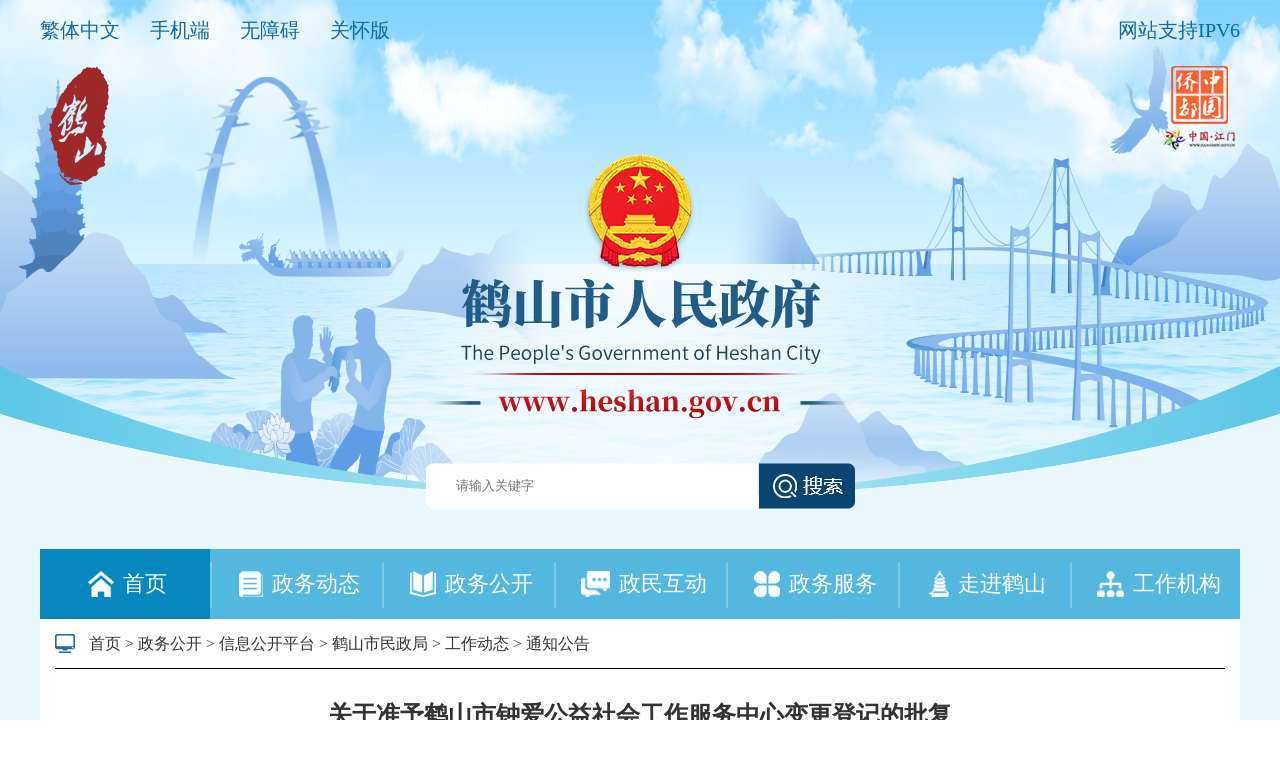

--- FILE ---
content_type: text/html; charset=utf-8
request_url: http://www.heshan.gov.cn/zwgk/xxgk/hssmzj/gzdt/tzgg/content/post_2908067.html
body_size: 9082
content:
<!doctype html>
<html>

<head>
	    <meta http-equiv="Content-Type" content="text/html; charset=UTF-8">
	    <title>关于准予鹤山市钟爱公益社会工作服务中心变更登记的批复_鹤山市人民政府门户网</title>
<meta name="SiteName" content="鹤山市人民政府门户网站">
<meta name="SiteDomain" content=" www.heshan.gov.cn">
<meta name="SiteIDCode" content="4407840001">
<meta name="ColumnName" content="通知公告">
<meta name="ColumnDescription" content="按照严格依法、真实有效、及时便民的原则，采取科学的编制方式，集中发布江门鹤山市民政局政府信息。">
<meta name="ColumnKeywords" content="鹤山 鹤山市民政局 政府信息公开 法定主动公开内容 通知公告">
<meta name="ColumnType" content="通知公告">
<meta name="ArticleTitle" content="关于准予鹤山市钟爱公益社会工作服务中心变更登记的批复">
<meta name="PubDate" content="2023-08-01 16:47">
<meta name="ContentSource" content="鹤山市民政局">
<meta name="viewport" content="width=device-width, initial-scale=1.0,  minimum-scale=1.0, maximum-scale=1.0, user-scalable=no">
<meta name="Keywords" content="鹤山市人民政府门户网站,政府,GOV,鹤山新闻,政务服务,在线访谈,鹤山,政策解读" />
<meta name="description" content="“中国•鹤山”政府门户网站（www.heshan.gov.cn）由鹤山市委、市政府主办，鹤山市网络信息中心负责运营，是鹤山市机关、事业单位在互联网上建立的集群网站，旨在“宣传鹤山、构架桥梁、便民服务、政务公开、资源共享、辅助管理、支持决策”，主要任务是宣传党和政府的方针、政策，展示鹤山形象，加强政府与社会、政府与市民的沟通，建设“阳光政务”、“透明政府”，全面推进网上政务公开工作。" />
		<script src="/global/jquery.js"></script><!-- jquery -->
		<script src="/global/jquerygbk.js"></script>
		<link rel="stylesheet" href="/global/default.css">
		<link rel="stylesheet" href="/global/pdefault.css">
		<link rel="stylesheet" href="/global/pcontent.css">
		<script src="/global/share.js"></script><!-- share -->
		<script src="/global/heshan.js"></script>
		<link rel="stylesheet" href="/global/share_style0_16.css">
		<link rel="stylesheet" href="/global/share_popup.css">
		<link rel="stylesheet" href="/global/select_share.css">
		<!-- 视频控件 -->
<link rel="stylesheet" href="//g.alicdn.com/de/prismplayer/2.7.4/skins/default/aliplayer-min.css" />
<script charset="utf-8" type="text/javascript" src="//g.alicdn.com/de/prismplayer/2.7.4/aliplayer-min.js"></script>
<!-- 音频播放控件 -->
<script type="text/javascript" charset="utf-8"  src="/global/audio.min.js"></script>
<link rel="stylesheet" href="/global/audiojs.css"><!-- audio -->
		<link rel="stylesheet" href="/global/share.css">
		<style>
			.audio-container .audio-name {
				top: 5px;
				height: 35px;
			}
			/*信息公开年度报告*/
			.xxgkbook {
				width: 100% !important;
				height: 900px !important;
			}

			.footer {
				background-color: #0687be !important;
			}

			.left {
				float: left;
			}

			.right {
				float: right;
			}

			.header {
				height: 549px;
				background-image: none !important;
			}

			.article .content {
				width: 100% !important;
			}

			.header .searchDom input {
				width: 487px !important;
			}

			.main {
				width: 1200px;
			}
			.icon p {
    			margin-bottom: unset!important;
    			direction: unset!important;
    			line-height: unset!important;
    			text-align: unset!important;
    			orphans: 0!important;
    			widows: 0!important;
    			background: none!important;
    			width: 100%;
    			display: inline-block;
			}
			.crumb a:link,.dzxziti a:link,.nextdoc a:link,social-share share-component a:link {
                color: #333!important;
                text-decoration:none!important;
            }
			.social-share a,.left a {
               
                text-decoration:none!important;
            }
			.link-wrap a:link,.link-wrap a,.footer-link-item {
                color: #fff!important;
                text-decoration:none!important;
            }
			
			@media (max-width: 650px) {

				.info {
					height: auto !important;
				}

				.article-info {
					display: block;
					margin-bottom: 8px;
				}

				.article-info-space {
					display: none;
				}
			}

			@media (max-width: 1000px) {
				.main {
					width: 100% !important;
				}
			}
			
		</style>
</head>

<body>
	<div class="viewport .viewport2024" >
	<!-- 头部通用背景图 s-->
	<!-- 全站通用的css -->
<link rel="stylesheet" href="/global/globalweb.css">
<div class='top2024'></div>
<style>
.top2024{
margin: 0 auto;
width: 100%;
height:500px; 
position: absolute;
 background-image: url(/global/background.png) !important;
background-position: top center !important; 
background-repeat: no-repeat !important;
background-size:100% 100%!important;
background-color:#eaf8fd;
}
</style>

	<!-- 头部通用背景图 e-->

		<!--header start-->
		<style>
  .header,
  .content {
    width: 1200px;
    margin: 0 auto;
    position: relative;
  }

  .header .headerTop {
    height: 65px;
    width: 100%;
  }

  .header .headerTop .funcItem {
    color: #0e69a9;
    height: 60px;
    line-height: 60px;
    display: block;
    float: left;
    margin-right: 30px;
    font-size: 20px;
    cursor: pointer;
  }

  .header .headerTop .funcItem:hover {
    font-weight: 600;
  }

  .header .headerTop .right p {
    color: #0e69a9;
    height: 60px;
    line-height: 60px;
    font-size: 20px;
  }

  .header .seal {
    position: absolute;
    top: 60px;
    left: 0;
  }

  .header .icon {
    width: 100%;
    text-align: center;
  }

  .header .searchDom {
    margin: 40px auto;
    height: 46px;
    width: 429px;
  }
.header .searchDom input {
    float: left;
    height: 46px;
    width: 332px!important;
    background-image: url(/global/search_input2024.png);
    background-position: top left;
    background-repeat: no-repeat;
    outline: none;
    border: none;
    background-color: inherit;
    padding-left: 30px;
    padding-right: 10px;
    background-size: 100% 100%;
}

  .header .searchDom #goSearch {
    float: right;
    height: 46px;
    background-repeat: no-repeat;
    outline: none;
    border: none;
    background-color: inherit;
    cursor: pointer;
    width: 96px;
    background-image: url(/global/search2024.png);
  }
.viewport2024 {
    background: none;
    margin: 0 auto;
    width: 100%;
    height: auto;
    background-image: url(/global/2021_bg.png) !important;
    background-position: top center !important;
    background-repeat: no-repeat !important;
    background-size: auto !important;
    background-color: #eaf8fd !important;
    background: #eaf8fd !important;
}
.tbbg2024{
    margin: 0 auto;
    width: 100%;
    height: 500px;
    position: absolute;
    background-image: url(/global/background.png) !important;
    background-position: top center !important;
    background-repeat: no-repeat !important;
    background-size: 100% 100% !important;
    background-color: #eaf8fd;
}

  .header .nav {
    background-color: #53b7e0;
    width: 100%;
    height: 70px;
  }

  .header .nav .navItem {
    float: left;
    height: 70px;
    line-height: 70px;
    width: 170px;
    text-align: center;
  }

  .header .nav .navItemLast {
    width: 168px;
  }

  .header .nav .navItemSpace {
    float: left;
    width: 2px;
    height: 46px;
    margin-top: 13px;
    background-color: #7ec9e8;
  }

  .header .nav .navItem img {
    display: inline-block;
    margin: 22px 5px;
  }

  .header .nav .navItem p {
    display: inline-block;
    height: 70px;
    line-height: 70px;
    color: #fff;
    font-size: 22px;
    vertical-align: top;
  }
.viewport {
    height: auto;
    background: #eaf8fd !important;
}
.footer {
    background-color: #53b7e0 !important;
}
  .header .nav .hover {
    background-color: #0688be;
  }

  .header .nav .navItem:hover {
    background-color: #0688be;
  }
  .header {
    z-index: 999;
  }
@media (max-width: 1000px) {
  .viewport {
    height: auto;
    background:none !important;
}
}
.jm_china{
  text-align:right;
}
</style>
<div class="header">
  <div class="headerTop">
    <div class="left">
      <a
        id="ST_translate"
        class="funcItem"
        onclick="do_simple_to_traditional();"
        >繁体中文</a
      >
      <a href="http://www.heshan.gov.cn/qt/ydbb/" class="funcItem">手机端</a>
      <a class="funcItem" id="wuzhangai" >无障碍</a>
      <a href="http://www.heshan.gov.cn/ghb/" class="funcItem">关怀版</a>
      <!-- <a href="http://mail.heshan.gov.cn/" class="funcItem">政务邮箱</a> -->
    </div>
    <div class="right">
      <p>网站支持IPV6</p>
      
    </div>
  </div>
 <div class="seal">
    <a href="/"><img src="/global/header_seal.png" alt="鹤山市人民政府" title="鹤山市人民政府"/></a>
  </div>
  <div class="jm_china">
  <img src="/global/jm_logo.png" alt="桥都中国" >
  </div>
  
  <div class="icon">
    <!-- <img src="/global/header_icon_1.png" alt="" /> -->
    <p><img src="/global/header_icon_1_1.png" alt="国徽" /></p>
     <p class="yhsw"><img src="/global/header_icon_1_2.png" alt="鹤山市人民政府" title="鹤山市人民政府"/></p>
  </div>
  <div class="searchDom">
    <input id="keywords" type="text" placeholder="请输入关键字" />
    <button id="goSearch"></button>
  </div>
  <script type="text/javascript">
    //查询功能
    $(".searchDom button").click(function () {
      if ($("#keywords").val()) {
        href =
          "http://search.gd.gov.c" +
          "n/search/local_msg/750007?keywords=" +
          $("#keywords").val();
        window.open(href, "_blank");
      } else {
        alert("请输入关键字");
      }
    });
  </script>
  <div class="nav">
    <a href="/" class="navItem hover">
      <img src="/global/nav_icon1.png" alt="首页" title="首页"/>
      <p>首页</p>
    </a>
    <div class="navItemSpace"></div>
          <a href="/zwdt" class="navItem">
        <img src="/global/nav_icon2.png" alt="政务动态" title="政务动态"/>
        <p>政务动态</p>
      </a>
        <div class="navItemSpace"></div>
          <a href="/zwgk" class="navItem">
        <img src="/global/nav_icon3.png" alt="政务公开" title="政务公开"/>
        <p>政务公开</p>
      </a>
        <div class="navItemSpace"></div>
    <a href="http://www.heshan.gov.cn/hdjlpt" class="navItem">
      <img src="/global/nav_icon4.png" alt="政民互动" title="政民互动"/>
      <p>政民互动</p>
    </a>
    <div class="navItemSpace"></div>
    <a href="http://www.gdzwfw.gov.cn/portal/index?region=440784" class="navItem">
      <img src="/global/nav_icon5.png" alt="政务服务" title="政务服务"/>
      <p>政务服务</p>
    </a>
    <div class="navItemSpace"></div>
          <a href="/zjhs" class="navItem">
        <img src="/global/nav_icon6.png" alt="走进鹤山" title="走进鹤山"/>
        <p>走进鹤山</p>
      </a>
        <div class="navItemSpace"></div>
          <a href="/gzjg" class="navItem navItemLast">
        <img src="/global/nav_icon7.png" alt="工作机构" title="工作机构"/>
        <p>工作机构</p>
      </a>
      </div>
</div>

		<!--header end-->
		<!--pheader start-->
		<div class="pheader">
			<div class="header-xs-main">
				<div class="header-xs-logo">
					<a href="/qt/ydbb" target="_parent">
							<div class="logo_img">
								<img src="/global/W020180123568893120206.png" data-bd-imgshare-binded="1">
								</div>
								<!--适屏状态下头部-->
								<div class="plogo_font">
									鹤山人民政府网
									<span>www.heshan.gov.cn</span>
								</div>
								<div class="clear"></div>
						</a>				</div>
				<span class="icon-xs-mainnav ms"></span>
			</div>
			<!--适屏栏目列表-带子栏r start-->
			<nav class="mainnav-xs" style="display: none;">
				<!--展示稿件所属栏目的所有同级栏目-->
				<script type="text/javascript">
					var url = "/postmeta/i/23803.json";
							$.ajax({
								type: "get",
								url: url,
								dataType: "json",
								success: function(data) {
									var len = data.children.length;
									for(var i = len - 1; i >= 0; i--) {
										let tp = data.children[i];
										$('#do_column_list').append('<li><a title="' + tp.name + '" href="/' + tp.pub_point + '" class="item-content">' + tp.name + '</a></li>')
									}
								}
							});
				</script>
				<ul id="do_column_list">
					<!--data from ajax-->
				</ul>
				<div class="clear"></div>
			</nav>
			<!--适屏栏目列表-带子栏 end-->
		</div>
		<div class="pnav">
							<a href="http://www.heshan.gov.cn/zjhs/index.html" class="nav-bt">走进鹤山</a>
										<a href="http://www.heshan.gov.cn/zwdt/index.html" class="nav-bt">政务动态</a>
										<a href="http://www.heshan.gov.cn/zwgk/index.html" class="nav-bt">政务公开</a>
										<a href="http://www.heshan.gov.cn/hdjlpt" class="nav-bt">政民互动</a>
										<a href="http://www.heshan.gov.cn/zwgk/ldzc/index.html" class="nav-bt">领导之窗</a>
										<a href="http://www.heshan.gov.cn/gzjg/index.html" class="nav-bt">工作机构</a>
						<a href="http://www.gdzwfw.gov.cn/portal/index?region=440784" class="nav-bt">政务服务</a>
							<a href="http://www.heshan.gov.cn/sphs/index.html" class="nav-bt">视频鹤山</a>
						<div class="clearfix"></div>
		</div>
		<!--pheader end-->
		<div class="main">
			<div class="crumb" id="wz">
				<span class="icon"><img src="/global/icon_pc.png" alt="" data-bd-imgshare-binded="1"></span>
				<!-- <面包屑导航 START,标签属性：sep:分隔符；link：是否输出为A标签；> -->
				<a href="http://www.heshan.gov.cn/">首页</a>&nbsp;&gt;&nbsp;<a href="http://www.heshan.gov.cn/zwgk/">政务公开</a>&nbsp;&gt;&nbsp;<a href="http://www.heshan.gov.cn/zwgk/xxgk/">信息公开平台</a>&nbsp;&gt;&nbsp;<a href="http://www.heshan.gov.cn/zwgk/xxgk/hssmzj/">鹤山市民政局</a>&nbsp;&gt;&nbsp;<a href="http://www.heshan.gov.cn/zwgk/xxgk/hssmzj/gzdt/">工作动态</a>&nbsp;&gt;&nbsp;<a href="http://www.heshan.gov.cn/zwgk/xxgk/hssmzj/gzdt/tzgg/">通知公告</a>
					<!-- </面包屑导航 END> -->
			</div>
			<!-- <script>
							var gkmlname=new Array("鹤山市人民政府办公室","鹤山市发展和改革局","鹤山市教育局","鹤山市科工商务局","鹤山市公安局","鹤山市民政局","鹤山市司法局",
							"鹤山市财政局","鹤山市人力资源和社会保障局","鹤山市自然资源局","市生态环境局鹤山分局","鹤山市住房和城乡建设局","鹤山市交通运输局","鹤山市水利局"
,"鹤山市农业农村局","鹤山市文化广电旅游体育局","鹤山市卫生健康局","鹤山市退役军人事务局","鹤山市应急管理局","鹤山市审计局","鹤山市市场监督管理局","鹤山市统计局","鹤山市医疗保障局"
,"鹤山市城市管理和综合执法局","鹤山市信访局","鹤山市政务服务数据管理局","鹤山市林业局","鹤山市社保基金管理局","市公共资源交易中心鹤山分中心","鹤山市沙坪街道","鹤山市雅瑶镇"
,"鹤山市古劳镇","鹤山市龙口镇","鹤山市桃源镇","鹤山市共和镇","鹤山市鹤城镇","鹤山市址山镇","鹤山市宅梧镇","鹤山市双合镇"
);
var gkmlurl=new Array("/gkmlpt/index","/jmhsfgj/gkmlpt/index","/jmhsjyj/gkmlpt/index","/jmhskgswj/gkmlpt/index","/jmhsgaj/gkmlpt/index","/jmhsmzj/gkmlpt/index","/jmhssfj/gkmlpt/index","/jmhsczj/gkmlpt/index","/jmhsrsj/gkmlpt/index","/jmhszrj/gkmlpt/index","/jmhsstj/gkmlpt/index","/jmhszjt/gkmlpt/index","/jmhsjtj/gkmlpt/index"
,"/jmhsslj/gkmlpt/index","/jmhsnyj/gkmlpt/index","/jmhswhgdj/gkmlpt/index","/jmhswjj/gkmlpt/index","/jmhstyjrj/gkmlpt/index","/jmhsyjj/gkmlpt/index","/jmhssjj/gkmlpt/index","/jmhsscjdj/gkmlpt/index","/jmhstjj/gkmlpt/index","/jmhsybj/gkmlpt/index","/jmhscgj/gkmlpt/index","/jmhsxfj/gkmlpt/index","/jmhszsj/gkmlpt/index","/jmhslyj/gkmlpt/index"
,"/jmhssbjjj/gkmlpt/index","/jmhsggzy/gkmlpt/index","/jmhsspjd/gkmlpt/index","/jmhsyyz/gkmlpt/index","/jmhsglz/gkmlpt/index","/jmhslkz/gkmlpt/index","/jmhstyz/gkmlpt/index","/jmhsghz/gkmlpt/index","/jmhshcz/gkmlpt/index","/jmhszsz/gkmlpt/index","/jmhszwz/gkmlpt/index","/jmhsshz/gkmlpt/index"
);
var gkmlgl=$("#wz>a")[2].text;
var wzlen=$("#wz>a").length;
if(gkmlgl=="信息公开"){
	var name=$("#wz>a")[3].text;
var i=gkmlname.indexOf(name);
if(i!==-1){
for(var j=3;j<wzlen;j++)
{
$("#wz>a")[j].href=gkmlurl[i];
}
}
}</script> -->
			<div class="article">
				<div class="title"><span>关于准予鹤山市钟爱公益社会工作服务中心变更登记的批复</span></div>
				<div class="info" style="height: 30px; line-height: 30px;">
					<div class="float-left">
						<span class="article-info">来源： 鹤山市民政局</span>
						<span class="article-info-space">&nbsp;&nbsp;</span>
						<span class="article-info">时间： 2023-08-01 16:47</span>
					</div>
					<div class="dzxziti" style="margin-left: 15px;">
						【字体：
						<a href="javascript:doZoom(20)">大</a>
						<a href="javascript:doZoom(15)">中</a>
						<a href="javascript:doZoom(12)">小</a>】【
						<a class="print" href="javascript:window.print();">打印</a>】 【
						<a class="close" href="javascript:window.close();">关闭</a>】
					</div>
					<div class="float-right">
						<span>分享到：<span class="social-share" id="site-share"></span></span>
						<script src="/global/jquery.share.min.js"></script>
						<script>
							$('#site-share').share({sites: ['wechat', 'weibo', 'qq','qzone']});
						</script>
					</div>
					<div class="clearfix"></div>
				</div>
				<div class="clearfix"></div>
				<div class="content" id="zoom">
					<div class="view TRS_UEDITOR trs_paper_default trs_web" style="overflow: hidden;">
						<!--正文主要内容-->
						<p style="text-align: right;">鹤民社〔2023〕27号&nbsp;</p><p style="text-align: left;">鹤山市钟爱公益社会工作服务中心：</p><p indenttext="　　" noextractcontent="true" style="text-align: left;">　　报来申请法定代表人变更登记的材料收悉，经审查，符合国务院《民办非企业单位登记管理暂行条例》第十五条的规定，同意你单位法定代表人由黎健变更为梁艳香。</p><p indenttext="　　" noextractcontent="true" style="text-align: left;">　　此复。</p><p style="text-align: left;"><br/></p><p style="text-align: left;"><br/></p><p style="text-align: right;">鹤山市民政局&nbsp; &nbsp;</p><p style="text-align: right;">2023年7月25日&nbsp;</p><p><br/></p>
						<!-- |replace({"&RDQUO;":"”","&LDQUO":"“"}) -->
					</div>
					<!--附件下载-->
					<div class="m-attachment">
						<div class="m-attachment-title" style="display: none;">
							<br>
							<br>
							<p>附件：</p>
							<div class="f-APPENDIX">
															</div>
						</div>
						<div class="m-related-title" style="display: none;">
							<br>
							<br>
							<p>相关稿件：</p>
							<div class="f-APPENDIX">
															</div>
						</div>

					</div>
					<!--/附件下载-->
				</div>
				<!--next start-->
				<div class="nextdoc" id="next">

				</div>
				<script>
					var url = "/postmeta/i/23805.json";
		$.ajax({
		type: "get",
		url: url,
		dataType: "json",
		success: function(data) {
			var len=data.articles.length;
		for(var j=0;j<len;j++){
			if(2908067==data.articles[j].id){
				if(j-1>=0){
					var last=data.articles[j-1];
					$('#next').append('<strong><a href="'+last.url+'">上一篇：'+last.title+'</a></strong><br>');
				}
				if(j+1<=len-1){
					var next=data.articles[j+1];
					$('#next').append('<strong><a href="'+next.url+'">下一篇：'+next.title+'</a></strong>');
				}
			}
		}
		
		}
		});
				</script>
				<!--next end-->

			</div>
		</div>
		<!--footer start-->
		<style>
			.footer{
				bottom:auto !important;
			}
		</style>
		<div class="footer">
			<!--dp_footer start-->
			<!-- footer-wrap：留意此DIV在源网是否有DIV包含 -->
		<div class="footer-wrap">
			<style>
				.footer-link-item {
					color: #fff;
				}
				.footer .footer-wrap .footer-link {
					padding-left: 20px;
				}
				.footer-wrap * {
    				color: #fff;
				}
			</style>
			<span class="qrcode"><img style="height: 60px; width: 60px;" src="/global/index-weibo.jpg"
				 data-bd-imgshare-binded="1">政务微博</span>
			<span class="qrcode"><img style="height: 60px; width: 60px;" src="/global/index-hszfw-wx.jpg"
				 data-bd-imgshare-binded="1">鹤山政府网</span>
			<div class="footer-link">
				<div class="link-wrap">
					
												<a href="http://www.heshan.gov.cn/fzgn/wzdt/index.html">网站地图&nbsp;</a>
						|

											<a href="http://www.heshan.gov.cn/fzgn/lxfs/content/post_212334.html" class="link"> 联系方式 </a>
					|
											<a href="http://www.heshan.gov.cn/fzgn/zzsm/content/post_212335.html" class="link"> 郑重声明 </a>
					|
											<a href="http://www.heshan.gov.cn/fzgn/gywm/content/post_212333.html" class="link"> 关于我们 </a>
					
				</div>
				<p>主办: 鹤山市人民政府&nbsp;&nbsp;承办: 鹤山市政务服务和数据管理局 鹤山市网络信息中心</p>
				<p>
					<a
						href="https://beian.miit.gov.cn/"
						target="_blank"
						class="footer-link-item"
					>粤ICP备05080285号-1</a
					>&nbsp;&nbsp;&nbsp;&nbsp;<a
						href="https://www.beian.gov.cn/portal/registerSystemInfo?recordcode=44078402440793"
						target="_blank"
						class="footer-link-item"
						style="border-left: none;"
					><img src="/global/xbb_iba.png" alt="" style="margin-top: 2px; vertical-align: top;">&nbsp;粤公网安备44078402440793号</a
					>&nbsp;&nbsp;&nbsp;&nbsp;网站标识码4407840001
				</p>
			</div>
			<div class="footer-link">
				<table>
					<tbody>
						<tr>
							<td valign="middle">
								<span class="qrcoder">
									<script id="_jiucuo_" sitecode="4407840001" src="https://zfwzgl.www.gov.cn/exposure/jiucuo.js"></script>
								</span>
							</td>
							<td valign="middle">
								<span class="qrcoder">
									<span id="_ideConac">
										<a href="http://bszs.conac.cn/sitename?method=show&amp;id=0B0039C5B1170AD8E053012819AC7826" target="_blank"><img
											 id="imgConac" vspace="0" hspace="0" border="0" src="/global/red.png" data-bd-imgshare-binded="1"></a>
									</span>
									<span id="_ideConac"></span>
								</span>
							</td>
						</tr>
					</tbody>
				</table>
			</div>
		</div>
		<script>
			var len=$(".crumb>a").length;
			for(var i=0;i<len-1;i++){
				if($(".crumb>a")[i].text=="互动交流"){
					$(".crumb>a")[i].setAttribute("href","http://www.heshan.gov.cn/hdjlpt");
				}
			}
		</script>
		<script src="//service.gd.gov.cn/wza/wza.js?app=www-heshan-gov-cn"></script>
		<script>
		window.onload = function() { cnillWzaInstance.startInit("http://www.heshan.gov.cn/global/cnill_polyfill.swf"); }
		function wza() {
			cnillWzaInstance.init();
		}
		</script>
		<!-- /footer-wrap -->
		<script>window.NFCMS_SITE_ID=750007;window.NFCMS_PUB_TYPE="page";window.NFCMS_PAGE_ID="552";</script><script src="//statistics.gd.gov.cn/scripts/s.js?t=1762062946" async></script>
			<!--dp_footer end-->
		</div>
		<!--自适应手机版底部s-->
							<div class="pfooter">
					<style>
  .footer-link-item {
    color: #fff;
  }
  .footer-link-item:hover {
    text-decoration: underline;
    font-weight: normal;
  }
</style>
<div class="">
  <div class="footer-detail">
    <div class="footer-detail-center">
      <p>
                  <a href="http://www.heshan.gov.cn/fzgn/lxfs/content/post_212334.html">&nbsp;联系方式&nbsp;</a>
              </p>
      <p>主办: 鹤山市人民政府</p>
        <p>承办: 鹤山市政务服务和数据管理局
        鹤山市网络信息中心
      </p>
      <p>
        <a
          href="https://beian.miit.gov.cn/"
          target="_blank"
          class="footer-link-item"
          >粤ICP备05080285号-1</a
        ></p>
        </p><a
          href="http://www.beian.gov.cn/portal/registerSystemInfo?recordcode=44078402440793"
          target="_blank"
          class="footer-link-item"
          style="border-left: none"
          ><img src="/global/xbb_iba.png" alt="" style="vertical-align: top;">&nbsp;粤公网安备44078402440793号</a
        >
      </p>
        <p>网站标识码4407840001</p>

    </div>
    <div>
    <div class="footer-detail-right">
      <a href="http://bszs.conac.cn/sitename?method=show&amp;id=0B0039C5B1170AD8E053012819AC7826">
        <img src="/global/index-red.png" />
      </a>
       <span id="_span_jiucuo"><img onclick="Link('4407840001')" style="margin:0;border:0;cursor: pointer;" src="https://zfwzgl.www.gov.cn/exposure/images/jiucuo.png?v=4407840001"></span>
    </div>


  </div>
  </div>
  <div class="footer-phone">
				<a href="http://www.heshan.gov.cn/"><img src="http://www.heshan.gov.cn/qt/ydbb/static/images/W020180123568893113333.png" alt=""></a>
									<a href="http://www.heshan.gov.cn/qt/ydbb/index.html"><img src="http://www.heshan.gov.cn/qt/ydbb/static/images/W020180123568893117908.png" alt=""></a>
							</div>
</div>
<style>
    span#_span_jiucuo {
    position: relative;
    top: -11px;
}
</style>
				</div>
		<!--自适应手机版底部e-->
		<!--footer end-->
	</div>
	<script language="JavaScript">
		if ($("#fujian").length > 0) {
				$(".m-attachment-title").removeAttr("style","");;
			}
			if ($("#xiangguangaojian").length > 0) {
				$(".m-related-title").removeAttr("style","");;
			}
			function doZoom(size) {
				$("#zoom").css('font-size', size + 'px');
				$("#zoom span").css('font-size', size + 'px');
			}
			$(function() {
				$(".icon-xs-mainnav").click(function() {
					$(".mainnav-xs").slideToggle("fast");
				})

			});
		
	</script>
</body>
<!-- 微信分享 -->
<script src="https://res.wx.qq.com/open/js/jweixin-1.6.0.js"></script>
<script>
	(function () {
		var url = "http://hs.wupinquan.com/get?url=" + btoa(document.location.href);
		$.ajax({
			url,
			type: "get",
			success: function (result) {
				wx.config({
					debug: false,
					appId: result.appId,
					timestamp: result.timestamp,
					nonceStr: result.nonceStr,
					signature: result.signature,
					jsApiList: [
						"updateAppMessageShareData",
						"updateTimelineShareData",
						"onMenuShareWeibo",
						"onMenuShareQZone",
					]
				});
				wx.ready(function(){
					var cc = {
						title: '关于准予鹤山市钟爱公益社会工作服务中心变更登记的批复_鹤山市人民政府门户网',
						desc: '',
						link: result.url,
						imgUrl: 'http://www.heshan.gov.cn/global/wx_share_logo.png',
					}
					wx.updateAppMessageShareData(cc);
					wx.updateTimelineShareData(cc);
					wx.onMenuShareWeibo(cc);
					wx.onMenuShareQZone(cc);
				});
			}
		});
	})();
</script> 

 
 <!-- 适老化 代码 -->
 
<link rel="stylesheet" href="http://www.heshan.gov.cn/ghb/bf/barrierfree.css">
<!-- <script src="http://www.heshan.gov.cn/global/jquery.js"></script> -->
<!-- <script src="http://www.heshan.gov.cn/global/tab.js"></script> -->
<script src="http://www.heshan.gov.cn/global/tab_list.js"></script>
<script src="http://www.heshan.gov.cn/ghb/js/iframe.js" id="barrierFree" data="sn=C32A703B199360B3AE1B4F73B48B2580554EE8F3A18F7A2DE9CE640E16FBA65B&rcode=[base64]&helpsrc=http://www.heshan.gov.cn/ghb/help/"></script>
<script>
      $(function(){
         $.splitArea({
            pageInfo: {type: '综合页'},
            nav: [
              {
                el: '.nav',  //配置导航区的选择器，如class="nav"则：el:'.nav',或id="nav"，则 el: '#nav'
                desc: '导航栏'  //导航区的名称
              },{
                el:'.slh_hd',
                desc: '栏目'  //视窗区的名称
              }
            ],
            window: [
              {
                  el: '.hlh_bd',  //配置视窗区的类名
                  desc: '列表'  //视窗区的名称
              },
              {
                  el: '.center',  //配置视窗区的类名
                  desc: '内容区'  //视窗区的名称
              },
              {
                  el: '.main',  //配置视窗区的类名
                  desc: '内容区'  //视窗区的名称
              },
              {
                  el: '.centerD',  //配置视窗区的类名
                  desc: '内容区'  //视窗区的名称
              },
                {
                  el: '.conte',  //配置视窗区的类名
                  desc: '内容区'  //视窗区的名称
              }
            ],
            list:[
              {
                el:'.slh_bd',
                desc:"tab切换"
              }
            ],
            interactive: [
              {
                el: '.searchDom', //配置交互去的类名
                desc: '主交互'  //交互区的名称
              }
            ]
          })
      })
    </script>
    <script>
				var title = document.querySelector(".title");
        if(title){
          var value = title.innerText;
          $("video").attr("title", value);
          $("audio").attr("title", value);
        }
			</script>

</body>
</html>

</html>

--- FILE ---
content_type: text/css
request_url: http://www.heshan.gov.cn/global/default.css
body_size: 1695
content:
/*
 * HeshanGov
 * 2017-11
*/


/* ===============================================================
Default Styles
================================================================*/


/*头部*/

.header {
	background-image: url("/global/new_head_01.jpg");
	background-repeat: no-repeat;
	background-size: cover;
	background-position: top;
	width: auto;
	height: 246px;
}

.header .link {
	overflow: hidden;
	margin: 0 auto;
	width: 1000px;
	padding: 5px 0;
}

.header .link .link-item {
	margin-left: -3px;
	padding: 0 8px;
	font-size: 14px;
	height: 14px;
	line-height: 14px;
	display: block;
	float: left;
}

.header .link .link-left {
	float: left;
}

.header .link .link-right {
	float: right;
}

.header .link>.link-right>.link-item+.link-item {
	border-left: 1px solid #444;
}

.header-wrap {
	position: relative;
	margin: 0 auto;
	width: 1000px;
	padding: 5px 0;
}


/*2018-5-23*/


/*
.header-wrap .search-wrap {background-image: url(/global/search_bg1.png);background-repeat: no-repeat;width: 340px;height: 40px;position: absolute;right: 180px;top: 70px;padding: 2px 0 0 2px;}
.header-wrap .search-wrap input {border: none;height: 37px;width: 260px;padding: 0 20px;float: left;line-height:47px;}
.header-wrap .search-wrap a {display: block;width: 75px;height: 38px;float: left;}
.header-wrap .search-wrap span {display: block;width: 75px;height: 37px;float: left;cursor: pointer;}
*/


/*2018-5-23*/

.header-wrap .search-wrap {
	background-image: url(/global/search_bg2.png);
	background-repeat: no-repeat;
	width: 252px;
	height: 30px;
	position: absolute;
	right: 375px;
	top: -23px;
	padding: 2px 0 0 2px;
}

.header-wrap .search-wrap input {
	border: none;
	height: 27px;
	width: 195px;
	padding: 0 20px;
	float: left;
	line-height: 30px;
}

.header-wrap .search-wrap a {
	display: block;
	width: 75px;
	height: 38px;
	float: left;
}

.header-wrap .search-wrap span {
	display: block;
	width: 55px;
	height: 30px;
	float: left;
}

.nav {
	background: #006cb7;
	color: #fff
}

.nav .nav-wrap {
	margin: 0 auto;
	width: 1000px;
	overflow: hidden;
}

.nav .nav-wrap .nav-bt {
	width: 14.28%;
	float: left;
	text-align: center;
	padding: 12px 0;
	font-weight: bold;
	cursor: pointer
}

.nav .nav-wrap .nav-bt:hover {
	text-decoration: none;
	background: #0897e8;
	color: #fff
}

.nav .nav-wrap .nav-bt-active {
	background: #f84b58
}


/*底部*/

.footer {
	background: #006cb7;
	color: #fff;
	text-align: center;
	overflow: hidden;
	padding: 10px 0;
}

.footer .footer-wrap {
	margin: 0 auto;
	width: 1000px;
	padding: 15px 0;
}

.footer .footer-wrap .qrcode {
	float: left;
	width: 70px;
	text-align: center;
	font-size: 14px;
	margin-top: -8px;
	margin-left: 10px;
}

.footer .footer-wrap .footer-link {
	float: left;
	padding-left: 25px;
	font-size: 14px;
	line-height: 24px;
	margin-top: -7px;
}


/*Basic Styles*/

* {
	margin: 0;
	padding: 0;
	box-sizing: border-box;
	-moz-box-sizing: border-box;
	font-family: "微软雅黑";
}

img {
	border: 0
}

a {
	text-decoration: none;
	color: inherit;
}

a:hover {
	color: #298bd4
}

body {
	background: #fff
}

.viewport {
	background-image: url("/global/bg201805.jpg");
	background-repeat: no-repeat;
	background-size: contain;
	/*background-position: center 246px;*/
}

.main {
	margin: 40px auto 0px auto;
	width: 1000px;
	background: #fff;
	padding: 0 15px;
}


/*面包屑导航*/

.crumb {
	height: 50px;
	line-height: 50px;
	border-bottom: 1px solid #000;
	margin-bottom: 30px;
	display: inline-block;
    width: 100%;
}

.crumb .icon {
	vertical-align: sub;
	margin-right: 10px;
}


/*通用栏目页样式*/

.nav-col {
	width: 220px;
	float: left;
}

.nav-col .title {
	background: #1765b0;
	color: #fff;
	text-align: center;
	height: 46px;
	line-height: 46px;
	font-size: 20px;
}

.nav-col .item {
	cursor: pointer
}

.nav-col .item.item-active .item-title {
	background-image: url("/global/icon_nav_col_bottom.png")
}

.nav-col .item .item-title {
	border-bottom: 1px solid #ccc;
	height: 46px;
	line-height: 46px;
	background-image: url(/global/icon_nav_col_right.png);
	background-repeat: no-repeat;
	background-position: 15px;
	text-indent: 75px;
}

.nav-col .item .item-content {
	border-bottom: 1px solid #ccc;
	height: auto;
	line-height: 46px;
	text-align: center;
	width: 100%;
	overflow: hidden;
	display: block;
}

.col-content {
	float: right;
	width: 730px;
	line-height: 30px;
	color: #393939;
}

.col-content .link {
	display: block;
	overflow: hidden;
	clear: both;
	padding-left: 24px;
	line-height: 45px;
}

.col-content .link .title {
	list-style-type: disc;
	display: list-item;
	float: left;
	white-space: nowrap;
	text-overflow: ellipsis;
}

.col-content .link .time {
	float: right;
}

.page {
	overflow: hidden;
	margin: 20px 0;
}

.page .page-right a.active {
	color: #1765b0;
	pointer-events: none;
}


/*文章样式*/

.article .title {
	font-weight: bold;
	font-size: 24px;
	text-align: center;
	margin-bottom: 20px;
}

.article .stitle {
	font-weight: bold;
	font-size: 16px;
	text-align: center;
	margin-bottom: 20px;
	color: #5e5e5e;
}

.article .content {
	margin: 20px 0 40px 0;
	line-height: 32px;
	color: #333;
}

.article .content p {
	text-indent: 0px;
}


/*自定样式*/

.clearfix {
	clear: both
}

.color-red {
	color: red
}

.color-blue {
	color: #2a6aa7
}

.float-left {
	float: left;
}

.float-right {
	float: right;
}


/*字体*/

.dzxziti {
	float: left;
	margin-left: 30px;
}

.nextdoc {
	font-size: 14px;
	line-height: 30px;
}

#ST_translate {
	cursor: pointer;
}

.jm {
	overflow: hidden;
	width: 70px;
	float: right;
	display: block;
	height: 70px;
	margin-top: 50px;
}

--- FILE ---
content_type: text/css
request_url: http://www.heshan.gov.cn/global/pdefault.css
body_size: 1954
content:
@charset "utf-8";
/* CSS Document */
/*手机版样式*/
/**top**/
.pheader{display: none;}
.pnav{display: none;}
.view p{line-height: 32px ! important;font-family: "微软雅黑" ! important;}
.view span{line-height: 32px ! important;font-family: "微软雅黑" ! important;}
.article {margin:0 3%;}
.article .content p {margin-top: 10px;}
.pfooter{display: none;}

@media (max-width: 1000px) {
.top2024 {
    display: none;
}
.header{display:none;}
.nav{display:none;}
.footer{display:none;}

.pheader{background-repeat: no-repeat;background-size: 100% 100%;background-position: bottom;width: auto;height: 80px;text-align: center;padding-top: 20px;display: block;position: fixed;width: 100%;height: auto;padding-top: 0px;z-index: 100;}
.logo {width: 45%;}
.pheader .link{overflow: hidden;margin: 0 auto;width: 1000px;padding: 5px 0;}
.pheader .link .link-item{margin-left: -3px;padding: 0 8px;font-size: 14px;height: 14px;line-height: 14px;display: inline-block;}
.pheader .link .link-left{float: left;}
.pheader .link .link-right{float: right;}
.pheader .link > .link-right > .link-item + .link-item{border-left: 1px solid #444;}

.header-xs-main{ height:60px; background:#005f9a;position: relative;box-shadow: 0 0 5px rgba(0,0,0,0.4); z-index: 9;}
.icon-xs-mainnav{display: block;width: 25px;height: 60px;background: url(/global/W020180123584577037227.png) no-repeat center center;position: absolute; right: 20px; top: 0;cursor: pointer;}
.header-xs-logo{position: absolute;top: 0;left: 50%;margin-left: -150px;}
.header-xs-logo a {display: block;width: 200px; height: 60px;}
.header-xs-logo img{ height:40px; margin-top:10px;}
.logo_img{ float:left;}
.wsly{ height:auto;}
.plogo_font{ float:right; width:150px; color:#fff; margin-top:13px; font-weight:bold;font-size: 16px;}
.plogo_font span{ display:block; font-size:12px; font-weight:lighter;}
.mainnav-xs{background: rgba(203,225,240,0.95);padding: 8px 0;height: 100%;}
.mainnav-xs li {float: left;width: 25%;padding: 6px 0; text-align:center;list-style:none}
.mainnav-xs li a {color: #2969a0;font-weight: bold;font-size: 15px;height: 20px;overflow: hidden;display: block;}
ul{overflow: hidden;}
/*导航*/
.pnav{background: #2a6aa7;color: #fff;display: block;padding-top: 65px;}
.pnav .nav-wrap{margin: 0 auto;width: 1000px;overflow: hidden;}
.pnav .nav-wrap .nav-bt{width: 14.28%;float: left;text-align: center;padding: 12px 0;font-weight: bold;cursor: pointer}
.pnav .nav-wrap .nav-bt:hover{text-decoration: none;background: #f84b58;color: #fff}
.nav-bt {display: block;float: left;width: 25%;text-align: center;padding: 8px 0;border-bottom: 1px solid #fff;border-right: 1px solid #fff;}
span.goIntohs_list_title_2.list_title_active a {
    background: #2a6aa7;
}
span.goIntohs_list_title_3.list_title_active a {
    background: #2a6aa7;
}
span.goIntohs_list_title_4.list_title_active a {
    background: #2a6aa7;
}
/* ===============================================================
Basic Styles
================================================================*/
*{margin: 0;padding: 0;box-sizing: border-box;font-family: "微软雅黑"}
img{border: none}
a{text-decoration: none;color: inherit;}
a:hover{color: #298bd4}
body{background: #fff}
.viewport{background-repeat: no-repeat;background-size: initial;background-position: center 130px;background: none !important;}
.main{padding: 0 15px;width: 100%;color:#333;margin: 0px auto 0px auto;}
/*面包屑导航*/
.crumb {height: auto;line-height: 50px;border-bottom: 0px solid #000;margin-bottom: 30px;display: inline-block;width: 100%;}
.crumb .icon {vertical-align: sub;margin-right: 10px;}
/*通用栏目页样式*/
.nav-col {width: 220px;float: left;}
.nav-col .title {background: #1765b0;color: #fff;text-align: center;height: 46px;line-height: 46px;font-size: 20px;}
.nav-col .item{cursor: pointer}
.nav-col .item.item-active .item-title{background-image: url("/global/icon_nav_col_bottom.png")}
.info{border-bottom: 1px solid #cccccc;font-size: 12px;height: 25px;}
.nav-col .item .item-title {border-bottom: 1px solid #ccc;height: 46px;line-height: 46px;background-image: url(/global/icon_nav_col_right.png);background-repeat: no-repeat;background-position: 15px;text-indent: 75px;}
.nav-col .item .item-content {border-bottom: 1px solid #ccc;height: 46px;line-height: 46px;text-indent: 75px;width:100%;display: none;}
.col-content {float: right;width: 730px;line-height:30px;color: #393939;}
.col-content .link {display: block;overflow: hidden;clear: both;padding-left: 24px;}
.col-content .link .title {list-style-type: disc;display: list-item;float: left;white-space: nowrap;text-overflow: ellipsis;}
.col-content .link .time {float: right;}
.page {overflow: hidden;margin: 20px 0;}
.page .page-right a.active{color: #1765b0;pointer-events: none;}
/*文章样式*/
.article {margin:0 1% ! important;}
.article .title {font-weight: bold;font-size: 20px;text-align: center;margin-bottom: 20px;}
.article .content {margin: 20px 0 40px 0;line-height: 30px;}
.article .content p {text-indent: 0px;}
.article .content img{width:100% ! important;height: auto ! important;max-width: 90%;}
.article .content .ue_table{overflow: hidden;width: 100%;}
.article .content .ue_table table{width:100% !important;overflow: hidden;float: left;}
.bdimgshare-bg{display:none;}
.bdimgshare-content{display:none;}
/*自定样式*/
.clearfix{clear: both}
.color-red{color: red}
.color-blue{color: #2a6aa7}
.float-left{float: none;text-align: center;height: 85%;overflow: hidden;}
.float-right{float: right;}
/* ===============================================================
Footer Styles
================================================================*/
.pfooter{background: #006cb7;color: #fff;text-align: center;overflow: hidden;padding:25px 15px;font-size: 12px;display: block;}
.footer-link a {display: inline-block;margin: 0 5px;}
.footer-phone a {width: 90px;display: inline-block;margin-top: 15px;}
.footer-phone a img {width: 100%;}
.footer .text{margin-top: 15px}
}

--- FILE ---
content_type: text/css
request_url: http://www.heshan.gov.cn/global/pcontent.css
body_size: 642
content:
.main{color: #333;}
.content table,.content table tr th, .content table tr td { border:1px solid #000; }
.content table {width: 100% ! important; min-height: 25px; line-height: 25px; text-align: center; border-collapse: collapse;max-width: 970px;}
.xgdoc{border-top: 1px solid #ccc;border-bottom: 1px solid #ccc;font-size: 16px;color: #00558e;margin: 15px 0px;}
.xgdoc .link .time {padding-right: 2%;display: block;font-size: 14px;}
.xgdoc .link .imgs{display:none}
.xgtitle{line-height: 30px;font-size: 14px;}
.xgdoc .link-text{width: 70%;overflow: hidden;display: block;float: left;white-space: nowrap;text-overflow: ellipsis;font-size: 14px;}
.xgdoc .link {margin-left: 2%;display: block;line-height: 30px;color: #00558e;}
.videoshow{width: 80%;height: 500px;margin: 0 auto;}
@media (max-width: 1000px) {
    img[src$="icon_xls.gif"] { max-width: 1em ! important; }
    img[src$="icon_doc.gif"] { max-width: 1em ! important; }
    img[src$="icon_pdf.gif"] { max-width: 1em ! important; }
    img[src$="icon_rar.gif"] { max-width: 1em ! important; }
    img[src$="icon_jpg.gif"] { max-width: 1em ! important; }
    img[src$="icon_txt.gif"] { max-width: 1em ! important; }
    .dzxziti{display: none;}
    .float-right{display: none;}
    .xgdoc{width:100%;overflow: hidden;}
    .xgdoc .xgtitle{font-size: 16px;}
    .xgdoc .link-text{width: 70%;overflow: hidden;display: block;float: left;white-space: nowrap;text-overflow: ellipsis;margin-top: 3%;}
    .xgdoc .link .time {display: none;}
    .xgdoc .link .imgs{width: 100%;height: 100%;display:block;} 
    .xgdoc .link .imgs img{width: 30%;height: 30%;}
    .videoshow{width: 100%;height: 250px;}
    .edui-upload-video{width:auto;}

}

--- FILE ---
content_type: text/css
request_url: http://www.heshan.gov.cn/global/globalweb.css
body_size: 515
content:
.viewport2024 {
    background: none;
    margin: 0 auto;
    width: 100%;
    height: auto;
    background-image: url(/global/2021_bg.png) !important;
    background-position: top center !important;
    background-repeat: no-repeat !important;
    background-size: auto !important;
    background-color: #eaf8fd !important;
    background: #eaf8fd !important;
}
.tbbg2024{
    margin: 0 auto;
    width: 100%;
    height: 500px;
    position: absolute;
    background-image: url(/global/background.png) !important;
    background-position: top center !important;
    background-repeat: no-repeat !important;
    background-size: 100% 100% !important;
    background-color: #eaf8fd;
}
.header .searchDom {
    width: 429px;
}
.header .searchDom input {
    float: left;
    height: 46px;
    width: 332px!important;
    background-image: url(/global/search_input2024.png);
    background-position: top left;
    background-repeat: no-repeat;
    outline: none;
    border: none;
    background-color: inherit;
    padding-left: 30px;
    padding-right: 10px;
    background-size: 100% 100%;
}
.header .searchDom #goSearch {
    width: 96px;
    background-image: url(/global//search2024.png);

}
.viewport {
    height: auto;
    background: #eaf8fd !important;
}
.footer {
    background-color: #53b7e0 !important;
}
@media (max-width: 1199px) {
    .top2024 {
    display: none;
}
}

--- FILE ---
content_type: application/javascript; charset=utf-8
request_url: http://www.heshan.gov.cn/global/heshan.js
body_size: 697
content:
var imageArr = ["/global/new_head_01.jpg", "/global/new_head_02.jpg", "/global/new_head_03.jpg", "/global/new_head_04.jpg"];
for(var i = 0; i < imageArr.length; i++) {
	var path = imageArr[i];
	(function(eachPath) {
		$.ajax({
			type: "get",
			url: eachPath,
			cache: true
		});
	})(path);
}
$(function() {

	var imageInterval = function(jqDom, millions, index, paths) {
		jqDom.css("background-image", paths[index]);
		var nextIndex = (index < (paths.length - 1)) ? (index + 1) : 0;
		setTimeout(function() {
			imageInterval(jqDom, millions, nextIndex, paths);
		}, millions);
	};

	imageInterval($(".header"), 6000, 0, ["url(/global/new_head_01.jpg)", "url(/global/new_head_02.jpg)", "url(/global/new_head_03.jpg)", "url(/global/new_head_04.jpg)"]);

});

// cnzz全站点统计
document.write("<script src=https://s11.cnzz.com/z_stat.php?id=1254642746&web_id=1254642746 language=JavaScript type=hidden></script>");


//工作机构基层政务公开标准目录链接内容修改
$(".jczwgkbzml-img").attr("href", "javascript:void(0)");

--- FILE ---
content_type: application/javascript; charset=utf-8
request_url: http://www.heshan.gov.cn/global/tab_list.js
body_size: 828
content:

/*
date:2022.10.28
author:htc
*/

var index0 = index1 = index2 = index3 = index4 = index5 = index6 = index7 = index8 = index9 = index10 = index11 = index12 = index13 = 0;
function tabChange(i,idx,t){
    $('.tab-item'+i).on('focus','a',function(){
    // $('.tab-item'+i+' a').focus(function () {
        $('.tab-item'+i).removeClass('u-active');
        $(this).closest('.tab-item'+i).addClass('u-active');
        $('.tab-item'+i+' a[tabindex="0"]').attr('tabindex', -1);
        idx = $('.tab-item'+i).index($(this).closest('.tab-item'+i));
        $('.tab-content'+i).removeClass('tabactive').eq(idx).addClass('tabactive');
        $('.tab-content'+i).siblings('.tab-content'+i).hide().eq(idx).show();

        if(!$('.tab-content'+i).eq(idx).find('a') || !$('.tab-content'+i).eq(idx).find('a').length)
            $('.tab-item'+i).eq(idx+1).find('a').attr('tabindex', 0)
    })

    $('.tab-content'+i).on('blur','a',function(){
    // $('.tab-content'+i+' a').blur(function () {
        if(!$(this).closest('li').hasClass('clone')){
            let datai = $(this).attr('data-idx')?+$(this).attr('data-idx'):0;
            let len = $('.tabactive.tab-content'+i).find('a[data-idx]').length - 1;
            if(t===2) {
                datai = $(this).attr('data-didx')?+$(this).attr('data-didx'):0;
                len = $('.tabactive.tab-content'+i).find('a[data-didx]').length - 1;
            }

            let cn = $('.tabactive.tab-content'+i).find('li[class="clone"]').find('a')?$('.tabactive.tab-content'+i).find('li[class="clone"]').find('a').length:0;
            console.log('datai',datai,'len',len,'cn',cn)
            if (datai === len-cn) {
                idx++;
                $('.tab-item'+i+' a[tabindex="0"]').attr('tabindex', -1);
                $('.tab-item'+i).eq(idx).find('a').attr('tabindex', 0).focus();
                if(idx<$('.tab-content'+i).length)
                    $('.tab-content'+i).siblings('.tab-content'+i).hide().eq(idx).show();
                else idx = 0;
            }
        }
    })

    $(document).on('mouseover','.tab-item'+i,function () {
    // $('.tab-item'+i).mouseover(function(){
        $(this).find('a').focus();
        idx = $('.tab-item'+i).index($(this));
        $('.tab-content'+i).removeClass('tabactive').eq(idx).addClass('tabactive');
        $('.tab-item'+i+' a[tabindex="0"]').attr('tabindex', -1);
        $(this).find('a[tabindex="-1"]').attr('tabindex', 0);
        
        if(!$('.tab-content'+i).eq(idx).find('a') || !$('.tab-content'+i).eq(idx).find('a').length)
            $('.tab-item'+i).eq(idx+1).find('a').attr('tabindex', 0)
    }) 
}

tabChange(0,index0,1);
tabChange(1,index1,1);
tabChange(2,index2,1);
tabChange(3,index3,1);
tabChange(4,index4,1);
tabChange(5,index5,1);
tabChange(6,index6,1);
tabChange(7,index7,1);
tabChange(8,index8,1);
tabChange(9,index9,1);
tabChange(10,index10,1);
tabChange(11,index11,1);
tabChange(12,index12,1);
tabChange(13,index13,1);

--- FILE ---
content_type: application/javascript; charset=utf-8
request_url: http://www.heshan.gov.cn/ghb/js/iframe.js
body_size: 73493
content:
/*!
 * @license
 * Version:5.0.001
 * Date: Sun Apr 23 2023 18:56:14 GMT+0800 (中国标准时间)
 * 
 */
function a4_0x153f(_0x57efae,_0x3d6daf){var _0x3344ef=a4_0x3344();return a4_0x153f=function(_0x153f96,_0x407d06){_0x153f96=_0x153f96-0x1b9;var _0x353827=_0x3344ef[_0x153f96];return _0x353827;},a4_0x153f(_0x57efae,_0x3d6daf);}(function(_0x4e5828,_0x1c45e2){var _0x58878a=a4_0x153f,_0x229acd=_0x4e5828();while(!![]){try{var _0x34056f=-parseInt(_0x58878a(0x402))/0x1+-parseInt(_0x58878a(0x478))/0x2+-parseInt(_0x58878a(0x476))/0x3*(-parseInt(_0x58878a(0x439))/0x4)+-parseInt(_0x58878a(0x2dc))/0x5+-parseInt(_0x58878a(0x28d))/0x6*(parseInt(_0x58878a(0x257))/0x7)+-parseInt(_0x58878a(0x222))/0x8+parseInt(_0x58878a(0x1cc))/0x9*(parseInt(_0x58878a(0x3ec))/0xa);if(_0x34056f===_0x1c45e2)break;else _0x229acd['push'](_0x229acd['shift']());}catch(_0x35be86){_0x229acd['push'](_0x229acd['shift']());}}}(a4_0x3344,0x6ff6b),!function(_0x39e852){var _0x3cba1a={};function _0xf3fb80(_0x527db8){var _0x1f3160=a4_0x153f;if(_0x3cba1a[_0x527db8])return _0x3cba1a[_0x527db8][_0x1f3160(0x324)];var _0x4854cd=_0x3cba1a[_0x527db8]={'i':_0x527db8,'l':!0x1,'exports':{}};return _0x39e852[_0x527db8]['call'](_0x4854cd[_0x1f3160(0x324)],_0x4854cd,_0x4854cd[_0x1f3160(0x324)],_0xf3fb80),_0x4854cd['l']=!0x0,_0x4854cd[_0x1f3160(0x324)];}_0xf3fb80['m']=_0x39e852,_0xf3fb80['c']=_0x3cba1a,_0xf3fb80['d']=function(_0x4d347e,_0xc732a6,_0xcc8672){var _0xb9486d=a4_0x153f;_0xf3fb80['o'](_0x4d347e,_0xc732a6)||Object[_0xb9486d(0x239)](_0x4d347e,_0xc732a6,{'enumerable':!0x0,'get':_0xcc8672});},_0xf3fb80['r']=function(_0x2d43d4){var _0x28446e=a4_0x153f;_0x28446e(0x36d)!=typeof Symbol&&Symbol[_0x28446e(0x1ea)]&&Object['defineProperty'](_0x2d43d4,Symbol[_0x28446e(0x1ea)],{'value':_0x28446e(0x3d4)}),Object[_0x28446e(0x239)](_0x2d43d4,_0x28446e(0x34d),{'value':!0x0});},_0xf3fb80['t']=function(_0x5737a3,_0x14b063){var _0x22d346=a4_0x153f;if(0x1&_0x14b063&&(_0x5737a3=_0xf3fb80(_0x5737a3)),0x8&_0x14b063)return _0x5737a3;if(0x4&_0x14b063&&_0x22d346(0x436)==typeof _0x5737a3&&_0x5737a3&&_0x5737a3[_0x22d346(0x34d)])return _0x5737a3;var _0x4c7c7e=Object['create'](null);if(_0xf3fb80['r'](_0x4c7c7e),Object[_0x22d346(0x239)](_0x4c7c7e,_0x22d346(0x461),{'enumerable':!0x0,'value':_0x5737a3}),0x2&_0x14b063&&_0x22d346(0x404)!=typeof _0x5737a3){for(var _0x554d11 in _0x5737a3)_0xf3fb80['d'](_0x4c7c7e,_0x554d11,function(_0x2528ca){return _0x5737a3[_0x2528ca];}[_0x22d346(0x325)](null,_0x554d11));}return _0x4c7c7e;},_0xf3fb80['n']=function(_0x2914e4){var _0x2571df=a4_0x153f,_0x183508=_0x2914e4&&_0x2914e4[_0x2571df(0x34d)]?function(){var _0x3a1f8e=_0x2571df;return _0x2914e4[_0x3a1f8e(0x461)];}:function(){return _0x2914e4;};return _0xf3fb80['d'](_0x183508,'a',_0x183508),_0x183508;},_0xf3fb80['o']=function(_0x2d2e7d,_0x5dffcf){var _0x9cb749=a4_0x153f;return Object['prototype'][_0x9cb749(0x216)][_0x9cb749(0x219)](_0x2d2e7d,_0x5dffcf);},_0xf3fb80['p']='',_0xf3fb80(_0xf3fb80['s']=0x3);}({0x3:function(_0x2f3a38,_0x3674b0){!function(_0x184f58){var _0x1c06c5=a4_0x153f,_0x298f97=window['speechSynthesis'],_0x11556a=new SpeechSynthesisUtterance(),_0x2e32a2=_0x1c06c5(0x370),_0xbc3d6c=_0x1c06c5(0x28e),_0x1fc3e5=!0x1,_0x23097b=_0x1c06c5(0x211)===localStorage[_0x1c06c5(0x314)]('isOpenTool')||!0x1,_0x50e067=!0x1,_0x17316d=0x1,_0x414df2=!0x1,_0x715a61=0x5,_0x1d7bc6=!0x1,_0x22e71e=0x1,_0x3a8e7e=0x0,_0x5ee4ed=!0x1,_0x2de8df=!0x1,_0x28c669=!0x1,_0x4d6c52=!0x1,_0x59e3d9=_0x1c06c5(0x211)===localStorage[_0x1c06c5(0x314)](_0x1c06c5(0x1df))||!0x1,_0x2c3cd3=!0x1,_0x39eaeb=0xa,_0x4a6dfa=localStorage[_0x1c06c5(0x314)](_0x1c06c5(0x3fe))||0x1,_0x1209f5=0x0,_0x419171=[{'zoom':0x1,'des':_0x1c06c5(0x450)},{'zoom':1.1,'des':_0x1c06c5(0x209)},{'zoom':1.2,'des':_0x1c06c5(0x45e)},{'zoom':1.3,'des':_0x1c06c5(0x399)}],_0x4c9ab2=!0x1,_0x2fa4a5=!0x1,_0x20dded=!0x1,_0x4bf53e=0x0,_0x3a3513=!0x1,_0x578cf7={'pageInfo':{},'nav':{'length':0x0,'index':0x0,'data':[]},'window':{'length':0x0,'index':0x0,'data':[]},'interactive':{'length':0x0,'index':0x0,'data':[]},'service':{'length':0x0,'index':0x0,'data':[]},'list':{'length':0x0,'index':0x0,'data':[]},'text':{'length':0x0,'index':0x0,'data':[]}},_0x364bd5={},_0x38e195=[],_0x2eb092=0x0,_0x217902='',_0x3c5e0b='<div\x20id=\x22bf-assist-wrapper\x22><div\x20id=\x22bf-assist-page-x\x22class=\x22bf-assist-page-x\x22style=\x22display:\x20none;\x20top:\x200px;\x20left:\x201302px;\x22></div><div\x20id=\x22bf-assist-page-y\x22class=\x22bf-assist-page-y\x22style=\x22display:\x20none;\x20top:\x20429px;\x20left:\x200px;\x22></div><div\x20class=\x22bf-assist-bottom\x22style=\x22\x20display:\x20none;\x22><div\x20class=\x22bf-assist-btn_left\x22></div><div\x20class=\x22bf-assist-btn_right\x22><button\x20id=\x22bf-assist-cha\x22>×</button><div\x20class=\x22bf-trans-btn-box\x22><span\x20class=\x22bf-trans-item\x20active\x22\x20id=\x22bf-assist-jian\x22\x20title=\x22简体\x22>简</span><span\x20class=\x22bf-trans-item\x22\x20id=\x22bf-assist-fan\x22\x20title=\x22繁体\x22>繁</span><br/><span\x20class=\x22bf-trans-item\x20special\x22\x20id=\x22bf-assist-pinyin\x22\x20title=\x22拼音\x22>拼音</span></div></div></div><div\x20class=\x22bf-assist-top\x22>',_0x1571eb=_0x1c06c5(0x493),_0x356c8b=_0x1c06c5(0x1f8),_0x51dee6=_0x1c06c5(0x2da),_0xf6c8a=_0x1c06c5(0x418),_0x36b662=_0x1c06c5(0x352);if((function(){var _0x3aa9e8=_0x1c06c5,_0x4f8a12=_0x24b5f8(document[_0x3aa9e8(0x311)](_0x3aa9e8(0x435))[_0x3aa9e8(0x498)](_0x3aa9e8(0x440))),_0x460a85=window[_0x3aa9e8(0x42f)]['hostname'];'1'===_0x4f8a12[_0x3aa9e8(0x45f)]&&(_0x460a85=_0x460a85[_0x3aa9e8(0x3c8)](_0x3aa9e8(0x234))>-0x1?_0x460a85:_0x3aa9e8(0x234)+_0x460a85),_0x184f58[_0x3aa9e8(0x2fa)]({'url':_0xbc3d6c+_0x3aa9e8(0x2a7)+_0x4f8a12[_0x3aa9e8(0x2c4)]+_0x3aa9e8(0x300)+_0x4f8a12['sn']+_0x3aa9e8(0x47f)+_0x460a85,'type':_0x3aa9e8(0x4b5),'dataType':_0x3aa9e8(0x313),'jsonp':_0x3aa9e8(0x40e),'jsonpCallback':_0x3aa9e8(0x40e),'success':function(_0x5efaa0){var _0x48e567=_0x3aa9e8;0x0==_0x5efaa0[_0x48e567(0x2bc)]?(_0x2e32a2=_0x5efaa0[_0x48e567(0x43c)],_0x1fc3e5=!0x0,_0x421938()):_0x1fc3e5=!0x1;}});}()),_0x23097b)var _0x3aa323=setTimeout(function(){_0x15f0ad(),clearTimeout(_0x3aa323);},0x5dc);function _0x421938(){var _0x4da36d=_0x1c06c5;localStorage[_0x4da36d(0x224)]('bftype',_0x4a6dfa),(function(){var _0x5ab303=_0x4da36d,_0x21cdd1=_0x184f58('head>title')[_0x5ab303(0x3bd)](),_0x24d18f='';_0x24d18f=0x1==_0x4a6dfa?_0x5ab303(0x30e)+_0x21cdd1+_0x5ab303(0x1bf):0x2==_0x4a6dfa?'您已进入读屏模式,本页面已支持智能导航,朗读无障碍工具条按Alt加Shift加R':0x4==_0x4a6dfa?_0x5ab303(0x30e)+_0x21cdd1+_0x5ab303(0x249):_0x5ab303(0x2c5),_0x6030e(_0x24d18f,_0x17316d,0x1);}()),_0x184f58(_0x4da36d(0x1c3))[_0x4da36d(0x48a)]>0x0?0x1==_0x4a6dfa?(_0x1d7bc6=!0x0,_0x184f58(_0x4da36d(0x3cc))[_0x4da36d(0x2c7)](_0x356c8b)):0x2==_0x4a6dfa?(_0x1d7bc6=!0x1,_0x184f58(_0x4da36d(0x3cc))[_0x4da36d(0x2c7)](_0x51dee6)):0x3==_0x4a6dfa?(_0x1209f5=0x1,_0x1d7bc6=!0x1,_0x184f58('.bf-assist-top')[_0x4da36d(0x2c7)](_0xf6c8a)):0x4==_0x4a6dfa&&(_0x1d7bc6=!0x0,_0x184f58('.bf-assist-top')[_0x4da36d(0x2c7)](_0x36b662)):(0x1==_0x4a6dfa?(_0x1d7bc6=!0x0,_0x217902=_0x3c5e0b+_0x356c8b+_0x1571eb):0x2==_0x4a6dfa?(_0x1d7bc6=!0x1,_0x217902=_0x3c5e0b+_0x51dee6+_0x1571eb):0x4==_0x4a6dfa?(_0x1d7bc6=!0x0,_0x217902=_0x3c5e0b+_0x36b662+_0x1571eb):0x3==_0x4a6dfa&&(_0x1209f5=0x1,_0x1d7bc6=!0x1,_0x217902=_0x3c5e0b+_0xf6c8a+_0x1571eb),_0x184f58(_0x4da36d(0x471))[_0x4da36d(0x33a)](_0x217902)),'true'===localStorage['getItem']('isOpenTool')&&(_0x184f58(_0x4da36d(0x3cc))[_0x4da36d(0x2ef)](_0x4da36d(0x32c),function(){var _0xbbf4f=_0x4da36d,_0x3b18f6=_0x184f58(_0xbbf4f(0x3cc))['height']()+0x1e;_0x2deb57[_0xbbf4f(0x2ec)][_0xbbf4f(0x1cb)]?(_0x184f58(this)[_0xbbf4f(0x244)]({'display':_0xbbf4f(0x3e4),'justify-content':'space-around'}),_0x184f58(_0xbbf4f(0x471))[_0xbbf4f(0x244)]({'padding-bottom':_0x3b18f6+'px'}),_0x32d1fb('2')):_0x184f58(_0xbbf4f(0x471))[_0xbbf4f(0x244)]({'padding-top':_0x3b18f6+'px'});}),_0x5c0e2c(),document[_0x4da36d(0x311)]('tts_autio_id')['addEventListener'](_0x4da36d(0x35c),function(){_0x3a3513?_0x2cbd2e():(0x1==_0x4a6dfa&&0x1===_0x3a8e7e&&_0x4bf53e<_0x161609&&_0x35618e(),0x3==_0x4a6dfa&&_0x20dded&&_0x31ba5d());},!0x1),_0x2de8df&&_0x45d2bd()),0x3==_0x4a6dfa&&_0x4da36d(0x211)===localStorage['getItem'](_0x4da36d(0x281))?(_0x49641a(0x1),_0x45d2bd()):_0x49641a(0x0),(function(){var _0x4de06b=_0x4da36d;if(_0x578cf7={'pageInfo':{},'nav':{'length':0x0,'index':0x0,'data':[]},'window':{'length':0x0,'index':0x0,'data':[]},'interactive':{'length':0x0,'index':0x0,'data':[]},'service':{'length':0x0,'index':0x0,'data':[]},'list':{'length':0x0,'index':0x0,'data':[]},'text':{'length':0x0,'index':0x0,'data':[]}},0x2==_0x4a6dfa){_0x184f58(_0x4de06b(0x279))[_0x4de06b(0x1ba)](),!0x0;var _0x55b9c4=_0x364bd5[_0x4de06b(0x2ea)]||[],_0x934ed1=_0x364bd5[_0x4de06b(0x3c4)]||[],_0x2d72c2=_0x364bd5[_0x4de06b(0x307)]||[],_0x2cb102=_0x364bd5[_0x4de06b(0x392)]||[],_0x53bf51=_0x364bd5[_0x4de06b(0x22c)]||[],_0x27e314=_0x364bd5[_0x4de06b(0x3bd)]||[];_0x578cf7[_0x4de06b(0x337)]=_0x578cf7[_0x4de06b(0x337)]||{},_0x23fb39(_0x578cf7[_0x4de06b(0x2ea)],_0x55b9c4),_0x23fb39(_0x578cf7['window'],_0x934ed1),_0x23fb39(_0x578cf7[_0x4de06b(0x307)],_0x2d72c2),_0x23fb39(_0x578cf7[_0x4de06b(0x392)],_0x2cb102),_0x23fb39(_0x578cf7[_0x4de06b(0x22c)],_0x53bf51),_0x23fb39(_0x578cf7[_0x4de06b(0x3bd)],_0x27e314);var _0x2c2809=_0x578cf7[_0x4de06b(0x337)][_0x4de06b(0x395)]?'<li\x20id=\x22btn-type\x22><div><span>页面类型</span></div\x20class=\x22bf-area-count\x22><div>'+_0x578cf7['pageInfo'][_0x4de06b(0x395)]+_0x4de06b(0x1de):'',_0x15ff85=_0x578cf7[_0x4de06b(0x2ea)][_0x4de06b(0x48a)]>0x0?_0x4de06b(0x343)+_0x578cf7[_0x4de06b(0x2ea)][_0x4de06b(0x48a)]+_0x4de06b(0x41e):'',_0xbe5e72=_0x578cf7[_0x4de06b(0x3c4)]['length']>0x0?_0x4de06b(0x37e)+_0x578cf7['window'][_0x4de06b(0x48a)]+')</span></div><div>Alt+2</div></li>':'',_0xa361de=_0x578cf7[_0x4de06b(0x307)][_0x4de06b(0x48a)]>0x0?_0x4de06b(0x236)+_0x578cf7[_0x4de06b(0x307)][_0x4de06b(0x48a)]+_0x4de06b(0x2a2):'',_0x2692b6=_0x578cf7[_0x4de06b(0x392)][_0x4de06b(0x48a)]>0x0?_0x4de06b(0x340)+_0x578cf7['service'][_0x4de06b(0x48a)]+_0x4de06b(0x29d):'',_0x528dd1=_0x578cf7[_0x4de06b(0x22c)][_0x4de06b(0x48a)]>0x0?_0x4de06b(0x306)+_0x578cf7['list'][_0x4de06b(0x48a)]+_0x4de06b(0x3d6):'',_0x30638c=_0x578cf7['text']['length']>0x0?_0x4de06b(0x3bb)+_0x578cf7['text'][_0x4de06b(0x48a)]+')</span></div><div>Alt+6</div></li>':'',_0x33e269=_0x4de06b(0x374)+(_0x578cf7[_0x4de06b(0x2ea)][_0x4de06b(0x48a)]>0x0?_0x578cf7[_0x4de06b(0x2ea)][_0x4de06b(0x48a)]+_0x4de06b(0x3f6):'')+(_0x578cf7[_0x4de06b(0x3c4)][_0x4de06b(0x48a)]>0x0?_0x578cf7[_0x4de06b(0x3c4)][_0x4de06b(0x48a)]+_0x4de06b(0x2e7):'')+(_0x578cf7[_0x4de06b(0x307)][_0x4de06b(0x48a)]>0x0?_0x578cf7[_0x4de06b(0x307)][_0x4de06b(0x48a)]+_0x4de06b(0x3a4):'')+(_0x578cf7['service'][_0x4de06b(0x48a)]>0x0?_0x578cf7['service']['length']+_0x4de06b(0x268):'')+(_0x578cf7[_0x4de06b(0x22c)][_0x4de06b(0x48a)]>0x0?_0x578cf7['list']['length']+_0x4de06b(0x2ad):'')+(_0x578cf7[_0x4de06b(0x3bd)]['length']>0x0?_0x578cf7[_0x4de06b(0x3bd)]['length']+'个正文区':'')+_0x4de06b(0x20e),_0x55e284=_0x2c2809+_0x15ff85+_0xbe5e72+_0xa361de+_0x2692b6+_0x528dd1+_0x30638c;_0x184f58(_0x4de06b(0x471))[_0x4de06b(0x33a)](_0x33e269),_0x184f58('#bf-assist-read-tool-list')[_0x4de06b(0x2c7)](_0x55e284);}}());}function _0x354208(_0x5e6591,_0x35d89c){var _0x2c9726;return function(){var _0x207390=this,_0x426e88=arguments;_0x2c9726&&clearTimeout(_0x2c9726),_0x2c9726=setTimeout(function(){_0x5e6591['apply'](_0x207390,_0x426e88);},_0x35d89c);};}_0x184f58(document)['on']('mouseenter',_0x1c06c5(0x48b),function(_0x2b175f){var _0x47d484=_0x1c06c5;if(_0x184f58(this)[_0x47d484(0x237)](_0x47d484(0x3e6))){var _0x56e17f=_0x184f58(this)['attr'](_0x47d484(0x3e6))['replace'](/\+/g,'加')[_0x47d484(0x49c)]('←','左键')[_0x47d484(0x49c)]('→','右键')[_0x47d484(0x49c)](/\[/,_0x47d484(0x315))[_0x47d484(0x49c)](/\]/,_0x47d484(0x30a))[_0x47d484(0x49c)](/\s,/g,'逗号')[_0x47d484(0x49c)](/\./g,'点号')['replace'](/\//g,_0x47d484(0x2f4))[_0x47d484(0x49c)]('-',_0x47d484(0x359))[_0x47d484(0x49c)]('=',_0x47d484(0x280));_0x20dded||_0x6030e(_0x56e17f,_0x17316d);}}),_0x184f58(document)['on'](_0x1c06c5(0x452),'#bf-mobile,#wuzhangai,.wuzhangai,#bfElder,.bf-elder,.tool-item,.bf-screen-nav,.deci-up-sound,.deci-down-sound,#bf-assist-jian,#bf-assist-fan,#bf-assist-pinyin,#bf-assist-cha',function(_0xab46d){var _0x38b8bf=_0x1c06c5,_0x496aa3,_0x49cc45=_0x184f58(this)[_0x38b8bf(0x237)]('id')?_0x184f58(this)[_0x38b8bf(0x237)]('id'):_0x184f58(this)['attr'](_0x38b8bf(0x42c));switch(_0x49cc45[_0x38b8bf(0x3c8)](_0x38b8bf(0x3ae))>-0x1?_0x49cc45=_0x38b8bf(0x3ae):_0x49cc45[_0x38b8bf(0x3c8)](_0x38b8bf(0x322))>-0x1&&(_0x49cc45='bf-elder'),_0x49cc45){case'bf-mobile':_0x4a6dfa=0x4,_0x15f0ad();break;case _0x38b8bf(0x3ae):_0x4a6dfa=0x1,_0x15f0ad();break;case _0x38b8bf(0x3f2):case'bf-elder':_0x4a6dfa=0x3,_0x15f0ad();break;case _0x38b8bf(0x451):_0x4a6dfa=0x3,_0x421938();break;case _0x38b8bf(0x2f3):_0x3a8e7e=0x0,!0x1,_0x4a6dfa=0x2,_0x421938();break;case _0x38b8bf(0x4a3):_0x165275();break;case _0x38b8bf(0x2d8):_0x12d60e();break;case _0x38b8bf(0x285):_0x4ab589();break;case _0x38b8bf(0x383):_0x366787(),_0x2958e4(_0x184f58(_0xab46d['target'])[_0x38b8bf(0x237)]('color'));break;case _0x38b8bf(0x386):_0x45d2bd();break;case'bf-assist-subline':_0x5d8c8f();break;case _0x38b8bf(0x4a4):case'bf-assist-cha':_0x5c0e2c();break;case _0x38b8bf(0x223):_0xb82d0a();break;case _0x38b8bf(0x34e):_0x3a8e7e=0x0;break;case'bf-assist-continuous':_0x3a8e7e=0x1;break;case _0x38b8bf(0x40a):_0x36f5c1(0x2);break;case _0x38b8bf(0x2c2):_0x36f5c1(0x1);break;case _0x38b8bf(0x41c):_0x38ecaa();break;case _0x38b8bf(0x415):_0x26816a();break;case'deci-down-sound':_0x232f17();break;case'bf-assist-back':window[_0x38b8bf(0x2d1)][_0x38b8bf(0x284)]();break;case _0x38b8bf(0x35f):window[_0x38b8bf(0x2d1)]['forward']();break;case _0x38b8bf(0x250):_0x4f7bc9();break;case _0x38b8bf(0x25a):_0x4c2c7d();break;case _0x38b8bf(0x301):window['location'][_0x38b8bf(0x3d0)]();break;case _0x38b8bf(0x293):_0x843500();break;case _0x38b8bf(0x3fb):_0x346c4b();break;case _0x38b8bf(0x2a8):_0x4a6dfa=0x1,_0x421938(),!0x1,_0x3bc962();break;case _0x38b8bf(0x203):_0x184f58(this)['addClass']('active')[_0x38b8bf(0x38d)](_0x38b8bf(0x375))[_0x38b8bf(0x1fd)](_0x38b8bf(0x4ad)),_0x22e71e=0x1;break;case _0x38b8bf(0x1f1):_0x184f58(this)['addClass'](_0x38b8bf(0x4ad))[_0x38b8bf(0x38d)](_0x38b8bf(0x375))['removeClass'](_0x38b8bf(0x4ad)),_0x22e71e=0x2;break;case'bf-assist-pinyin':_0x184f58(this)[_0x38b8bf(0x388)](_0x38b8bf(0x4ad))[_0x38b8bf(0x38d)](_0x38b8bf(0x375))[_0x38b8bf(0x1fd)](_0x38b8bf(0x4ad)),_0x22e71e=0x3;break;case'bf-assist-play':_0x20dded=!0x0,_0x184f58(this)['find'](_0x38b8bf(0x3f9))['removeClass']('wza-icon-bofang1')['addClass'](_0x38b8bf(0x421)),_0x184f58(this)[_0x38b8bf(0x237)]('id',_0x38b8bf(0x289)),_0x31ba5d();break;case _0x38b8bf(0x289):_0x20dded=!0x1,_0x184f58(this)[_0x38b8bf(0x416)](_0x38b8bf(0x1c8))[_0x38b8bf(0x1fd)](_0x38b8bf(0x421))['addClass'](_0x38b8bf(0x3f3)),_0x184f58(this)[_0x38b8bf(0x237)]('id',_0x38b8bf(0x252)),_0x41aa51();break;case _0x38b8bf(0x29e):_0x4b58ad(0x2);break;case _0x38b8bf(0x296):_0x4b58ad(0x1);break;case _0x38b8bf(0x308):_0x44694a(_0x578cf7[_0x38b8bf(0x2ea)]);break;case _0x38b8bf(0x26b):_0x44694a(_0x578cf7[_0x38b8bf(0x3c4)]);break;case _0x38b8bf(0x2e9):_0x44694a(_0x578cf7[_0x38b8bf(0x307)]);break;case'btn-service':_0x44694a(_0x578cf7['service']);break;case _0x38b8bf(0x37f):_0x44694a(_0x578cf7[_0x38b8bf(0x22c)]);break;case'btn-text':_0x44694a(_0x578cf7['text']);break;case'bf-assist-setting':_0xab46d[_0x38b8bf(0x319)],(_0x184f58(_0xab46d['target'])['hasClass'](_0x38b8bf(0x353))||_0x184f58(_0xab46d['target'])['hasClass'](_0x38b8bf(0x434)))&&_0x184f58(_0x38b8bf(0x44c))['slideToggle'](_0x38b8bf(0x32c));break;case'bf-assist-mobile-blendent':!(function(){var _0x5389ac=_0x38b8bf,_0xb2ae92=_0x184f58('#bf-mobile-theme')[_0x5389ac(0x416)](_0x5389ac(0x22d))[_0x5389ac(0x2e6)]()+0x1;_0xb2ae92===_0x184f58(_0x5389ac(0x35b))[_0x5389ac(0x416)]('.mobile-theme-item')[_0x5389ac(0x48a)]&&(_0xb2ae92=0x0),(_0x184f58('#bf-mobile-theme')[_0x5389ac(0x416)](_0x5389ac(0x1d6))['eq'](_0xb2ae92)[_0x5389ac(0x388)]('theme-selected')[_0x5389ac(0x38d)]()[_0x5389ac(0x1fd)](_0x5389ac(0x25c)),_0x184f58(_0x5389ac(0x35b))[_0x5389ac(0x416)](_0x5389ac(0x22d))['text'](),_0x6030e(_0x5389ac(0x256)+_0x184f58('#bf-mobile-theme')[_0x5389ac(0x416)](_0x5389ac(0x22d))['text'](),_0x17316d),_0x2958e4(_0x184f58(_0x5389ac(0x35b))[_0x5389ac(0x416)](_0x5389ac(0x22d))['attr']('data-v')));}());break;case _0x38b8bf(0x3a9):_0x6030e(_0x496aa3=_0x38b8bf(0x2b5)+((_0x5ee4ed=!_0x5ee4ed)?'开启':'关闭'),_0x17316d),_0x184f58('#bf-assist-mobile-sound,#bf-assist-read-sound')[_0x38b8bf(0x237)](_0x38b8bf(0x3e6),_0x496aa3),_0x5ee4ed?_0x184f58('#bf-assist-mobile-sound,#bf-assist-read-sound')[_0x38b8bf(0x416)](_0x38b8bf(0x2f1))[_0x38b8bf(0x388)](_0x38b8bf(0x21a))['removeClass'](_0x38b8bf(0x23f)):(_0x184f58(_0x38b8bf(0x46c))[_0x38b8bf(0x416)](_0x38b8bf(0x2f1))[_0x38b8bf(0x1fd)](_0x38b8bf(0x21a))[_0x38b8bf(0x388)](_0x38b8bf(0x23f)),_0x184f58('#bf-assist-slow')[_0x38b8bf(0x237)]('disabled',!0x0));}}),_0x184f58(document)['on'](_0x1c06c5(0x2a6),_0x3fac77),_0x184f58(_0x1c06c5(0x427))[_0x1c06c5(0x318)](function(_0x38a58a,_0x500ee9){var _0x499acb=_0x1c06c5;_0x500ee9[_0x499acb(0x38c)]=function(){var _0x245635=_0x499acb;try{_0x500ee9['contentWindow'][_0x245635(0x220)]['addEventListener'](_0x245635(0x2a6),_0x3fac77);}catch(_0x4d9c15){}};}),_0x184f58(document)['on'](_0x1c06c5(0x1c2),function(_0x9dd9f9){var _0x4a6b00=_0x1c06c5;try{if(_0x4a6b00(0x211)===localStorage['getItem'](_0x4a6b00(0x281))){var _0x2bcdb9=_0x9dd9f9[_0x4a6b00(0x319)],_0x212078=_0x22c430(_0x2bcdb9);_0x212078&&_0x368850(_0x212078,_0x2bcdb9);}}catch(_0x461221){}}),_0x184f58(_0x1c06c5(0x2db))[_0x1c06c5(0x1d5)](_0x1c06c5(0x1c3))[_0x1c06c5(0x1d5)]('#bf-assist-wrapper\x20*')['on'](_0x1c06c5(0x227),function(_0x561392){0x3==_0x4a6dfa&&_0x20dded||_0x1ffc85(_0x561392);});var _0x1ffc85=_0x354208(function(_0x18d9c0){var _0x5240c0=_0x1c06c5;try{if(_0x5240c0(0x211)===localStorage[_0x5240c0(0x314)](_0x5240c0(0x281))){var _0x339de4=_0x18d9c0['target'],_0x43804e=_0x25a5c1(_0x339de4),_0x3c6e96='';if(_0x43804e)_0x3c6e96=_0x339de4[_0x5240c0(0x4b2)];else{if(_0x339de4[_0x5240c0(0x3e5)][_0x5240c0(0x48a)]>0x0)return;_0x3c6e96=_0x22c430(_0x339de4);}_0x3c6e96&&(_0x184f58(_0x339de4)[_0x5240c0(0x237)](_0x5240c0(0x339))&&(_0x4bf53e=Number(_0x184f58(_0x339de4)[_0x5240c0(0x237)](_0x5240c0(0x339)))),_0x3c6e96,_0x368850(_0x3c6e96,_0x339de4));}}catch(_0x1dc343){}},0x12c),_0x36d30d=0x0,_0xa8016=0x0;function _0x368850(_0x4651d6,_0x3910b8){var _0xbd59fb=_0x1c06c5;_0x36d30d=0x0;var _0x4487a8=document[_0xbd59fb(0x311)]('tts_autio_id');_0x4487a8&&_0x4487a8[_0xbd59fb(0x303)](_0xbd59fb(0x35c),_0x2cbd2e),_0x4651d6&&(_0x4651d6['length']>0x3c?(_0x3a3513=!0x0,list=_0x4651d6[_0xbd59fb(0x34c)]('，'),_0xa8016=list[_0xbd59fb(0x48a)],_0x6030e(list[_0x36d30d],_0x17316d),_0x4487a8[_0xbd59fb(0x39c)](_0xbd59fb(0x35c),_0x2cbd2e,!0x1)):_0x6030e(_0x4651d6,_0x17316d));}function _0x2cbd2e(){(++_0x36d30d===_0xa8016&&(_0x3a3513=!0x1),_0x36d30d<_0xa8016)&&_0x6030e(list[_0x36d30d],_0x17316d);}function _0x35618e(){var _0x3a39ae=_0x1c06c5;if(!(++_0x4bf53e>_0x161609)){var _0x58027d=_0x184f58(_0x3a39ae(0x377)+_0x4bf53e+'\x22]');_0x184f58(_0x58027d)['is'](_0x3a39ae(0x27c))&&(_0x4bf53e++,_0x35618e());var _0x520e80=_0x918b4a(_0x58027d[0x0]);_0x184f58(_0x520e80)[_0x3a39ae(0x237)](_0x3a39ae(0x339))&&(_0x4bf53e=Number(_0x184f58(_0x520e80)['attr']('bfdi')));var _0x84f2dd=_0x22c430(_0x520e80);_0x84f2dd?(_0x84f2dd,_0x184f58('.dcfocus')[_0x3a39ae(0x1fd)](_0x3a39ae(0x49d)),_0x58027d[_0x3a39ae(0x388)]('dcfocus'),_0x6030e(_0x84f2dd,_0x17316d)):_0x35618e();}}function _0x918b4a(_0x1dc3ed){var _0x300672=_0x1c06c5;return _0x25a5c1(_0x1dc3ed)?_0x1dc3ed:_0x184f58(_0x1dc3ed)['children']()[_0x300672(0x48a)]>0x0?_0x918b4a(_0x1dc3ed['children'][0x0]):_0x1dc3ed;}function _0x22c430(_0x551798){var _0x4a8405=_0x1c06c5,_0x3a7a57=_0x551798[_0x4a8405(0x407)];if(_0x4a8405(0x2fb)===_0x3a7a57)return'';var _0xbc51fa=_0x551798[_0x4a8405(0x4b2)]||_0x551798[_0x4a8405(0x3e6)]||_0x551798[_0x4a8405(0x2d3)]||_0x551798[_0x4a8405(0x2a3)]||_0x551798['placeholder'];if(!_0xbc51fa)return'';var _0x18940d=(_0xbc51fa=_0xbc51fa['replace'](/(<script\s[\s\S]*?<\/script>)/gi,''))[_0x4a8405(0x49c)](/<[^>]+>|(&nbsp;)|【|】|\s*/gi,'');if(!_0x18940d)return'';var _0x473306=_0x551798[_0x4a8405(0x3e6)]?_0x551798[_0x4a8405(0x3e6)]:'',_0x52c7e3=_0x551798[_0x4a8405(0x2d3)]?_0x551798[_0x4a8405(0x2d3)]:'';if('A'===_0x3a7a57&&_0x551798[_0x4a8405(0x413)][_0x4a8405(0x3c8)]('bf-node')<0x0)return _0x18940d=_0x473306&&_0x18940d?'链接:'+(_0x473306[_0x4a8405(0x48a)]>=_0x18940d[_0x4a8405(0x48a)]?_0x473306:_0x18940d):_0x4a8405(0x369)+(_0x473306||_0x18940d),_0x2deb57['versions'][_0x4a8405(0x1cb)]&&(_0x18940d+=_0x4a8405(0x201)),_0x551798[_0x4a8405(0x32b)](),_0x18940d;if('P'===_0x3a7a57||'SPAN'===_0x3a7a57||'I'===_0x3a7a57||_0x4a8405(0x21c)===_0x3a7a57)return _0x18940d=_0x473306&&_0x18940d?_0x4a8405(0x4b6)+(_0x473306['length']>=_0x18940d[_0x4a8405(0x48a)]?_0x473306:_0x18940d):_0x4a8405(0x4b6)+(_0x473306||_0x18940d);if(_0x4a8405(0x270)===_0x3a7a57)return _0x18940d='A'===_0x551798[_0x4a8405(0x287)][_0x4a8405(0x407)]||'A'===_0x551798[_0x4a8405(0x287)][_0x4a8405(0x287)][_0x4a8405(0x407)]?_0x4a8405(0x472)+(_0x52c7e3||_0x473306||''):_0x4a8405(0x1ef)+(_0x52c7e3||_0x473306||'');if('VIDEO'===_0x3a7a57)return _0x18940d=_0x4a8405(0x2dd)+(_0x52c7e3||_0x473306||'');if(_0x4a8405(0x266)===_0x3a7a57)return _0x18940d=_0x4a8405(0x1c9)+(_0x52c7e3||_0x473306||'');if(_0x4a8405(0x463)===_0x3a7a57)return _0x18940d=_0x4a8405(0x2c1)+(_0x18940d||_0x52c7e3||_0x473306||'');if(_0x4a8405(0x492)===_0x3a7a57){var _0x4916f9=_0x551798['selectedIndex'];return _0x18940d=_0x4a8405(0x309)+(-0x1!==_0x4916f9?_0x4a8405(0x405)+_0x551798[_0x4a8405(0x3c5)][_0x4916f9]['text']:'');}if('TEXTAREA'===_0x3a7a57)return _0x18940d=(_0x473306||'')+_0x4a8405(0x3b0)+(_0x551798[_0x4a8405(0x2a3)]?_0x551798[_0x4a8405(0x2a3)]:'空');if(_0x4a8405(0x38f)===_0x3a7a57)switch(_0x551798['type']){case'text':var _0xef8ca9=_0x551798[_0x4a8405(0x3c1)];_0x18940d=_0x551798[_0x4a8405(0x2a3)]?'文本输入框,当前内容为:'+_0x551798[_0x4a8405(0x2a3)]:_0x4a8405(0x243)+(_0xef8ca9||'')+_0x4a8405(0x3f1);break;case _0x4a8405(0x3a1):_0x18940d=(_0x551798[_0x4a8405(0x2a3)]||_0x473306||'')+'按钮';break;case _0x4a8405(0x36c):_0x18940d=(_0x473306||'')+_0x4a8405(0x367);break;case _0x4a8405(0x3d8):_0x18940d=(_0x473306||'')+'单选按钮'+(_0x551798['checked']?'当前已选中':_0x4a8405(0x23d));break;case _0x4a8405(0x26e):_0x18940d=(_0x473306||'')+'复选按钮'+(_0x551798[_0x4a8405(0x1e0)]?_0x4a8405(0x405):_0x4a8405(0x23d));break;case _0x4a8405(0x408):_0x18940d=(_0x473306||'')+_0x4a8405(0x2ac);break;case _0x4a8405(0x2a4):_0x18940d=(_0x473306||'')+_0x4a8405(0x4a8);break;case _0x4a8405(0x48f):_0x18940d=(_0x473306||'')+_0x4a8405(0x403);}if(_0x4a8405(0x323)==_0x3a7a57)try{_0x551798[_0x4a8405(0x43f)]['document'][_0x4a8405(0x471)]['addEventListener'](_0x4a8405(0x227),_0x354208(function(_0x140525){var _0x4083fc=_0x4a8405,_0x1264bc=_0x22c430(_0x140525[_0x4083fc(0x319)]);_0x1264bc&&_0x1264bc,_0x368850(_0x1264bc);}),0x12c);}catch(_0x5b5656){}return _0x18940d;}function _0xb82d0a(){var _0x1622a3=_0x1c06c5,_0x553daa='当前声音已'+((_0x5ee4ed=!_0x5ee4ed)?'开启':'关闭')+','+(_0x5ee4ed?'关闭':'开启')+'请按Alt+Shift+W';_0x6030e(_0x553daa,_0x17316d),_0x184f58('#bf-assist-sound,#bf-assist-read-sound')['attr'](_0x1622a3(0x3e6),_0x553daa),_0x5ee4ed?_0x184f58(_0x1622a3(0x278))['find'](_0x1622a3(0x2f1))[_0x1622a3(0x388)](_0x1622a3(0x21a))[_0x1622a3(0x1fd)](_0x1622a3(0x23f)):(_0x184f58(_0x1622a3(0x278))['find']('.wza-iconfont')[_0x1622a3(0x1fd)]('wza-icon-shengyinyinliangxianxing')[_0x1622a3(0x388)](_0x1622a3(0x23f)),_0x184f58(_0x1622a3(0x1ee))[_0x1622a3(0x237)]('disabled',!0x0));}function _0x38ecaa(){var _0x3928a3=_0x1c06c5;_0x4d6c52?_0x184f58(_0x3928a3(0x1c6))['css'](_0x3928a3(0x42a),_0x3928a3(0x3e3)):_0x184f58(_0x3928a3(0x1c6))[_0x3928a3(0x244)](_0x3928a3(0x42a),_0x3928a3(0x218));var _0x1aed8d='当前音量调节已'+((_0x4d6c52=!_0x4d6c52)?'开启':'关闭')+','+(_0x4d6c52?'关闭':'开启')+_0x3928a3(0x373);_0x184f58(_0x3928a3(0x49e))[_0x3928a3(0x237)](_0x3928a3(0x3e6),_0x1aed8d),_0x6030e(_0x1aed8d,_0x17316d);}var _0x26816a=_0x354208(_0x126bb9,0x12c),_0x232f17=_0x354208(_0x8fada0,0x12c);function _0x126bb9(){var _0x4a7970=_0x1c06c5,_0x40cf3f=_0x184f58(_0x4a7970(0x3eb))[_0x4a7970(0x46b)](0x0);_0x39eaeb<0xa?(_0x40cf3f[_0x4a7970(0x1cf)]=++_0x39eaeb/0xa,_0x6030e(_0x4a7970(0x433),_0x17316d)):(_0x40cf3f[_0x4a7970(0x1cf)]=0x1,_0x6030e('当前音量为最大音量',_0x17316d));}function _0x8fada0(){var _0x46a06e=_0x1c06c5,_0x4a633d=_0x184f58(_0x46a06e(0x3eb))['get'](0x0);_0x39eaeb>0x2?(_0x4a633d[_0x46a06e(0x1cf)]=--_0x39eaeb/0xa,_0x6030e(_0x46a06e(0x41a),_0x17316d)):(_0x4a633d[_0x46a06e(0x1cf)]=0.2,_0x6030e('当前音量为最小音量',_0x17316d));}function _0x165275(){var _0x2a2fd0=_0x1c06c5;_0x414df2?(_0x184f58('#bf-assist-items\x20.bf-assist-iii\x20img')['attr'](_0x2a2fd0(0x3e6),_0x2a2fd0(0x330)),window[_0x2a2fd0(0x42f)]['reload']()):(_0x184f58('#bf-assist-items\x20.bf-assist-iii\x20img')[_0x2a2fd0(0x237)](_0x2a2fd0(0x3e6),_0x2a2fd0(0x3bc)),_0x184f58(_0x2a2fd0(0x2db))[_0x2a2fd0(0x1d5)](_0x2a2fd0(0x1c3))[_0x2a2fd0(0x1d5)](_0x2a2fd0(0x4a5))[_0x2a2fd0(0x1d5)]('.bf-node')[_0x2a2fd0(0x1fd)](),_0x184f58(_0x2a2fd0(0x427))[_0x2a2fd0(0x318)](function(_0x1bf42a,_0x2164ca){var _0x3ddb32=_0x2a2fd0;try{var _0x1151b3=_0x2164ca[_0x3ddb32(0x43f)][_0x3ddb32(0x220)]['body'];_0x184f58(_0x1151b3)['find']('*')[_0x3ddb32(0x1fd)](),_0x184f58(_0x1151b3)[_0x3ddb32(0x416)](_0x3ddb32(0x3a8))['remove']();}catch(_0x214894){}}),_0x184f58(_0x2a2fd0(0x3a8))[_0x2a2fd0(0x1ba)](),_0x414df2=!0x0,_0x184f58(_0x2a2fd0(0x3b2))[_0x2a2fd0(0x237)](_0x2a2fd0(0x3e6),'当前模式为'+(_0x414df2?_0x2a2fd0(0x330):_0x2a2fd0(0x3bc))+_0x2a2fd0(0x232)+(_0x414df2?'视图模式':_0x2a2fd0(0x330))));}function _0x12d60e(){var _0x53743b=_0x1c06c5;_0x1209f5!==_0x419171['length']-0x1?(_0x1209f5+=0x1,_0x184f58(_0x53743b(0x21d))[_0x53743b(0x237)](_0x53743b(0x3e6),_0x419171[_0x1209f5][_0x53743b(0x333)]),_0x49641a(_0x1209f5),_0x20dded||_0x6030e(_0x419171[_0x1209f5][_0x53743b(0x333)],_0x17316d)):_0x6030e('当前页面已经最大',_0x17316d);}function _0x49641a(_0x4a4862){var _0x16c60a=_0x1c06c5,_0x59cc9d=_0x419171[_0x4a4862][_0x16c60a(0x2d5)];if(window['navigator'][_0x16c60a(0x24f)][_0x16c60a(0x3c8)]('Firefox')>0x0?(_0x184f58(_0x16c60a(0x471))[_0x16c60a(0x3e5)]()[_0x16c60a(0x318)](function(_0x4cad69,_0x8b4cf8){var _0x40a0cf=_0x16c60a;_0x40a0cf(0x468)!==_0x184f58(_0x8b4cf8)['attr']('id')&&_0x184f58(_0x8b4cf8)[_0x40a0cf(0x388)](_0x40a0cf(0x25f));}),function(_0x32bc88){var _0x3f0501=_0x16c60a,_0x3a455b=document[_0x3f0501(0x311)](_0x3f0501(0x25f));if(_0x3a455b)_0x3a455b['innerText']=_0x32bc88;else{var _0x2b64cb=document['createElement'](_0x3f0501(0x24a)),_0x404c8d=document['head']||document[_0x3f0501(0x360)](_0x3f0501(0x3ff))[0x0];_0x2b64cb[_0x3f0501(0x395)]='text/css',_0x2b64cb['id']='bf-assist-scale';var _0x4b6e2e=document[_0x3f0501(0x305)](_0x32bc88);_0x2b64cb[_0x3f0501(0x2f5)](_0x4b6e2e),_0x404c8d[_0x3f0501(0x2f5)](_0x2b64cb);}}(_0x16c60a(0x329)+_0x59cc9d+_0x16c60a(0x26a))):_0x184f58(_0x16c60a(0x471))[_0x16c60a(0x244)](_0x16c60a(0x2d5),_0x59cc9d),_0x16c60a(0x211)===localStorage[_0x16c60a(0x314)](_0x16c60a(0x281))){var _0x50441b=_0x184f58(_0x16c60a(0x3cc))[_0x16c60a(0x31d)]()+0x1e;_0x2deb57[_0x16c60a(0x2ec)]['mobile']?_0x184f58(_0x16c60a(0x471))[_0x16c60a(0x244)]('padding-bottom',_0x50441b+'px'):_0x184f58(_0x16c60a(0x3cc))[_0x16c60a(0x31d)]()<0x50?_0x184f58(_0x16c60a(0x471))[_0x16c60a(0x244)](_0x16c60a(0x1dd),_0x16c60a(0x47b)):_0x184f58(_0x16c60a(0x471))[_0x16c60a(0x244)](_0x16c60a(0x1dd),_0x50441b+'px');}_0x184f58(_0x16c60a(0x427))[_0x16c60a(0x318)](function(_0x3004b2,_0x236652){var _0x51df25=_0x16c60a;try{var _0x2cf9ae=_0x236652[_0x51df25(0x43f)][_0x51df25(0x220)][_0x51df25(0x471)];_0x184f58(_0x2cf9ae)[_0x51df25(0x244)]('zoom',_0x419171[_0x4a4862][_0x51df25(0x2d5)]);}catch(_0x4c67e9){}});}function _0x4ab589(){var _0x35e8e3=_0x1c06c5;0x0!==_0x1209f5?(_0x1209f5-=0x1,_0x184f58(_0x35e8e3(0x21d))[_0x35e8e3(0x237)](_0x35e8e3(0x3e6),_0x419171[_0x1209f5][_0x35e8e3(0x333)]),_0x49641a(_0x1209f5),_0x20dded||_0x6030e(_0x419171[_0x1209f5]['des'],_0x17316d)):_0x6030e(_0x35e8e3(0x213),_0x17316d);}function _0x366787(){var _0x7f12be=_0x1c06c5;_0x28c669?_0x184f58(_0x7f12be(0x33d))['css'](_0x7f12be(0x42a),'none'):_0x184f58(_0x7f12be(0x33d))[_0x7f12be(0x244)](_0x7f12be(0x42a),_0x7f12be(0x218)),_0x28c669=!_0x28c669,_0x184f58('#bf-assist-blendent')['attr']('title','当前配色已'+(_0x28c669?'开启':'关闭')+','+(_0x28c669?'关闭':'开启')+'按alt+shift+6键');}function _0x52cbb7(_0x458b3b,_0x33bf00,_0x19865f){var _0x523c5a=_0x1c06c5;_0x184f58(_0x523c5a(0x2db))['not'](_0x523c5a(0x1c3))[_0x523c5a(0x1d5)](_0x523c5a(0x4a5))[_0x523c5a(0x244)]({'color':_0x458b3b,'background-color':_0x33bf00}),_0x184f58('.bf-assist-page-x,.bf-assist-page-y')[_0x523c5a(0x244)](_0x523c5a(0x1c4),_0x458b3b),_0x184f58(_0x523c5a(0x429))[_0x523c5a(0x1d5)]('#bf-assist-wrapper\x20*')[_0x523c5a(0x244)](_0x523c5a(0x4ab),_0x458b3b),_0x184f58('a')[_0x523c5a(0x244)](_0x523c5a(0x4ab),_0x19865f),function(_0x1fe142){var _0x25fb9a=_0x523c5a;switch(_0x1fe142){case _0x25fb9a(0x251):_0x184f58('.bf-assist-wt_color')['addClass'](_0x25fb9a(0x27f))['siblings']()[_0x25fb9a(0x1fd)]('bf-color-selected');break;case _0x25fb9a(0x346):_0x184f58(_0x25fb9a(0x2e0))['addClass']('bf-color-selected')[_0x25fb9a(0x38d)]()[_0x25fb9a(0x1fd)]('bf-color-selected');break;case'#FF0':_0x184f58(_0x25fb9a(0x426))[_0x25fb9a(0x388)](_0x25fb9a(0x27f))['siblings']()[_0x25fb9a(0x1fd)](_0x25fb9a(0x27f));break;case _0x25fb9a(0x397):_0x184f58(_0x25fb9a(0x3fc))[_0x25fb9a(0x388)](_0x25fb9a(0x27f))[_0x25fb9a(0x38d)]()[_0x25fb9a(0x1fd)](_0x25fb9a(0x27f));break;default:_0x184f58('.bf-assist-back')[_0x25fb9a(0x388)](_0x25fb9a(0x27f))[_0x25fb9a(0x38d)]()[_0x25fb9a(0x1fd)](_0x25fb9a(0x27f));}}(_0x33bf00),_0x184f58(_0x523c5a(0x427))['each'](function(_0x15c0cb,_0x5755b5){var _0xfdeae=_0x523c5a;try{var _0x20897d=_0x5755b5['contentWindow'][_0xfdeae(0x220)][_0xfdeae(0x471)];_0x184f58(_0x20897d)['find']('*')[_0xfdeae(0x244)]({'color':_0x458b3b,'background-color':_0x33bf00}),_0x184f58(_0x20897d)[_0xfdeae(0x416)]('a')[_0xfdeae(0x244)](_0xfdeae(0x4ab),_0x19865f);}catch(_0x1f61b7){}});}function _0x2958e4(_0x5a8a82,_0x5052d4){var _0x3e74bb=_0x1c06c5;switch(_0x5052d4&&_0x6030e(_0x5052d4,_0x17316d),_0x5a8a82){case'wt':_0x52cbb7(_0x3e74bb(0x397),_0x3e74bb(0x251),'#00F');break;case'bl':_0x52cbb7(_0x3e74bb(0x362),_0x3e74bb(0x346),_0x3e74bb(0x251));break;case'ye':_0x52cbb7(_0x3e74bb(0x397),_0x3e74bb(0x362),_0x3e74bb(0x346));break;case'bk':_0x52cbb7(_0x3e74bb(0x362),_0x3e74bb(0x397),_0x3e74bb(0x251));break;case'df':_0x52cbb7('','','');}}function _0x45d2bd(){var _0x3df297=_0x1c06c5;if(_0x2de8df=!_0x2de8df)_0x184f58(_0x3df297(0x3ff))[_0x3df297(0x1e1)](_0x3df297(0x394)),_0x184f58(_0x3df297(0x282))[_0x3df297(0x237)](_0x3df297(0x3e6),'当前大鼠标已'+(_0x2de8df?'开启':'关闭')+','+(_0x2de8df?'关闭':'开启')+_0x3df297(0x226));else _0x184f58(_0x3df297(0x22e))['remove'](),_0x184f58(_0x3df297(0x282))[_0x3df297(0x237)](_0x3df297(0x3e6),_0x3df297(0x31b)+(_0x2de8df?'开启':'关闭')+','+(_0x2de8df?'关闭':'开启')+_0x3df297(0x226));}function _0x5d8c8f(){var _0x240245=_0x1c06c5;_0x50e067?(_0x50e067=!0x1,_0x184f58(_0x240245(0x1e7))[_0x240245(0x237)](_0x240245(0x3e6),_0x240245(0x3db)+(_0x50e067?'开启':'关闭')+','+(_0x50e067?'关闭':'开启')+_0x240245(0x1f5)),_0x184f58(_0x240245(0x22b))[_0x240245(0x244)](_0x240245(0x42a),'none')):(_0x50e067=!0x0,_0x184f58(_0x240245(0x1e7))[_0x240245(0x237)]('title','当前辅助线已'+(_0x50e067?'开启':'关闭')+','+(_0x50e067?'关闭':'开启')+_0x240245(0x1f5)),_0x184f58(_0x240245(0x22b))['css']({'display':_0x240245(0x218),'position':_0x240245(0x2f6)}));}function _0x5c0e2c(){var _0x32ccf8=_0x1c06c5;_0x1d7bc6?(_0x184f58(_0x32ccf8(0x47c))[_0x32ccf8(0x36f)](_0x32ccf8(0x32c)),_0x184f58('body')[_0x32ccf8(0x244)]({'padding-bottom':'0'}),_0x1d7bc6=!0x1,_0x184f58(_0x32ccf8(0x46a))[_0x32ccf8(0x237)](_0x32ccf8(0x3e6),_0x32ccf8(0x469)+(_0x1d7bc6?'开启':'关闭')+','+(_0x1d7bc6?'关闭':'开启')+'请按Alt\x20+\x20Shift\x20+\x20D键')):(_0x184f58(_0x32ccf8(0x47c))[_0x32ccf8(0x2ef)]('slow'),_0x184f58('body')['css']({'padding-bottom':_0x32ccf8(0x2f7)}),_0x1d7bc6=!0x0,_0x184f58(_0x32ccf8(0x46a))['attr'](_0x32ccf8(0x3e6),_0x32ccf8(0x469)+(_0x1d7bc6?'开启':'关闭')+','+(_0x1d7bc6?'关闭':'开启')+_0x32ccf8(0x3a2)));}function _0x36f5c1(_0xd5c46f){var _0x189dac=_0x1c06c5;_0x5ee4ed&&(0x1===_0xd5c46f?_0x17316d>0x2?_0x6030e('当前语速已经最快',_0x17316d):_0x6030e(_0x189dac(0x4b0),_0x17316d+=0.2):_0x17316d<0.5?_0x6030e(_0x189dac(0x29a),_0x17316d):_0x6030e(_0x189dac(0x1eb),_0x17316d-=0.2));}function _0x346c4b(){var _0x2ece69=_0x1c06c5,_0x433130=_0x24b5f8(document['getElementById'](_0x2ece69(0x435))[_0x2ece69(0x498)](_0x2ece69(0x440)));_0x433130[_0x2ece69(0x455)]?window[_0x2ece69(0x3ee)](_0x433130['helpsrc']):window[_0x2ece69(0x3ee)](_0x2ece69(0x1e5));}function _0x4f7bc9(){var _0x38748b=_0x1c06c5;!(function(){var _0x14c1ee=a4_0x153f,_0x249f28=document[_0x14c1ee(0x494)];if(_0x249f28[_0x14c1ee(0x38b)])return _0x249f28['requestFullscreen']();if(_0x249f28[_0x14c1ee(0x489)])return _0x249f28[_0x14c1ee(0x489)]();if(_0x249f28[_0x14c1ee(0x1f3)])return _0x249f28[_0x14c1ee(0x1f3)]();if(_0x249f28[_0x14c1ee(0x3ba)])return _0x249f28[_0x14c1ee(0x3ba)]();var _0x580a4b=new ActiveXObject(_0x14c1ee(0x33e));null!=_0x580a4b&&_0x580a4b['SendKeys'](_0x14c1ee(0x206));}()),_0x184f58(_0x38748b(0x3f8))['addClass']('bf-assist-none'),_0x184f58(_0x38748b(0x4a1))[_0x38748b(0x1fd)](_0x38748b(0x272)),_0x2c3cd3=!0x0;}function _0x4c2c7d(){var _0x2cbd7d=_0x1c06c5;!(function(){var _0x592759=a4_0x153f,_0x51ce17=document[_0x592759(0x494)];if(document[_0x592759(0x336)])document[_0x592759(0x336)]();else{if(document['mozCancelFullScreen'])document['mozCancelFullScreen']();else{if(document[_0x592759(0x1f9)])document[_0x592759(0x1f9)]();else{if(_0x51ce17[_0x592759(0x302)])_0x51ce17['msExitFullscreen']();else{var _0x2046b0=new ActiveXObject('WScript.Shell');null!=_0x2046b0&&_0x2046b0['SendKeys'](_0x592759(0x206));}}}}}()),_0x184f58('#bf-assist-exit-fullscreen')['addClass'](_0x2cbd7d(0x272)),_0x184f58(_0x2cbd7d(0x3f8))[_0x2cbd7d(0x1fd)]('bf-assist-none'),_0x2c3cd3=!0x1;}function _0x2618c4(){var _0x2055df=_0x1c06c5;fullscreenEle=document[_0x2055df(0x3de)]||document[_0x2055df(0x28a)]||document[_0x2055df(0x2cb)],fullscreenEle?(_0x184f58(_0x2055df(0x3f8))[_0x2055df(0x388)](_0x2055df(0x272)),_0x184f58('#bf-assist-exit-fullscreen')[_0x2055df(0x1fd)]('bf-assist-none'),_0x2c3cd3=!0x0):(_0x184f58('#bf-assist-exit-fullscreen')[_0x2055df(0x388)](_0x2055df(0x272)),_0x184f58(_0x2055df(0x3f8))[_0x2055df(0x1fd)](_0x2055df(0x272)),_0x2c3cd3=!0x1);}function _0x843500(){var _0xfc159d=_0x1c06c5;_0x6030e(_0x184f58('#bf-assist-exit')[_0xfc159d(0x237)](_0xfc159d(0x3e6)),_0x17316d),localStorage['setItem'](_0xfc159d(0x281),_0xfc159d(0x345)),_0x59e3d9=!0x1,localStorage[_0xfc159d(0x224)]('isScreenRead',_0x59e3d9),_0x49641a(0x0),_0x3bc962(),_0x2deb57[_0xfc159d(0x2ec)][_0xfc159d(0x1cb)]?(_0x184f58(_0xfc159d(0x471))['css']('padding-bottom',0x0),_0x32d1fb('1')):_0x184f58('body')[_0xfc159d(0x244)](_0xfc159d(0x1dd),0x0),_0x184f58(_0xfc159d(0x3c6))[_0xfc159d(0x36f)](_0xfc159d(0x32c),function(){var _0x45a588=_0xfc159d;_0x184f58(_0x45a588(0x471))[_0x45a588(0x1fd)](_0x45a588(0x48e));}),_0x184f58('.popup-box')[_0xfc159d(0x482)]();}function _0x3bc962(){var _0x27e478=_0x1c06c5;_0x184f58('.bf-area')[_0x27e478(0x1fd)]('bf-area'),_0x2de8df&&_0x45d2bd(),0x3==_0x4a6dfa&&_0x20dded&&_0x6cdefe(),_0x2deb57[_0x27e478(0x2ec)]['mobile']||_0x41aa51(),_0x50e067=!0x1,_0x184f58(_0x27e478(0x22b))['css'](_0x27e478(0x42a),_0x27e478(0x3e3)),_0x2958e4('df'),_0x184f58(_0x27e478(0x275))[_0x27e478(0x1fd)]();}function _0x3fac77(_0x1576c7){var _0x174aee=_0x1c06c5;if('true'===localStorage[_0x174aee(0x314)](_0x174aee(0x281))&&(_0x1576c7['altKey']&&_0x1576c7[_0x174aee(0x379)]&&0x51==_0x1576c7[_0x174aee(0x351)]&&_0x843500(),_0x1576c7['altKey']&&_0x1576c7['shiftKey']&&0x52==_0x1576c7[_0x174aee(0x351)]&&(function(){var _0xd98bfb=_0x174aee,_0x157492='';0x1==_0x4a6dfa||0x3==_0x4a6dfa?_0x184f58(_0xd98bfb(0x48d))['each'](function(_0xc15e5a,_0x4c1b05){var _0x4ba239=_0xd98bfb;_0x157492+=_0x184f58(this)[_0x4ba239(0x237)](_0x4ba239(0x3e6));}):0x2==_0x4a6dfa&&(_0x184f58(_0xd98bfb(0x43b))[_0xd98bfb(0x318)](function(_0x402646,_0x3b2e31){var _0x3a00f9=_0xd98bfb;_0x157492+=_0x184f58(this)[_0x3a00f9(0x237)](_0x3a00f9(0x3e6));}),_0x184f58(_0xd98bfb(0x1bb))[_0xd98bfb(0x318)](function(_0x12eb57,_0x57bc4c){var _0x360b95=_0xd98bfb;_0x157492+=_0x184f58(this)[_0x360b95(0x237)](_0x360b95(0x3e6));})),_0x6030e(_0x157492=_0x157492[_0xd98bfb(0x49c)](/\+/g,'加')[_0xd98bfb(0x49c)](/\]/,'右中括号')['replace'](/\[/,'左中括号')[_0xd98bfb(0x49c)]('←','左键')[_0xd98bfb(0x49c)]('→','右键')[_0xd98bfb(0x49c)](/\//g,_0xd98bfb(0x2f4))[_0xd98bfb(0x49c)](/\./g,'点号')[_0xd98bfb(0x49c)](/\s,/g,'逗号')[_0xd98bfb(0x49c)]('=',_0xd98bfb(0x280))[_0xd98bfb(0x49c)]('-','减号键'),_0x17316d);}()),_0x1576c7[_0x174aee(0x200)]&&_0x1576c7[_0x174aee(0x379)]&&0x56==_0x1576c7[_0x174aee(0x351)]&&_0x165275(),(_0x1576c7['altKey']&&_0x1576c7[_0x174aee(0x379)]&&0xbb==_0x1576c7['keyCode']||0x3d==_0x1576c7[_0x174aee(0x351)])&&_0x12d60e(),(_0x1576c7[_0x174aee(0x200)]&&_0x1576c7[_0x174aee(0x379)]&&0xbd==_0x1576c7[_0x174aee(0x351)]||0xad==_0x1576c7['keyCode'])&&_0x4ab589(),_0x1576c7['altKey']&&_0x1576c7['shiftKey']&&0x54==_0x1576c7[_0x174aee(0x351)]&&(_0x1576c7[_0x174aee(0x233)](),_0x366787()),_0x1576c7[_0x174aee(0x200)]&&_0x1576c7[_0x174aee(0x379)]&&0x26==_0x1576c7[_0x174aee(0x351)]&&(--_0x715a61<0x1&&(_0x715a61=0x5),_0x2218e7()),_0x1576c7['altKey']&&_0x1576c7[_0x174aee(0x379)]&&0x28==_0x1576c7['keyCode']&&(++_0x715a61>0x5&&(_0x715a61=0x1),_0x2218e7()),_0x1576c7[_0x174aee(0x200)]&&_0x1576c7[_0x174aee(0x379)]&&0x4d==_0x1576c7[_0x174aee(0x351)]&&_0x45d2bd(),_0x1576c7[_0x174aee(0x200)]&&_0x1576c7[_0x174aee(0x379)]&&0x4c==_0x1576c7[_0x174aee(0x351)]&&_0x5d8c8f(),_0x1576c7[_0x174aee(0x200)]&&_0x1576c7[_0x174aee(0x379)]&&0x44==_0x1576c7[_0x174aee(0x351)]&&_0x5c0e2c(),_0x1576c7[_0x174aee(0x200)]&&_0x1576c7['shiftKey']&&0x57==_0x1576c7['keyCode']&&_0xb82d0a(),_0x1576c7[_0x174aee(0x200)]&&_0x1576c7[_0x174aee(0x379)]&&0xc0==_0x1576c7[_0x174aee(0x351)]&&(window[_0x174aee(0x42f)][_0x174aee(0x21e)]='/'),_0x1576c7[_0x174aee(0x200)]&&_0x1576c7['shiftKey']&&0x48==_0x1576c7['keyCode']&&_0x346c4b(),_0x1576c7[_0x174aee(0x200)]&&_0x1576c7[_0x174aee(0x379)]&&0xbc==_0x1576c7[_0x174aee(0x351)]&&window[_0x174aee(0x2d1)][_0x174aee(0x284)](),_0x1576c7['altKey']&&_0x1576c7[_0x174aee(0x379)]&&(0xbe==_0x1576c7['keyCode']||0x6e==_0x1576c7[_0x174aee(0x351)])&&window[_0x174aee(0x2d1)]['forward'](),_0x1576c7[_0x174aee(0x200)]&&_0x1576c7['shiftKey']&&0x4b==_0x1576c7['keyCode']&&window[_0x174aee(0x42f)][_0x174aee(0x3d0)](),_0x1576c7[_0x174aee(0x200)]&&_0x1576c7[_0x174aee(0x379)]&&0x46==_0x1576c7[_0x174aee(0x351)]&&(_0x2c3cd3?_0x4c2c7d():_0x4f7bc9()),_0x1576c7[_0x174aee(0x200)]&&_0x1576c7[_0x174aee(0x379)]&&(0x39==_0x1576c7[_0x174aee(0x351)]||0x69==_0x1576c7['keyCode'])&&(_0x4a6dfa=0x1,_0x421938(),!0x1),_0x1576c7[_0x174aee(0x200)]&&_0x1576c7['shiftKey']&&0x4a==_0x1576c7[_0x174aee(0x351)]&&(_0x3a8e7e=0x0,_0x6030e('当前为指读模式',_0x17316d)),_0x1576c7[_0x174aee(0x200)]&&_0x1576c7['shiftKey']&&0x59==_0x1576c7[_0x174aee(0x351)]&&(_0x3a8e7e=0x1,_0x6030e(_0x174aee(0x228),_0x17316d)),_0x1576c7[_0x174aee(0x200)]&&_0x1576c7[_0x174aee(0x379)]&&0x4f==_0x1576c7[_0x174aee(0x351)]&&_0x38ecaa(),_0x1576c7['altKey']&&_0x1576c7[_0x174aee(0x379)]&&0xdb==_0x1576c7['keyCode']&&_0x8fada0(),_0x1576c7['altKey']&&_0x1576c7[_0x174aee(0x379)]&&0xdd==_0x1576c7[_0x174aee(0x351)]&&_0x126bb9(),_0x1576c7['altKey']&&_0x1576c7['shiftKey']&&0x25==_0x1576c7[_0x174aee(0x351)]&&(_0x17316d-0x2<0x1?alert(_0x174aee(0x3c7)):_0x17316d-=0x2),_0x1576c7[_0x174aee(0x200)]&&_0x1576c7[_0x174aee(0x379)]&&0x27==_0x1576c7[_0x174aee(0x351)]&&(_0x17316d+0x2>0xa?alert(_0x174aee(0x3ca)):_0x17316d+=0x2),_0x1576c7['shiftKey']&&0x31==_0x1576c7[_0x174aee(0x351)]&&(_0x4a6dfa=0x3,_0x421938()),_0x1576c7[_0x174aee(0x379)]&&0x32==_0x1576c7['keyCode']&&(!0x1,_0x4a6dfa=0x2,_0x421938()),0x2==_0x4a6dfa&&(!_0x1576c7[_0x174aee(0x200)]||0x31!==_0x1576c7[_0x174aee(0x351)]&&0x61!==_0x1576c7[_0x174aee(0x351)]||_0x1576c7[_0x174aee(0x379)]||_0x44694a(_0x578cf7['nav']),!_0x1576c7[_0x174aee(0x200)]||0x32!==_0x1576c7['keyCode']&&0x62!==_0x1576c7[_0x174aee(0x351)]||_0x1576c7[_0x174aee(0x379)]||_0x44694a(_0x578cf7['window']),!_0x1576c7['altKey']||0x33!==_0x1576c7[_0x174aee(0x351)]&&0x63!==_0x1576c7[_0x174aee(0x351)]||_0x1576c7[_0x174aee(0x379)]||_0x44694a(_0x578cf7[_0x174aee(0x307)]),!_0x1576c7[_0x174aee(0x200)]||0x34!==_0x1576c7['keyCode']&&0x64!==_0x1576c7['keyCode']||_0x1576c7[_0x174aee(0x379)]||_0x44694a(_0x578cf7[_0x174aee(0x392)]),!_0x1576c7[_0x174aee(0x200)]||0x35!==_0x1576c7[_0x174aee(0x351)]&&0x65!==_0x1576c7[_0x174aee(0x351)]||_0x1576c7[_0x174aee(0x379)]||_0x44694a(_0x578cf7['list']),!_0x1576c7[_0x174aee(0x200)]||0x36!==_0x1576c7['keyCode']&&0x66!==_0x1576c7[_0x174aee(0x351)]||_0x1576c7[_0x174aee(0x379)]||_0x44694a(_0x578cf7[_0x174aee(0x3bd)])),0x3==_0x4a6dfa&&(_0x1576c7['shiftKey']&&0x33==_0x1576c7[_0x174aee(0x351)]&&_0x4b58ad(0x2),_0x1576c7[_0x174aee(0x379)]&&0x34==_0x1576c7[_0x174aee(0x351)]&&_0x4b58ad(0x1),_0x1576c7['shiftKey']&&0x35==_0x1576c7[_0x174aee(0x351)]&&(_0x184f58(_0x174aee(0x43a))['length']>0x0?(_0x184f58(this)[_0x174aee(0x416)](_0x174aee(0x3f9))['removeClass'](_0x174aee(0x3f3))['addClass'](_0x174aee(0x421)),_0x184f58(this)[_0x174aee(0x237)]('id',_0x174aee(0x289)),_0x31ba5d()):(_0x184f58(_0x174aee(0x43a))[_0x174aee(0x416)]('.wza-icon-bofang')[_0x174aee(0x1fd)](_0x174aee(0x421))['addClass'](_0x174aee(0x3f3)),_0x184f58('#bf-assist-play')[_0x174aee(0x237)]('id',_0x174aee(0x252)),_0x41aa51()))),0x20==_0x1576c7['keyCode'])){_0x1576c7['preventDefault']();var _0x347041=_0x184f58(_0x174aee(0x3eb))[_0x174aee(0x46b)](0x0);_0x347041[_0x174aee(0x3a7)]?_0x347041['play']():_0x347041[_0x174aee(0x25b)]();}}function _0x15f0ad(){var _0x3e2829=_0x1c06c5;_0x1fc3e5?(localStorage[_0x3e2829(0x224)]('isOpenTool',_0x3e2829(0x211)),_0x421938()):(alert(_0x3e2829(0x2f0)),localStorage[_0x3e2829(0x224)](_0x3e2829(0x281),'false'));}function _0x6030e(_0x396312,_0x196a81,_0x4ffc79){var _0x4fe45e=_0x1c06c5;if(function(_0x29722d,_0x674e0c){var _0x49c982=a4_0x153f,_0x290240,_0x39292a,_0x6dbccc='',_0x3caa96=(_0x674e0c=_0x674e0c['replace'](/[&\|\\\*^%$#@\-]/g,''))[_0x49c982(0x48a)];switch(_0x29722d){case 0x1:_0x39292a=_0x216325(_0x674e0c,!0x1);for(var _0x5f2589=0x0;_0x5f2589<_0x3caa96;_0x5f2589++)_0x6dbccc=_0x6dbccc+_0x49c982(0x464)+(_0x290240=_0x39292a[_0x49c982(0x46d)](_0x5f2589))+_0x49c982(0x3f7);break;case 0x2:for(_0x39292a=_0x216325(_0x674e0c,!0x0),_0x5f2589=0x0;_0x5f2589<_0x3caa96;_0x5f2589++)_0x6dbccc=_0x6dbccc+'<li><span\x20class=\x22bf-assist-tip-zh\x22\x20style=\x22font-size:20px;\x22>&nbsp;&nbsp;</span><span\x20class=\x22tip-letter\x22\x20style=\x22font-size:52px;\x22>'+(_0x290240=_0x39292a[_0x49c982(0x46d)](_0x5f2589))+_0x49c982(0x3f7);break;case 0x3:for(_0x5f2589=0x0;_0x5f2589<_0x3caa96;_0x5f2589++)_0x290240=_0x674e0c['charAt'](_0x5f2589),_0x6dbccc=_0x6dbccc+'<li><span\x20class=\x22bf-assist-tip-zh\x22\x20style=\x22font-size:20px;\x22>&nbsp;'+_0x40f984[_0x49c982(0x41b)](_0x290240)+_0x49c982(0x2e8)+_0x290240+_0x49c982(0x3f7);}_0x184f58('.bf-assist-btn_left')[_0x49c982(0x2c7)](_0x6dbccc);}(_0x22e71e,_0x396312),_0x5ee4ed){if('DECI_VERSION_L'===_0x2e32a2)!function(_0x24d72f){var _0x2166b4=a4_0x153f;_0x298f97['speaking']&&_0x298f97[_0x2166b4(0x1be)](),''!==_0x24d72f&&(_0x11556a[_0x2166b4(0x42b)]=function(_0x4dda83){var _0x333c0a=_0x2166b4;_0x3a3513?_0x2cbd2e():0x1===_0x3a8e7e&&(_0x4bf53e<_0x161609?_0x35618e():_0x298f97[_0x333c0a(0x1be)]());},_0x11556a[_0x2166b4(0x3dd)]=function(_0x4b0482){var _0x4ae847=_0x2166b4;console[_0x4ae847(0x3f0)](_0x4ae847(0x355));},_0x11556a[_0x2166b4(0x3bd)]=_0x24d72f,_0x11556a[_0x2166b4(0x317)]=_0x298f97[_0x2166b4(0x2ab)]()[_0x2166b4(0x416)](function(_0x541de4){var _0x2c9525=_0x2166b4;return _0x541de4[_0x2c9525(0x406)]&&_0x2c9525(0x420)===_0x541de4[_0x2c9525(0x437)];}),_0x11556a[_0x2166b4(0x3ac)]=0x1,_0x11556a[_0x2166b4(0x443)]=0x1,_0x298f97[_0x2166b4(0x3b3)](_0x11556a));}(_0x396312);else{var _0x14e564=document[_0x4fe45e(0x311)](_0x4fe45e(0x2b8));document[_0x4fe45e(0x311)]('tts_autio_id'),_0x14e564&&_0x44282b(_0x396312,_0x4ffc79);}}}function _0x44282b(_0x58e451,_0x132444){var _0x586158=_0x1c06c5,_0x5022a7=document['getElementById'](_0x586158(0x27a)),_0x43dd0c=new String(+new Date())[_0x586158(0x384)](0x0,0x8),_0x521967=_0x24b5f8(document[_0x586158(0x311)](_0x586158(0x435))['getAttribute'](_0x586158(0x440))),_0x5391b0=window[_0x586158(0x42f)][_0x586158(0x332)];'1'===_0x521967[_0x586158(0x45f)]&&(_0x5391b0=_0x5391b0[_0x586158(0x3c8)](_0x586158(0x234))>-0x1?_0x5391b0:_0x586158(0x234)+_0x5391b0);var _0x39fb9d=_0x17fb38(_0x43dd0c+'+'+_0x521967['sn']+'+'+_0x521967['rcode']),_0x126673=_0xbc3d6c+_0x586158(0x1dc)+_0x521967['sn']+'&registrationCode='+_0x521967[_0x586158(0x2c4)]+'&siteUrl='+_0x5391b0+_0x586158(0x3ce)+_0x39fb9d+_0x586158(0x1ca)+encodeURI(_0x58e451);_0x5022a7[_0x586158(0x326)]=_0x126673,_0x5022a7[_0x586158(0x372)](),_0x5022a7[_0x586158(0x3ea)]=_0x17316d;}function _0x23fb39(_0x5d6419,_0x56a3ac){_0x56a3ac['forEach'](function(_0x5ad57a,_0x176ac7){var _0x2d92c3=a4_0x153f;_0x5d6419[_0x2d92c3(0x48a)]+=_0x184f58(_0x5ad57a['el'])[_0x2d92c3(0x48a)],_0x184f58(_0x5ad57a['el'])[_0x2d92c3(0x318)](function(_0x204019,_0x4b51df){var _0x59382a=_0x2d92c3,_0xa77b8d=_0x184f58(_0x4b51df)[_0x59382a(0x416)]('a')[_0x59382a(0x48a)]||0x0,_0x49b164=_0x184f58(_0x4b51df)[_0x59382a(0x416)](_0x59382a(0x3a8))[_0x59382a(0x48a)]||0x0,_0x367fb7=_0x184f58(_0x4b51df)['find']('input[type=\x22text\x22]')[_0x59382a(0x48a)]||0x0,_0x1610f6=_0x59382a(0x28c)+_0x5ad57a[_0x59382a(0x465)]+_0x59382a(0x28b)+(_0xa77b8d>0x0?_0xa77b8d+_0x59382a(0x221):'')+(_0x49b164>0x0?_0x49b164+_0x59382a(0x400):'')+(_0x367fb7>0x0?_0x367fb7+_0x59382a(0x3dc):'')+_0x59382a(0x487),_0xf465f8='<a\x20href=\x22javascript:void(0)\x22\x20target=\x22_self\x22class=\x22bf-node\x20bf-tips-end\x20acc2\x22>提示:您已离开'+_0x5ad57a['desc']+_0x59382a(0x1d9);_0x184f58(_0x4b51df)['prepend'](_0x1610f6),_0x184f58(_0x4b51df)['append'](_0xf465f8),_0x5d6419['data'][_0x59382a(0x3e0)]({'el':_0x5ad57a['el'],'ele':_0x4b51df});});});}function _0x4b58ad(_0x25b7ad){var _0xd2bc5=_0x1c06c5;if(_0x38e195['length']<0x1)_0x6030e(_0xd2bc5(0x2de));else{0x2===_0x25b7ad&&(_0x2fa4a5=!0x0),0x1===_0x25b7ad&&_0x2eb092>=_0x38e195[_0xd2bc5(0x48a)]?_0x2eb092=0x0:0x1===_0x25b7ad&&_0x2eb092<_0x38e195[_0xd2bc5(0x48a)]?(_0x4c9ab2=!0x0,_0x2fa4a5&&(_0x2fa4a5=!0x1,_0x2eb092++)):0x2===_0x25b7ad&&_0x2eb092===_0x38e195[_0xd2bc5(0x48a)]?_0x2eb092-=0x2:0x2===_0x25b7ad&&0x0===_0x2eb092?_0x2eb092=_0x38e195[_0xd2bc5(0x48a)]-0x1:0x2===_0x25b7ad&&(_0x4c9ab2?(_0x2eb092-=0x2,_0x4c9ab2=!0x1):_0x2eb092--),-0x1===_0x2eb092?_0x2eb092=_0x38e195[_0xd2bc5(0x48a)]-0x1:_0x2eb092===_0x38e195[_0xd2bc5(0x48a)]&&(_0x2eb092=0x0),_0x184f58(_0xd2bc5(0x262))[_0xd2bc5(0x1fd)](_0xd2bc5(0x45d)),_0x184f58(_0x38e195[_0x2eb092]['el'])[_0xd2bc5(0x388)]('bf-area');var _0x537b82=_0x184f58(_0x38e195[_0x2eb092]['el'])[_0xd2bc5(0x246)]()[_0xd2bc5(0x40b)];_0x184f58(document)[_0xd2bc5(0x3e8)](_0x537b82-0x6d),_0x6030e(_0x38e195[_0x2eb092][_0xd2bc5(0x465)]),0x1===_0x25b7ad&&_0x2eb092++;}}function _0x31ba5d(){var _0x4908ea=_0x1c06c5;_0x38e195[_0x4908ea(0x48a)]<0x1?_0x6030e(_0x4908ea(0x2de)):_0x2eb092<_0x38e195['length']?_0x4b58ad(0x1):(_0x2eb092=0x0,_0x6cdefe());}function _0x41aa51(){var _0x801728=_0x1c06c5,_0x5c9d4e=_0x184f58(_0x801728(0x3eb))[_0x801728(0x46b)](0x0);_0x5c9d4e&&_0x5c9d4e['pause']();}function _0x6cdefe(){var _0xec49e5=_0x1c06c5;_0x20dded=!0x1,_0x184f58(_0xec49e5(0x248))['find']('.wza-icon-bofang')[_0xec49e5(0x1fd)]('wza-icon-bofang')[_0xec49e5(0x388)]('wza-icon-bofang1'),_0x184f58(_0xec49e5(0x248))[_0xec49e5(0x237)]('id',_0xec49e5(0x252));}function _0x44694a(_0x5a02e7){var _0x1fdcb3=_0x1c06c5;if(_0x5a02e7[_0x1fdcb3(0x48a)]){_0x5a02e7[_0x1fdcb3(0x2e6)]===_0x5a02e7['length']&&(_0x5a02e7[_0x1fdcb3(0x2e6)]=0x0),_0x184f58(_0x1fdcb3(0x262))[_0x1fdcb3(0x1fd)]('bf-area'),_0x184f58(_0x5a02e7[_0x1fdcb3(0x440)][_0x5a02e7[_0x1fdcb3(0x2e6)]][_0x1fdcb3(0x1e2)])[_0x1fdcb3(0x388)](_0x1fdcb3(0x45d)),_0x184f58(_0x5a02e7[_0x1fdcb3(0x440)][_0x5a02e7[_0x1fdcb3(0x2e6)]]['ele'])['children'](_0x1fdcb3(0x242))[_0x1fdcb3(0x32b)]();var _0x4ebb33=_0x184f58(_0x5a02e7[_0x1fdcb3(0x440)][_0x5a02e7[_0x1fdcb3(0x2e6)]][_0x1fdcb3(0x1e2)])[_0x1fdcb3(0x246)]()['top'];_0x184f58(document)[_0x1fdcb3(0x3e8)](_0x4ebb33-0x6d),_0x5a02e7[_0x1fdcb3(0x2e6)]++;}}function _0x2218e7(){var _0x48667f=_0x1c06c5;switch(_0x715a61){case 0x1:_0x52cbb7('#000','#FFF',_0x48667f(0x346)),_0x6030e(_0x48667f(0x264));break;case 0x2:_0x52cbb7('#FF0',_0x48667f(0x346),'#FFF'),_0x6030e(_0x48667f(0x37b));break;case 0x3:_0x52cbb7(_0x48667f(0x397),_0x48667f(0x362),_0x48667f(0x346)),_0x6030e(_0x48667f(0x2ee));break;case 0x4:_0x52cbb7(_0x48667f(0x362),'#000',_0x48667f(0x251)),_0x6030e(_0x48667f(0x292));break;case 0x5:_0x52cbb7('','',''),_0x6030e(_0x48667f(0x442));}}function _0x3df7fe(_0x12fb78,_0x58d606,_0x11aa15,_0x176db3){var _0x31f71c=_0x1c06c5;_0x184f58(_0x31f71c(0x3cc))[_0x31f71c(0x244)]('background-color',_0x12fb78),_0x184f58(_0x31f71c(0x344))[_0x31f71c(0x244)](_0x31f71c(0x4ab),_0x11aa15),_0x184f58(_0x31f71c(0x3ad))['css']('color',_0x11aa15),_0x184f58(_0x31f71c(0x20a))[_0x31f71c(0x244)]('color',_0x58d606),0x1===_0x176db3?_0x184f58(_0x31f71c(0x32d))[_0x31f71c(0x244)]({'background-color':_0x31f71c(0x21b),'color':_0x11aa15}):_0x184f58(_0x31f71c(0x32d))[_0x31f71c(0x244)]({'background-color':_0x58d606,'color':_0x11aa15}),_0x184f58('.tool-tips\x20span')['css'](_0x31f71c(0x4ab),_0x11aa15),0x1!==_0x176db3?_0x184f58(_0x31f71c(0x446))[_0x31f71c(0x23a)](function(){var _0x4e3064=_0x31f71c;_0x184f58(this)[_0x4e3064(0x244)]({'background-color':_0x58d606,'color':_0x11aa15});},function(){var _0x2846df=_0x31f71c;_0x184f58(this)[_0x2846df(0x244)]({'background-color':_0x2846df(0x382),'color':_0x58d606});}):_0x184f58(_0x31f71c(0x446))[_0x31f71c(0x23a)](function(){var _0xc5d20a=_0x31f71c;_0x184f58(this)[_0xc5d20a(0x244)]({'background-color':_0xc5d20a(0x3b7),'color':_0xc5d20a(0x2f9)});},function(){var _0x4624f6=_0x31f71c;_0x184f58(this)[_0x4624f6(0x244)]({'background-color':_0x4624f6(0x382),'color':_0x58d606});}),_0x184f58(_0x31f71c(0x446))[_0x31f71c(0x244)]('border',_0x31f71c(0x453));}_0x184f58('html')[_0x1c06c5(0x431)](function(_0x2b498e){var _0x58fd05=_0x1c06c5,_0x1f989f=(_0x2b498e=_0x2b498e||window['event'])['x']||_0x2b498e[_0x58fd05(0x288)]||0x0,_0x5abdfa=_0x2b498e['y']||_0x2b498e[_0x58fd05(0x273)]||0x0;_0x184f58('#bf-assist-page-x')[_0x58fd05(0x244)](_0x58fd05(0x462),_0x1f989f+0x5),_0x184f58('#bf-assist-page-y')[_0x58fd05(0x244)](_0x58fd05(0x40b),_0x5abdfa+0x5);}),document[_0x1c06c5(0x39c)](_0x1c06c5(0x30d),function(){_0x2618c4();}),document['addEventListener'](_0x1c06c5(0x23b),function(){_0x2618c4();}),document[_0x1c06c5(0x39c)](_0x1c06c5(0x3e2),function(){_0x2618c4();}),document[_0x1c06c5(0x39c)](_0x1c06c5(0x47d),function(){_0x2618c4();}),document[_0x1c06c5(0x39c)]('visibilitychange',function(_0x4b03d5){var _0x5373be=_0x1c06c5;_0x298f97[_0x5373be(0x1be)]();}),_0x184f58(document)['on'](_0x1c06c5(0x452),_0x1c06c5(0x316),function(_0x438522){var _0x13c1d5=_0x1c06c5;_0x184f58(_0x438522['target'])[_0x13c1d5(0x1f0)](_0x13c1d5(0x30b))||function(_0x1dcbc8){var _0x4fb9f3=_0x13c1d5;switch(_0x1dcbc8){case 0x0:_0x3df7fe(_0x4fb9f3(0x1d2),_0x4fb9f3(0x327),'#6d6d6d',0x1);break;case 0x1:_0x3df7fe('#182A58',_0x4fb9f3(0x31a),_0x4fb9f3(0x2f9));break;case 0x2:_0x3df7fe(_0x4fb9f3(0x460),_0x4fb9f3(0x3b1),_0x4fb9f3(0x2f9));break;case 0x3:_0x3df7fe('#535353',_0x4fb9f3(0x214),_0x4fb9f3(0x2f9));break;case 0x4:_0x3df7fe('#685C5C','#4498E4',_0x4fb9f3(0x2f9));}}(_0x184f58(_0x438522['target'])[_0x13c1d5(0x2e6)]());});var _0x13bfc2=new String(_0x1c06c5(0x29c)),_0x333176=new String('萬與醜專業叢東絲丟兩嚴喪個爿豐臨為麗舉麼義烏樂喬習鄉書買亂爭於虧雲亙亞產畝親褻嚲億僅從侖倉儀們價眾優夥會傴傘偉傳傷倀倫傖偽佇體餘傭僉俠侶僥偵側僑儈儕儂俁儔儼倆儷儉債傾傯僂僨償儻儐儲儺兒兌兗黨蘭關興茲養獸囅內岡冊寫軍農塚馮衝決況凍淨淒涼淩減湊凜幾鳳鳧憑凱擊氹鑿芻劃劉則剛創刪別剗剄劊劌剴劑剮劍剝劇勸辦務勱動勵勁勞勢勳猛勩勻匭匱區醫華協單賣盧鹵臥衛卻巹廠廳曆厲壓厭厙廁廂厴廈廚廄廝縣參靉靆雙發變敘疊葉號歎嘰籲後嚇呂嗎唚噸聽啟吳嘸囈嘔嚦唄員咼嗆嗚詠哢嚨嚀噝吒噅鹹呱響啞噠嘵嗶噦嘩噲嚌噥喲嘜嗊嘮啢嗩唕喚唿嘖嗇囀齧囉嘽嘯噴嘍嚳囁嗬噯噓嚶囑嚕劈囂謔團園囪圍圇國圖圓聖壙場阪壞塊堅壇壢壩塢墳墜壟壟壚壘墾坰堊墊埡墶壋塏堖塒塤堝墊垵塹墮壪牆壯聲殼壺壼處備複夠頭誇夾奪奩奐奮獎奧妝婦媽嫵嫗媯姍薑婁婭嬈嬌孌娛媧嫻嫿嬰嬋嬸媼嬡嬪嬙嬤孫學孿寧寶實寵審憲宮寬賓寢對尋導壽將爾塵堯尷屍盡層屭屜屆屬屢屨嶼歲豈嶇崗峴嶴嵐島嶺嶽崠巋嶨嶧峽嶢嶠崢巒嶗崍嶮嶄嶸嶔崳嶁脊巔鞏巰幣帥師幃帳簾幟帶幀幫幬幘幗冪襆幹並廣莊慶廬廡庫應廟龐廢廎廩開異棄張彌弳彎彈強歸當錄彠彥徹徑徠禦憶懺憂愾懷態慫憮慪悵愴憐總懟懌戀懇惡慟懨愷惻惱惲悅愨懸慳憫驚懼慘懲憊愜慚憚慣湣慍憤憒願懾憖怵懣懶懍戇戔戲戧戰戩戶紮撲扡執擴捫掃揚擾撫拋摶摳掄搶護報擔擬攏揀擁攔擰撥擇掛摯攣掗撾撻挾撓擋撟掙擠揮撏撈損撿換搗據撚擄摑擲撣摻摜摣攬撳攙擱摟攪攜攝攄擺搖擯攤攖撐攆擷擼攛擻攢敵斂數齋斕鬥斬斷無舊時曠暘曇晝曨顯晉曬曉曄暈暉暫曖劄術樸機殺雜權條來楊榪傑極構樅樞棗櫪梘棖槍楓梟櫃檸檉梔柵標棧櫛櫳棟櫨櫟欄樹棲樣欒棬椏橈楨檔榿橋樺檜槳樁夢檮棶檢欞槨櫝槧欏橢樓欖櫬櫚櫸檟檻檳櫧橫檣櫻櫫櫥櫓櫞簷檁歡歟歐殲歿殤殘殞殮殫殯毆毀轂畢斃氈毿氌氣氫氬氳彙漢汙湯洶遝溝沒灃漚瀝淪滄渢溈滬濔濘淚澩瀧瀘濼瀉潑澤涇潔灑窪浹淺漿澆湞溮濁測澮濟瀏滻渾滸濃潯濜塗湧濤澇淶漣潿渦溳渙滌潤澗漲澀澱淵淥漬瀆漸澠漁瀋滲溫遊灣濕潰濺漵漊潷滾滯灩灄滿瀅濾濫灤濱灘澦濫瀠瀟瀲濰潛瀦瀾瀨瀕灝滅燈靈災燦煬爐燉煒熗點煉熾爍爛烴燭煙煩燒燁燴燙燼熱煥燜燾煆糊溜愛爺牘犛牽犧犢強狀獷獁猶狽麅獮獰獨狹獅獪猙獄猻獫獵獼玀豬貓蝟獻獺璣璵瑒瑪瑋環現瑲璽瑉玨琺瓏璫琿璡璉瑣瓊瑤璦璿瓔瓚甕甌電畫暢佘疇癤療瘧癘瘍鬁瘡瘋皰屙癰痙癢瘂癆瘓癇癡癉瘮瘞瘺癟癱癮癭癩癬癲臒皚皺皸盞鹽監蓋盜盤瞘眥矓著睜睞瞼瞞矚矯磯礬礦碭碼磚硨硯碸礪礱礫礎硜矽碩硤磽磑礄確鹼礙磧磣堿镟滾禮禕禰禎禱禍稟祿禪離禿稈種積稱穢穠穭稅穌穩穡窮竊竅窯竄窩窺竇窶豎競篤筍筆筧箋籠籩築篳篩簹箏籌簽簡籙簀篋籜籮簞簫簣簍籃籬籪籟糴類秈糶糲粵糞糧糝餱緊縶糸糾紆紅紂纖紇約級紈纊紀紉緯紜紘純紕紗綱納紝縱綸紛紙紋紡紵紖紐紓線紺絏紱練組紳細織終縐絆紼絀紹繹經紿綁絨結絝繞絰絎繪給絢絳絡絕絞統綆綃絹繡綌綏絛繼綈績緒綾緓續綺緋綽緔緄繩維綿綬繃綢綯綹綣綜綻綰綠綴緇緙緗緘緬纜緹緲緝縕繢緦綞緞緶線緱縋緩締縷編緡緣縉縛縟縝縫縗縞纏縭縊縑繽縹縵縲纓縮繆繅纈繚繕繒韁繾繰繯繳纘罌網羅罰罷羆羈羥羨翹翽翬耮耬聳恥聶聾職聹聯聵聰肅腸膚膁腎腫脹脅膽勝朧腖臚脛膠脈膾髒臍腦膿臠腳脫腡臉臘醃膕齶膩靦膃騰臏臢輿艤艦艙艫艱豔艸藝節羋薌蕪蘆蓯葦藶莧萇蒼苧蘇檾蘋莖蘢蔦塋煢繭荊薦薘莢蕘蓽蕎薈薺蕩榮葷滎犖熒蕁藎蓀蔭蕒葒葤藥蒞蓧萊蓮蒔萵薟獲蕕瑩鶯蓴蘀蘿螢營縈蕭薩蔥蕆蕢蔣蔞藍薊蘺蕷鎣驀薔蘞藺藹蘄蘊藪槁蘚虜慮虛蟲虯蟣雖蝦蠆蝕蟻螞蠶蠔蜆蠱蠣蟶蠻蟄蛺蟯螄蠐蛻蝸蠟蠅蟈蟬蠍螻蠑螿蟎蠨釁銜補襯袞襖嫋褘襪襲襏裝襠褌褳襝褲襇褸襤繈襴見觀覎規覓視覘覽覺覬覡覿覥覦覯覲覷觴觸觶讋譽謄訁計訂訃認譏訐訌討讓訕訖訓議訊記訒講諱謳詎訝訥許訛論訩訟諷設訪訣證詁訶評詛識詗詐訴診詆謅詞詘詔詖譯詒誆誄試詿詩詰詼誠誅詵話誕詬詮詭詢詣諍該詳詫諢詡譸誡誣語誚誤誥誘誨誑說誦誒請諸諏諾讀諑誹課諉諛誰諗調諂諒諄誶談誼謀諶諜謊諫諧謔謁謂諤諭諼讒諮諳諺諦謎諞諝謨讜謖謝謠謗諡謙謐謹謾謫譾謬譚譖譙讕譜譎讞譴譫讖穀豶貝貞負貟貢財責賢敗賬貨質販貪貧貶購貯貫貳賤賁貰貼貴貺貸貿費賀貽賊贄賈賄貲賃賂贓資賅贐賕賑賚賒賦賭齎贖賞賜贔賙賡賠賧賴賵贅賻賺賽賾贗讚贇贈贍贏贛赬趙趕趨趲躉躍蹌蹠躒踐躂蹺蹕躚躋踴躊蹤躓躑躡蹣躕躥躪躦軀車軋軌軒軑軔轉軛輪軟轟軲軻轤軸軹軼軤軫轢軺輕軾載輊轎輈輇輅較輒輔輛輦輩輝輥輞輬輟輜輳輻輯轀輸轡轅轄輾轆轍轔辭辯辮邊遼達遷過邁運還這進遠違連遲邇逕跡適選遜遞邐邏遺遙鄧鄺鄔郵鄒鄴鄰鬱郤郟鄶鄭鄆酈鄖鄲醞醱醬釅釃釀釋裏钜鑒鑾鏨釓釔針釘釗釙釕釷釺釧釤鈒釩釣鍆釹鍚釵鈃鈣鈈鈦鈍鈔鍾鈉鋇鋼鈑鈐鑰欽鈞鎢鉤鈧鈁鈥鈄鈕鈀鈺錢鉦鉗鈷缽鈳鉕鈽鈸鉞鑽鉬鉭鉀鈿鈾鐵鉑鈴鑠鉛鉚鈰鉉鉈鉍鈹鐸鉶銬銠鉺銪鋏鋣鐃銍鐺銅鋁銱銦鎧鍘銖銑鋌銩銛鏵銓鉿銚鉻銘錚銫鉸銥鏟銃鐋銨銀銣鑄鐒鋪鋙錸鋱鏈鏗銷鎖鋰鋥鋤鍋鋯鋨鏽銼鋝鋒鋅鋶鐦鐧銳銻鋃鋟鋦錒錆鍺錯錨錡錁錕錩錫錮鑼錘錐錦鍁錈錇錟錠鍵鋸錳錙鍥鍈鍇鏘鍶鍔鍤鍬鍾鍛鎪鍠鍰鎄鍍鎂鏤鎡鏌鎮鎛鎘鑷鐫鎳鎿鎦鎬鎊鎰鎔鏢鏜鏍鏰鏞鏡鏑鏃鏇鏐鐔钁鐐鏷鑥鐓鑭鐠鑹鏹鐙鑊鐳鐶鐲鐮鐿鑔鑣鑞鑲長門閂閃閆閈閉問闖閏闈閑閎間閔閌悶閘鬧閨聞闥閩閭闓閥閣閡閫鬮閱閬闍閾閹閶鬩閿閽閻閼闡闌闃闠闊闋闔闐闒闕闞闤隊陽陰陣階際陸隴陳陘陝隉隕險隨隱隸雋難雛讎靂霧霽黴靄靚靜靨韃鞽韉韝韋韌韍韓韙韞韜韻頁頂頃頇項順須頊頑顧頓頎頒頌頏預顱領頗頸頡頰頲頜潁熲頦頤頻頮頹頷頴穎顆題顒顎顓顏額顳顢顛顙顥纇顫顬顰顴風颺颭颮颯颶颸颼颻飀飄飆飆飛饗饜飣饑飥餳飩餼飪飫飭飯飲餞飾飽飼飿飴餌饒餉餄餎餃餏餅餑餖餓餘餒餕餜餛餡館餷饋餶餿饞饁饃餺餾饈饉饅饊饌饢馬馭馱馴馳驅馹駁驢駔駛駟駙駒騶駐駝駑駕驛駘驍罵駰驕驊駱駭駢驫驪騁驗騂駸駿騏騎騍騅騌驌驂騙騭騤騷騖驁騮騫騸驃騾驄驏驟驥驦驤髏髖髕鬢魘魎魚魛魢魷魨魯魴魺鮁鮃鯰鱸鮋鮓鮒鮊鮑鱟鮍鮐鮭鮚鮳鮪鮞鮦鰂鮜鱠鱭鮫鮮鮺鯗鱘鯁鱺鰱鰹鯉鰣鰷鯀鯊鯇鮶鯽鯒鯖鯪鯕鯫鯡鯤鯧鯝鯢鯰鯛鯨鯵鯴鯔鱝鰈鰏鱨鯷鰮鰃鰓鱷鰍鰒鰉鰁鱂鯿鰠鼇鰭鰨鰥鰩鰟鰜鰳鰾鱈鱉鰻鰵鱅鰼鱖鱔鱗鱒鱯鱤鱧鱣鳥鳩雞鳶鳴鳲鷗鴉鶬鴇鴆鴣鶇鸕鴨鴞鴦鴒鴟鴝鴛鴬鴕鷥鷙鴯鴰鵂鴴鵃鴿鸞鴻鵐鵓鸝鵑鵠鵝鵒鷳鵜鵡鵲鶓鵪鶤鵯鵬鵮鶉鶊鵷鷫鶘鶡鶚鶻鶿鶥鶩鷊鷂鶲鶹鶺鷁鶼鶴鷖鸚鷓鷚鷯鷦鷲鷸鷺鸇鷹鸌鸏鸛鸘鹺麥麩黃黌黶黷黲黽黿鼂鼉鞀鼴齇齊齏齒齔齕齗齟齡齙齠齜齦齬齪齲齷龍龔龕龜誌製谘隻裡係範鬆冇嚐嘗鬨麵準鐘彆閒乾儘臟拚');function _0x216325(_0x2caceb,_0x152b07){var _0x433a20=_0x1c06c5,_0x982d85,_0xa3cb77,_0x2e98a5,_0x1f0fea,_0x37d1c5,_0x9b07e5,_0x162d9a='';if(_0x152b07?(_0x37d1c5=_0x13bfc2,_0x9b07e5=_0x333176):(_0x37d1c5=_0x333176,_0x9b07e5=_0x13bfc2),_0x433a20(0x404)!=typeof _0x2caceb)return _0x2caceb;for(_0x982d85=0x0;_0x982d85<_0x2caceb[_0x433a20(0x48a)];_0x982d85++)_0xa3cb77=_0x2caceb[_0x433a20(0x46d)](_0x982d85),(_0x2e98a5=_0x2caceb[_0x433a20(0x3d9)](_0x982d85))>0x3400&&_0x2e98a5<0x9fc3||_0x2e98a5>0xf900&&_0x2e98a5<0xfa6a?_0x162d9a+=-0x1!==(_0x1f0fea=_0x37d1c5[_0x433a20(0x3c8)](_0xa3cb77))?_0x9b07e5['charAt'](_0x1f0fea):_0xa3cb77:_0x162d9a+=_0xa3cb77;return _0x162d9a;}var _0x161609=0x1;function _0x25a5c1(_0xf232d9){var _0x27317a=_0x1c06c5,_0x2717b5=!0x1;if(!_0xf232d9)return _0x2717b5;for(var _0x4c8896=_0xf232d9[_0x27317a(0x2c8)],_0x10065c=0x0;_0x10065c<_0x4c8896[_0x27317a(0x48a)];_0x10065c++)if(0x3===_0x4c8896[_0x10065c][_0x27317a(0x33c)]&&_0x4c8896[_0x10065c][_0x27317a(0x440)]&&/\S/[_0x27317a(0x204)](_0x4c8896[_0x10065c][_0x27317a(0x440)])){_0x2717b5=!0x0;break;}return _0x2717b5;}function _0x24b5f8(_0x1057ed){var _0x37f8f4=_0x1c06c5;for(var _0x3ee519,_0x45e9bf={},_0x1c579c=_0x1057ed[_0x37f8f4(0x34c)]('&'),_0x3cae9d=0x0;_0x3cae9d<_0x1c579c['length'];_0x3cae9d++)_0x45e9bf[(_0x3ee519=_0x1c579c[_0x3cae9d][_0x37f8f4(0x34c)]('='))[0x0]]=_0x3ee519[0x1];return _0x45e9bf;}!function _0x255161(_0x156a18){var _0x48e149=_0x1c06c5,_0x56d074=_0x156a18[_0x48e149(0x3e5)];if(_0x56d074[_0x48e149(0x48a)]>0x0)for(var _0xebd33=0x0;_0xebd33<_0x56d074[_0x48e149(0x48a)];_0xebd33++){var _0x2974f9=_0x56d074[_0xebd33][_0x48e149(0x407)];if(_0x48e149(0x2fb)!==_0x2974f9&&_0x48e149(0x40d)!==_0x2974f9&&'BR'!==_0x2974f9){var _0x54026c=_0x25a5c1(_0x56d074[_0xebd33]);_0x54026c?(_0x54026c=!0x1,_0x184f58(_0x56d074[_0xebd33])[_0x48e149(0x237)](_0x48e149(0x339),_0x161609),_0x161609++):(_0x184f58(_0x56d074[_0xebd33])['attr'](_0x48e149(0x339),_0x161609),_0x161609++,_0x255161(_0x56d074[_0xebd33]));}}}(document[_0x1c06c5(0x471)]);var _0x40f984=(function(){var _0x41386f=_0x1c06c5,_0x80f317=function(_0x1d5bb9){var _0x566276=a4_0x153f;this[_0x566276(0x299)](_0x1d5bb9);},_0x3f9b79={'checkPolyphone':!0x1,'charcase':_0x41386f(0x461)};_0x80f317['fn']=_0x80f317[_0x41386f(0x40f)]={'init':function(_0x490bf2){this['options']=_0x3df3b2(_0x3f9b79,_0x490bf2);},'initialize':function(_0xc0ce36){var _0x2368c9=_0x41386f;this[_0x2368c9(0x458)](_0xc0ce36),this[_0x2368c9(0x3da)]=_0x2368c9(0x365),this[_0x2368c9(0x338)]={'a':_0x2368c9(0x2d4),'ai':'埃挨哎唉哀皑癌蔼矮艾碍爱隘诶捱嗳嗌嫒瑷暧砹锿霭','an':_0x2368c9(0x495),'ang':_0x2368c9(0x376),'ao':'凹敖熬翱袄傲奥懊澳坳拗嗷噢岙廒遨媪骜聱螯鏊鳌鏖','ba':_0x2368c9(0x1ec),'bai':_0x2368c9(0x470),'ban':_0x2368c9(0x235),'bang':_0x2368c9(0x3b5),'bao':'苞胞包褒雹保堡饱宝抱报暴豹鲍爆勹葆宀孢煲鸨褓趵龅','bo':_0x2368c9(0x1b9),'bei':'杯碑悲卑北辈背贝钡倍狈备惫焙被孛陂邶埤蓓呗怫悖碚鹎褙鐾','ben':_0x2368c9(0x44d),'beng':_0x2368c9(0x3d5),'bi':_0x2368c9(0x2e2),'bian':_0x2368c9(0x43e),'biao':_0x2368c9(0x454),'bie':_0x2368c9(0x491),'bin':_0x2368c9(0x2b1),'bing':_0x2368c9(0x425),'bu':_0x2368c9(0x245),'ca':_0x2368c9(0x3d3),'cai':_0x2368c9(0x2bd),'can':'餐参蚕残惭惨灿骖璨粲黪','cang':_0x2368c9(0x24c),'cao':'操糙槽曹草艹嘈漕螬艚','ce':_0x2368c9(0x1d0),'ceng':_0x2368c9(0x37d),'cha':_0x2368c9(0x20d),'chai':_0x2368c9(0x39b),'chan':_0x2368c9(0x49b),'chang':_0x2368c9(0x444),'chao':'超抄钞朝嘲潮巢吵炒怊绉晁耖','che':'车扯撤掣彻澈坼屮砗','chen':_0x2368c9(0x33b),'cheng':'撑城橙成呈乘程惩澄诚承逞骋秤埕嵊徵浈枨柽樘晟塍瞠铖裎蛏酲','chi':_0x2368c9(0x1ff),'chong':_0x2368c9(0x1fe),'chou':_0x2368c9(0x342),'chu':_0x2368c9(0x1d1),'chuan':_0x2368c9(0x3a6),'chuang':_0x2368c9(0x4af),'chui':'吹炊捶锤垂陲棰槌','chun':'春椿醇唇淳纯蠢促莼沌肫朐鹑蝽','chuo':_0x2368c9(0x2ba),'ci':_0x2368c9(0x34a),'cong':_0x2368c9(0x2fe),'cu':'凑粗醋簇猝殂蹙','cuan':_0x2368c9(0x1e3),'cui':'摧崔催脆瘁粹淬翠萃悴璀榱隹','cun':_0x2368c9(0x490),'cuo':_0x2368c9(0x47e),'da':_0x2368c9(0x2c3),'dai':_0x2368c9(0x44f),'dan':'耽担丹单郸掸胆旦氮但惮淡诞弹蛋亻儋卩萏啖澹檐殚赕眈瘅聃箪','dang':_0x2368c9(0x3e7),'dao':_0x2368c9(0x357),'de':_0x2368c9(0x480),'deng':_0x2368c9(0x208),'di':_0x2368c9(0x438),'dian':_0x2368c9(0x46f),'diao':_0x2368c9(0x1da),'die':'跌爹碟蝶迭谍叠佚垤堞揲喋渫轶牒瓞褶耋蹀鲽鳎','ding':_0x2368c9(0x2ae),'dong':_0x2368c9(0x2d2),'dou':_0x2368c9(0x2fd),'du':_0x2368c9(0x259),'duan':'端短锻段断缎彖椴煅簖','dui':_0x2368c9(0x229),'dun':_0x2368c9(0x27b),'duo':_0x2368c9(0x1ce),'e':_0x2368c9(0x2d7),'en':_0x2368c9(0x39a),'er':'而儿耳尔饵洱二贰迩珥铒鸸鲕','fa':_0x2368c9(0x1c5),'fan':_0x2368c9(0x260),'fang':_0x2368c9(0x2f2),'fei':_0x2368c9(0x24e),'fen':'芬酚吩氛分纷坟焚汾粉奋份忿愤粪偾瀵棼愍鲼鼢','feng':_0x2368c9(0x298),'fu':'佛否夫敷肤孵扶拂辐幅氟符伏俘服浮涪福袱弗甫抚辅俯釜斧脯腑府腐赴副覆赋复傅付阜父腹负富讣附妇缚咐匐凫郛芙苻茯莩菔呋幞滏艴孚驸绂桴赙黻黼罘稃馥虍蚨蜉蝠蝮麸趺跗鳆','ga':_0x2368c9(0x3aa),'gai':_0x2368c9(0x42e),'gan':_0x2368c9(0x414),'gang':_0x2368c9(0x449),'gong':_0x2368c9(0x3b4),'gao':_0x2368c9(0x432),'ge':_0x2368c9(0x1c1),'gei':'给','gen':_0x2368c9(0x361),'geng':_0x2368c9(0x456),'gou':_0x2368c9(0x335),'gu':_0x2368c9(0x45c),'gua':_0x2368c9(0x389),'guai':_0x2368c9(0x2aa),'guan':_0x2368c9(0x3e1),'guang':_0x2368c9(0x217),'gui':_0x2368c9(0x412),'gun':_0x2368c9(0x378),'guo':_0x2368c9(0x2cf),'ha':'哈','hai':_0x2368c9(0x2ed),'han':_0x2368c9(0x448),'hen':_0x2368c9(0x387),'hang':_0x2368c9(0x310),'hao':_0x2368c9(0x2b0),'he':_0x2368c9(0x4a6),'hei':'嘿黑','heng':'哼亨横衡恒訇蘅','hong':_0x2368c9(0x202),'hou':_0x2368c9(0x2b2),'hu':_0x2368c9(0x3cb),'hua':_0x2368c9(0x1fc),'huai':_0x2368c9(0x2b4),'huan':_0x2368c9(0x36e),'huang':_0x2368c9(0x41f),'hui':_0x2368c9(0x459),'hun':_0x2368c9(0x263),'huo':_0x2368c9(0x1e9),'ji':_0x2368c9(0x3d1),'jia':_0x2368c9(0x276),'jian':_0x2368c9(0x283),'jiang':'僵姜将浆江疆蒋桨奖讲匠酱降茳洚绛缰犟礓耩糨豇','jiao':'蕉椒礁焦胶交郊浇骄娇嚼搅铰矫侥脚狡角饺缴绞剿教酵轿较叫佼僬茭挢噍峤徼姣纟敫皎鹪蛟醮跤鲛','jie':_0x2368c9(0x39e),'jin':_0x2368c9(0x475),'jing':_0x2368c9(0x1ed),'jiong':_0x2368c9(0x42d),'jiu':_0x2368c9(0x269),'ju':_0x2368c9(0x2a0),'juan':_0x2368c9(0x3b8),'jue':_0x2368c9(0x23e),'jun':_0x2368c9(0x3d7),'ka':'喀咖卡佧咔胩','ke':_0x2368c9(0x29b),'kai':_0x2368c9(0x447),'kan':_0x2368c9(0x45b),'kang':_0x2368c9(0x3c9),'kao':_0x2368c9(0x2f8),'ken':'肯啃垦恳垠裉颀','keng':'吭忐铿','kong':_0x2368c9(0x46e),'kou':_0x2368c9(0x320),'ku':'枯哭窟苦酷库裤刳堀喾绔骷','kua':'夸垮挎跨胯侉','kuai':'块筷侩快蒯郐蒉狯脍','kuan':_0x2368c9(0x3df),'kuang':_0x2368c9(0x1c7),'kui':_0x2368c9(0x26c),'kun':'坤昆捆困悃阃琨锟醌鲲髡','kuo':'括扩廓阔蛞','la':_0x2368c9(0x2b7),'lai':_0x2368c9(0x261),'lan':_0x2368c9(0x417),'lang':_0x2368c9(0x45a),'lao':_0x2368c9(0x3fa),'le':'勒乐肋仂叻嘞泐鳓','lei':_0x2368c9(0x2b3),'ling':_0x2368c9(0x1fb),'leng':'楞愣','li':_0x2368c9(0x1e6),'lian':_0x2368c9(0x1cd),'liang':_0x2368c9(0x484),'liao':_0x2368c9(0x34f),'lie':_0x2368c9(0x3cf),'lin':_0x2368c9(0x2bf),'liu':'溜琉榴硫馏留刘瘤流柳六抡偻蒌泖浏遛骝绺旒熘锍镏鹨鎏','long':_0x2368c9(0x366),'lou':_0x2368c9(0x37a),'lu':_0x2368c9(0x481),'lv':'驴吕铝侣旅履屡缕虑氯律率滤绿捋闾榈膂稆褛','luan':_0x2368c9(0x3ef),'lue':_0x2368c9(0x2d6),'lun':_0x2368c9(0x24b),'luo':'萝螺罗逻锣箩骡裸落洛骆络倮荦摞猡泺椤脶镙瘰雒','ma':'妈麻玛码蚂马骂嘛吗唛犸嬷杩麽','mai':_0x2368c9(0x401),'man':_0x2368c9(0x3d2),'mang':'芒茫盲忙莽邙漭朦硭蟒','meng':_0x2368c9(0x3b6),'miao':'猫苗描瞄藐秒渺庙妙喵邈缈缪杪淼眇鹋蜱','mao':_0x2368c9(0x225),'me':'么','mei':_0x2368c9(0x238),'men':'门闷们扪玟焖懑钔','mi':_0x2368c9(0x49a),'mian':_0x2368c9(0x4a0),'mie':_0x2368c9(0x409),'min':'民抿皿敏悯闽苠岷闵泯珉','ming':_0x2368c9(0x3a5),'miu':'谬','mo':'摸摹蘑模膜磨摩魔抹末莫墨默沫漠寞陌谟茉蓦馍嫫镆秣瘼耱蟆貊貘','mou':_0x2368c9(0x38a),'mu':_0x2368c9(0x457),'na':_0x2368c9(0x2b6),'nai':_0x2368c9(0x210),'nan':_0x2368c9(0x1d8),'nao':_0x2368c9(0x39f),'ne':_0x2368c9(0x483),'nei':'馁','nen':_0x2368c9(0x3fd),'ni':_0x2368c9(0x497),'nian':_0x2368c9(0x32a),'niang':'娘酿','niao':'鸟尿茑嬲脲袅','nie':_0x2368c9(0x2bb),'nin':'您柠','ning':_0x2368c9(0x4a2),'niu':_0x2368c9(0x2ff),'nong':_0x2368c9(0x247),'nu':'奴努怒呶帑弩胬孥驽','nv':_0x2368c9(0x290),'nuan':'暖','nuenue':'虐','nue':'疟谑','nuo':_0x2368c9(0x265),'ou':_0x2368c9(0x424),'pa':_0x2368c9(0x358),'pai':_0x2368c9(0x1e8),'pan':_0x2368c9(0x3e9),'pang':_0x2368c9(0x312),'pao':_0x2368c9(0x1f7),'pei':_0x2368c9(0x4a7),'pen':'喷盆湓','peng':_0x2368c9(0x341),'pi':'砒霹批披劈琵毗啤脾疲皮匹痞僻屁譬丕陴邳郫圮鼙擗噼庀媲纰枇甓睥罴铍痦癖疋蚍貔','pian':_0x2368c9(0x2af),'piao':_0x2368c9(0x32f),'pie':_0x2368c9(0x1bd),'pin':_0x2368c9(0x253),'ping':_0x2368c9(0x25d),'po':'坡泼颇婆破魄迫粕叵鄱溥珀钋钷皤笸','pou':_0x2368c9(0x479),'pu':_0x2368c9(0x254),'qi':'期欺栖戚妻七凄漆柒沏其棋奇歧畦崎脐齐旗祈祁骑起岂乞企启契砌器气迄弃汽泣讫亟亓圻芑萋葺嘁屺岐汔淇骐绮琪琦杞桤槭欹祺憩碛蛴蜞綦綮趿蹊鳍麒','qia':_0x2368c9(0x371),'qian':_0x2368c9(0x44b),'qiang':_0x2368c9(0x2a5),'qiao':_0x2368c9(0x4ac),'qie':'切茄且怯窃郄唼惬妾挈锲箧','qin':_0x2368c9(0x39d),'qing':_0x2368c9(0x1f6),'qiong':_0x2368c9(0x286),'qiu':'秋丘邱球求囚酋泅俅氽巯艽犰湫逑遒楸赇鸠虬蚯蝤裘糗鳅鼽','qu':_0x2368c9(0x35a),'quan':_0x2368c9(0x2cd),'que':_0x2368c9(0x363),'qun':'裙群逡','ran':_0x2368c9(0x368),'rang':_0x2368c9(0x350),'rao':_0x2368c9(0x35e),'ruo':_0x2368c9(0x328),'re':'热偌','ren':_0x2368c9(0x3bf),'reng':'扔仍','ri':'日','rong':_0x2368c9(0x354),'rou':_0x2368c9(0x26f),'ru':_0x2368c9(0x1f4),'ruan':_0x2368c9(0x36a),'rui':_0x2368c9(0x2cc),'run':'闰润','sa':_0x2368c9(0x3ab),'sai':_0x2368c9(0x499),'san':_0x2368c9(0x24d),'sang':_0x2368c9(0x1e4),'sao':'搔骚扫嫂埽臊瘙鳋','se':_0x2368c9(0x231),'sen':'森','seng':'僧','sha':_0x2368c9(0x25e),'shai':_0x2368c9(0x31c),'shan':'珊苫杉山删煽衫闪陕擅赡膳善汕扇缮剡讪鄯埏芟潸姗骟膻钐疝蟮舢跚鳝','shang':_0x2368c9(0x34b),'shao':_0x2368c9(0x473),'she':'奢赊蛇舌舍赦摄射慑涉社设厍佘猞畲麝','shen':_0x2368c9(0x4b4),'sheng':_0x2368c9(0x419),'shi':_0x2368c9(0x2e5),'shou':_0x2368c9(0x1c0),'shu':'蔬枢梳殊抒输叔舒淑疏书赎孰熟薯暑曙署蜀黍鼠属术述树束戍竖墅庶数漱恕倏塾菽忄沭涑澍姝纾毹腧殳镯秫鹬','shua':_0x2368c9(0x441),'shuai':_0x2368c9(0x20c),'shuan':_0x2368c9(0x321),'shuang':_0x2368c9(0x3c2),'shui':_0x2368c9(0x4a9),'shun':_0x2368c9(0x38e),'shuo':_0x2368c9(0x49f),'si':_0x2368c9(0x428),'song':_0x2368c9(0x31f),'sou':_0x2368c9(0x466),'su':_0x2368c9(0x43d),'suan':_0x2368c9(0x486),'sui':_0x2368c9(0x230),'sun':_0x2368c9(0x488),'suo':_0x2368c9(0x393),'ta':_0x2368c9(0x20b),'tai':'胎苔抬台泰酞太态汰邰薹肽炱钛跆鲐','tan':'坍摊贪瘫滩坛檀痰潭谭谈坦毯袒碳探叹炭郯蕈昙钽锬覃','tang':_0x2368c9(0x485),'thang':_0x2368c9(0x240),'theng':'趟烫','tao':_0x2368c9(0x398),'te':'特','teng':_0x2368c9(0x27e),'ti':'梯剔踢锑提题蹄啼体替嚏惕涕剃屉荑悌逖绨缇鹈裼醍','tian':_0x2368c9(0x23c),'tiao':'条迢眺跳佻祧铫窕龆鲦','tie':_0x2368c9(0x267),'ting':'厅听烃汀廷停亭庭挺艇莛葶婷梃蜓霆','tong':_0x2368c9(0x1d3),'tou':_0x2368c9(0x33f),'tu':_0x2368c9(0x1d4),'tuan':_0x2368c9(0x44e),'tui':_0x2368c9(0x1f2),'tun':_0x2368c9(0x3a3),'tuo':_0x2368c9(0x205),'wa':'挖哇蛙洼娃瓦袜佤娲腽','wai':'歪外','wan':_0x2368c9(0x2be),'wang':_0x2368c9(0x331),'wei':_0x2368c9(0x48c),'wen':_0x2368c9(0x381),'weng':_0x2368c9(0x274),'wo':'挝蜗涡窝我斡卧握沃莴幄渥杌肟龌','wu':_0x2368c9(0x477),'xi':_0x2368c9(0x390),'xia':_0x2368c9(0x28f),'xian':_0x2368c9(0x2c6),'xiang':_0x2368c9(0x3f5),'xiao':_0x2368c9(0x3af),'xie':_0x2368c9(0x347),'xin':'薪芯锌欣辛新忻心信衅囟馨莘歆铽鑫','xing':'星腥猩惺兴刑型形邢行醒幸杏性姓陉荇荥擤悻硎','xiong':_0x2368c9(0x2d9),'xiu':'休修羞朽嗅锈秀袖绣莠岫馐庥鸺貅髹','xu':_0x2368c9(0x35d),'xuan':'轩喧宣悬旋玄选癣眩绚儇谖萱揎馔泫洵渲漩璇楦暄炫煊碹铉镟痃','xue':_0x2368c9(0x2c9),'xun':_0x2368c9(0x3b9),'ya':_0x2368c9(0x21f),'yan':_0x2368c9(0x474),'yang':'殃央鸯秧杨扬佯疡羊洋阳氧仰痒养样漾徉怏泱炀烊恙蛘鞅','yao':_0x2368c9(0x295),'ye':_0x2368c9(0x31e),'yi':_0x2368c9(0x3c0),'yin':_0x2368c9(0x2ce),'ying':'英樱婴鹰应缨莹萤营荧蝇迎赢盈影颖硬映嬴郢茔莺萦撄嘤膺滢潆瀛瑛璎楹鹦瘿颍罂','yo':'哟唷','yong':_0x2368c9(0x2c0),'you':_0x2368c9(0x348),'yu':_0x2368c9(0x423),'yuan':_0x2368c9(0x3ed),'yue':_0x2368c9(0x411),'yun':'耘云郧匀陨允运蕴酝晕韵孕郓芸狁恽纭殒昀氲','za':_0x2368c9(0x207),'zai':'栽哉灾宰载再在咱崽甾','zan':'攒暂赞瓒昝簪糌趱錾','zang':'赃脏葬奘戕臧','zao':'遭糟凿藻枣早澡蚤躁噪造皂灶燥唣缫','ze':_0x2368c9(0x41d),'zei':'贼','zen':'怎谮','zeng':_0x2368c9(0x291),'zha':_0x2368c9(0x26d),'zhai':_0x2368c9(0x36b),'zhan':_0x2368c9(0x3f4),'zhang':_0x2368c9(0x3be),'zhao':_0x2368c9(0x4ae),'zhe':_0x2368c9(0x4b3),'zhen':'珍斟真甄砧臻贞针侦枕疹诊震振镇阵缜桢榛轸赈胗朕祯畛鸩','zheng':_0x2368c9(0x2eb),'zhi':'芝枝支吱蜘知肢脂汁之织职直植殖执值侄址指止趾只旨纸志挚掷至致置帜峙制智秩稚质炙痔滞治窒卮陟郅埴芷摭帙忮彘咫骘栉枳栀桎轵轾攴贽膣祉祗黹雉鸷痣蛭絷酯跖踬踯豸觯','zhong':_0x2368c9(0x1bc),'zhou':_0x2368c9(0x1fa),'zhu':_0x2368c9(0x2e1),'zhua':'抓','zhuai':'拽','zhuan':_0x2368c9(0x496),'zhuang':_0x2368c9(0x2e4),'zhui':'椎锥追赘坠缀萑骓缒','zhun':'谆准','zhuo':_0x2368c9(0x380),'zi':_0x2368c9(0x4b1),'zong':_0x2368c9(0x2df),'zou':_0x2368c9(0x258),'zu':_0x2368c9(0x2fc),'zuan':_0x2368c9(0x241),'zui':'嘴醉最罪','zun':_0x2368c9(0x4aa),'zuo':_0x2368c9(0x255),'cou':'薮楱辏腠','nang':_0x2368c9(0x40c),'o':'喔','dia':'嗲','chuai':'嘬膪踹','cen':'岑涔','diu':'铥','nou':'耨','fou':'缶','bia':'髟'},this[_0x2368c9(0x27d)]={0x4e01:'DZ',0x4e07:'WM',0x4e14:'QJ',0x4e50:'YL',0x4e58:'SC',0x4e5c:'NM',0x4e7e:'QG',0x4e9f:'QJ',0x4ec7:'QC',0x4ee1:'YG',0x4f1a:'KH',0x4f20:'ZC',0x4f3a:'SC',0x4f3d:_0x2368c9(0x304),0x4f43:'TD',0x4f5a:'YD',0x4f74:'NE',0x4f97:'TD',0x4fa5:'YJ',0x4fa7:'CZ',0x4fbf:'PB',0x4fde:'YS',0x4fdf:'SQ',0x5018:'TC',0x5080:'KG',0x5176:'QJ',0x5179:'ZC',0x51af:'PF',0x5018:'TC',0x5080:'KG',0x5176:'QJ',0x5179:'ZC',0x51af:'PF',0x51f9:'AW',0x5228:'PB',0x5238:'XQ',0x5239:'SC',0x5261:'YS',0x527f:'JC',0x52fa:'SB',0x5319:'SC',0x5339:'YP',0x533a:'QO',0x5352:'ZC',0x5355:'SDC',0x5361:'QK',0x5382:'CA',0x5395:'SC',0x53a6:'XS',0x53c2:'SC',0x53e5:'JG',0x53e8:'TD',0x53ec:'ZS',0x53f6:'YX',0x5401:'YX',0x5408:'HG',0x5413:'XH',0x5421:'PB',0x5426:'PF',0x542d:'KH',0x5443:'E',0x5446:'DA',0x5454:'TD',0x5455:'O',0x5472:'ZC',0x5475:'KHA',0x5480:'ZJ',0x5496:'KG',0x54af:_0x2368c9(0x32e),0x54b3:'KH',0x54ce:'A',0x54d7:'YH',0x54e6:_0x2368c9(0x385),0x5509:'A',0x5514:'WN',0x552c:'XH',0x554a:'A',0x558b:'ZD',0x558f:'RN',0x5594:'WO',0x55b3:'ZC',0x55c4:'SA',0x55cc:'YA',0x55d2:'TD',0x55f3:'A',0x560f:'JG',0x5618:'XS',0x562c:'ZC',0x5632:'ZC',0x563f:'MH',0x5671:'XJ',0x56a3:'XA',0x56dd:'NJ',0x56e4:'TD',0x5708:'JQ',0x571c:'YH',0x5729:'XW',0x573b:'YQ',0x5747:'YJ',0x574f:'PH',0x577b:'DC',0x578c:'TD',0x57d4:'PB',0x57e4:'PB',0x5806:'ZD',0x5815:'DH',0x5821:'PB',0x5854:'TD',0x58f3:'KQ',0x592f:'HB',0x5939:'JG',0x5947:'QJ',0x5951:'XQ',0x59e5:'ML',0x5a29:'WM',0x5bbf:'SX',0x5c06:'QJ',0x5c09:'YW',0x5c22:'YW',0x5c3e:'YW',0x5c3f:'SN',0x5c4f:'PB',0x5c5e:'ZS',0x5c6f:'ZT',0x5c79:'YG',0x5cd2:'TD',0x5cd9:'ZS',0x5ce4:'QJ',0x5d4c:'QK',0x5df7:'XH',0x5e31:'DC',0x5e62:'ZC',0x5e7f:'GA',0x5ed1:'QJ',0x5f04:'NL',0x5f39:'TD',0x5f3a:'QJ',0x5f77:'PF',0x5fea:'ZS',0x606b:'TD',0x6076:'WE',0x609d:'LK',0x615d:'TN',0x6206:'ZG',0x620c:'XQ',0x620f:'XH',0x6241:'PB',0x6252:'PB',0x625b:'KG',0x6273:'PB',0x6298:'ZS',0x62c2:'FB',0x62d7:'NA',0x62ec:'KG',0x62fd:'ZY',0x631d:'WZ',0x631f:'XJ',0x6328:'A',0x6371:'A',0x63b8:'SD',0x63ba:'SC',0x63d0:'TD',0x64ae:'ZC',0x6512:'ZC',0x65bc:'YW',0x65e0:'WM',0x66b4:'PB',0x66dd:'PB',0x66f3:'ZY',0x66fe:'CZ',0x671d:'ZC',0x671f:'QJ',0x672f:'ZS',0x6753:'SB',0x679e:'ZC',0x67b8:'JG',0x67c1:'TD',0x67dc:'JG',0x67e5:'CZ',0x6805:'ZS',0x680e:'YL',0x6816:'XQ',0x681d:'KG',0x6821:'XJ',0x6867:'HG',0x690e:'ZC',0x6939:'ZS',0x6942:'ZC',0x6977:'KJ',0x69db:'KJ',0x6b39:'YQ',0x6b59:'XS',0x6b96:'ZS',0x6c0f:'ZS',0x6c64:'TS',0x6c88:'SC',0x6c8c:'ZD',0x6c93:'TD',0x6ca4:'O',0x6cca:'PB',0x6ccc:'MB',0x6cf7:'SL',0x6cfa:'PL',0x6d45:'QJ',0x6d4d:'KH',0x6d52:'HX',0x6d5a:'XJ',0x6d8c:'YC',0x6da1:'WG',0x6e11:'SM',0x6e6b:'QJ',0x6e83:'KH',0x6eb1:'ZQ',0x6f2f:'TL',0x6f84:'DC',0x6fb9:'TD',0x7011:'PB',0x7085:'JG',0x7094:'QG',0x70ae:'PB',0x7118:'TD',0x712f:'ZC',0x71ac:'A',0x728d:'QJ',0x7387:'SL',0x73a2:'FB',0x753a:'TD',0x755c:'CX',0x756a:'PF',0x758b:'YSP',0x759f:'YN',0x7615:'XJ',0x76db:'SC',0x7701:'SX',0x77a7:'YQ',0x77bf:'QJ',0x77dc:_0x2368c9(0x304),0x77f3:'SD',0x7809:'XH',0x784c:'LG',0x78c5:'PB',0x7962:'NM',0x796d:'JZ',0x7985:'SC',0x79cd:'ZC',0x79d8:_0x2368c9(0x22f),0x7a3d:'JQ',0x7aa8:'YX',0x7b60:'YJ',0x7c98:'ZN',0x7ca5:'ZY',0x7cfb:'XJ',0x7e41:'PF',0x7e47:'ZY',0x7ea2:'HG',0x7ea4:'XQ',0x7ea5:'HG',0x7eb6:'LG',0x7ed9:'GJ',0x7ee8:'TD',0x7f09:'QJ',0x7f0f:'PB',0x7f32:_0x2368c9(0x44a),0x7f34:'JZ',0x7fdf:'ZD',0x8019:'PB',0x812f:'PF',0x814a:'XL',0x814c:'YA',0x8180:'PB',0x81ed:'CX',0x822c:'BP',0x8235:'TD',0x827e:'YA',0x8292:'WM',0x8298:'PB',0x82a5:'JG',0x82ce:'ZN',0x82d5:'TS',0x82e3:'QJ',0x8304:'QJ',0x8308:'ZC',0x831c:'XQ',0x8351:'YT',0x8360:'QJ',0x8364:'XH',0x8365:'YX',0x839e:'WG',0x83a9:'PF',0x83c0:'YW',0x845a:'SR',0x8513:'WM',0x851a:'YW',0x8549:'QJ',0x85cf:'ZC',0x85d3:'XL',0x8679:'JH',0x867e:'XH',0x86b5:'KH',0x86c7:'YS',0x86e4:'HG',0x86f8:'XS',0x86fe:'YE',0x8721:'ZL',0x8764:'YQ',0x884c:'XH',0x8870:'SC',0x88b7:'QJ',0x88e8:'PB',0x88f3:'SC',0x891a:'ZC',0x8983:'TQ',0x89c1:'JX',0x89e3:'JX',0x8bc6:'SZ',0x8bf4:'YS',0x8bf6:'E',0x8c03:'TD',0x8c37:'YG',0x8c89:'MH',0x8d3e:'JG',0x8d84:'QJ',0x8e4a:'XQ',0x8e72:'DC',0x8f66:'JC',0x8f67:'ZYG',0x8f9f:'PB',0x9002:'SK',0x9057:'YW',0x90aa:'YX',0x90c7:'XH',0x9162:'ZC',0x91cd:'ZC',0x94af:'PB',0x94bf:'TD',0x94c5:'QY',0x94db:'DC',0x94e4:'TD',0x94eb:'YD',0x9550:'HG',0x9561:_0x2368c9(0x422),0x957f:'ZC',0x960f:'YE',0x961a:'KH',0x963d:'YD',0x963f:'AE',0x9642:'PB',0x964d:'XJ',0x9676:'YT',0x9697:'WK',0x96b9:'ZC',0x9730:'XS',0x9753:'LJ',0x9769:'GJ',0x9798:'SQ',0x9888:'JG',0x9889:'XJ',0x988c:'HG',0x98a4:'CZ',0x9967:'XT',0x9a6e:'TD',0x9a80:'TD',0x9aa0:'PB',0x9adf:'SB',0x9b32:'LG',0x9b44:'TPB',0x9cad:'ZQ',0x9e1f:'ND',0x9e44:'HG',0x9e58:'HG',0x9e87:'QJ',0x9f3d:'YQ',0x9f50:'QJ',0x9f88:'YK',0x9f9f:_0x2368c9(0x304)};},'getFullChars':function(_0x399840){var _0x16efec=_0x41386f;for(var _0x3e986f,_0x474759='',_0x30d7e4=(new RegExp(_0x16efec(0x467)),0x0),_0x3e1507=_0x399840[_0x16efec(0x48a)];_0x30d7e4<_0x3e1507;_0x30d7e4++){var _0xe886d3=_0x399840[_0x16efec(0x2e3)](_0x30d7e4,0x1),_0x38fd73=_0xe886d3[_0x16efec(0x3d9)](0x0);_0x38fd73>0x9fa5||_0x38fd73<0x4e00?_0x474759+=_0xe886d3:!0x1!==(_0x3e986f=this[_0x16efec(0x430)](_0xe886d3))&&(_0x474759+=_0x3e986f);}return _0x474759;},'getCamelChars':function(_0x28facc){var _0x59df43=_0x41386f;if(_0x59df43(0x404)!=typeof _0x28facc)throw new Error(-0x1,_0x59df43(0x445));for(var _0x3e6b3b=[],_0x1a004b=0x0,_0x2cf341=_0x28facc[_0x59df43(0x48a)];_0x1a004b<_0x2cf341;_0x1a004b++){var _0x385f63=_0x28facc[_0x59df43(0x46d)](_0x1a004b);_0x3e6b3b[_0x59df43(0x3e0)](this[_0x59df43(0x2b9)](_0x385f63));}return this[_0x59df43(0x410)](_0x3e6b3b);},'_getFullChar':function(_0x4c3432){var _0x381851=_0x41386f;for(var _0x2036e8 in this[_0x381851(0x338)])if(-0x1!==this['full_dict'][_0x2036e8][_0x381851(0x3c8)](_0x4c3432))return this[_0x381851(0x396)](_0x2036e8);return!0x1;},'_capitalize':function(_0x3091e1){var _0x5714d4=_0x41386f;if(_0x3091e1[_0x5714d4(0x48a)]>0x0)return _0x3091e1[_0x5714d4(0x2e3)](0x0,0x1)[_0x5714d4(0x30c)]()+_0x3091e1[_0x5714d4(0x2e3)](0x1,_0x3091e1['length']);},'_getChar':function(_0x3bf94c){var _0x5ed2c7=_0x41386f,_0x71c4a5=_0x3bf94c['charCodeAt'](0x0);return _0x71c4a5>0x9fa5||_0x71c4a5<0x4e00?_0x3bf94c:this[_0x5ed2c7(0x3c5)][_0x5ed2c7(0x277)]&&this[_0x5ed2c7(0x27d)][_0x71c4a5]?this[_0x5ed2c7(0x27d)][_0x71c4a5]:this['char_dict'][_0x5ed2c7(0x46d)](_0x71c4a5-0x4e00);},'_getResult':function(_0x18757b){var _0x118dcd=_0x41386f;if(!this['options'][_0x118dcd(0x277)])return _0x18757b[_0x118dcd(0x3c3)]('');for(var _0x3e4b5f=[''],_0x10a68c=0x0,_0xa1b159=_0x18757b[_0x118dcd(0x48a)];_0x10a68c<_0xa1b159;_0x10a68c++){var _0x52c6d4=_0x18757b[_0x10a68c],_0x2d7439=_0x52c6d4[_0x118dcd(0x48a)];if(0x1==_0x2d7439){for(var _0x514b2e=0x0;_0x514b2e<_0x3e4b5f[_0x118dcd(0x48a)];_0x514b2e++)_0x3e4b5f[_0x1405b9]+=_0x52c6d4;}else{var _0x3b11bd=_0x3e4b5f[_0x118dcd(0x47a)](0x0);_0x3e4b5f=[];for(_0x514b2e=0x0;_0x514b2e<_0x2d7439;_0x514b2e++){for(var _0x40e6d2=_0x3b11bd['slice'](0x0),_0x1405b9=0x0;_0x1405b9<_0x40e6d2[_0x118dcd(0x48a)];_0x1405b9++)_0x40e6d2[_0x1405b9]+=_0x52c6d4[_0x118dcd(0x46d)](_0x514b2e);_0x3e4b5f=_0x3e4b5f[_0x118dcd(0x334)](_0x40e6d2);}}}return _0x3e4b5f;}};var _0x3df3b2=function(_0x1496a9,_0x16f526){for(var _0x569ea5 in _0x16f526)_0x1496a9[_0x569ea5]=_0x16f526[_0x569ea5];return _0x1496a9;};return new _0x80f317(arguments);}()),_0x2deb57={'versions':(function(){var _0x196d92=_0x1c06c5,_0x2d6a6b=navigator[_0x196d92(0x24f)];return navigator[_0x196d92(0x2ca)],{'mobile':!!_0x2d6a6b[_0x196d92(0x271)](/AppleWebKit.*Mobile.*/),'ios':!!_0x2d6a6b[_0x196d92(0x271)](/\(i[^;]+;( U;)? CPU.+Mac OS X/),'android':_0x2d6a6b[_0x196d92(0x3c8)](_0x196d92(0x297))>-0x1||_0x2d6a6b['indexOf'](_0x196d92(0x391))>-0x1};}())};function _0x32d1fb(_0x2f971e,_0x2b21cf){var _0x135548=_0x1c06c5;_0x2b21cf&&_0x6030e(_0x2b21cf),'1'===_0x2f971e?_0x184f58(_0x135548(0x30f))[_0x135548(0x1fd)]('bf-mobile-bigger\x20bf-mobile-larger'):'2'===_0x2f971e?_0x184f58(_0x135548(0x471))[_0x135548(0x3e5)]()[_0x135548(0x318)](function(_0x53b29d,_0x4c7493){var _0x342d66=_0x135548;_0x342d66(0x468)!=_0x184f58(_0x4c7493)[_0x342d66(0x237)]('id')&&_0x184f58(this)['addClass'](_0x342d66(0x294));}):'3'===_0x2f971e&&_0x184f58(_0x135548(0x471))[_0x135548(0x3e5)]()[_0x135548(0x318)](function(_0x37cbe6,_0xf16777){var _0x5b04d4=_0x135548;_0x5b04d4(0x468)!=_0x184f58(_0xf16777)[_0x5b04d4(0x237)]('id')&&_0x184f58(this)[_0x5b04d4(0x388)]('bf-mobile-bigger');});}_0x184f58(document)['on'](_0x1c06c5(0x452),'.popup-header-item',function(_0x3b372c){var _0x40dad1=_0x1c06c5;_0x3b372c['stopPropagation'](),_0x184f58('.popup-header-item')[_0x40dad1(0x1fd)](_0x40dad1(0x4ad)),_0x184f58(this)['addClass'](_0x40dad1(0x4ad));var _0x453cd6=_0x184f58(this)[_0x40dad1(0x2e6)]();_0x184f58(_0x40dad1(0x22a))[_0x40dad1(0x416)](_0x40dad1(0x1db))['removeClass'](_0x40dad1(0x4ad))['eq'](_0x453cd6)[_0x40dad1(0x388)](_0x40dad1(0x4ad));}),_0x184f58(document)['on'](_0x1c06c5(0x452),_0x1c06c5(0x1d6),function(_0x39f3fb){var _0x8ce5fb=_0x1c06c5;_0x39f3fb[_0x8ce5fb(0x233)](),_0x184f58(this)[_0x8ce5fb(0x388)]('theme-selected')[_0x8ce5fb(0x38d)]('li')[_0x8ce5fb(0x1fd)]('theme-selected');var _0x34295f=_0x184f58(this)['attr'](_0x8ce5fb(0x37c)),_0x5635e3=_0x184f58(this)[_0x8ce5fb(0x237)](_0x8ce5fb(0x1d7)),_0x135a8c=_0x184f58(this)[_0x8ce5fb(0x237)]('title')&&_0x184f58(this)[_0x8ce5fb(0x237)]('title')[_0x8ce5fb(0x48a)]>=_0x184f58(this)[_0x8ce5fb(0x3bd)]()['length']?_0x184f58(this)[_0x8ce5fb(0x237)](_0x8ce5fb(0x3e6)):_0x184f58(this)[_0x8ce5fb(0x3bd)](),_0x321fb8={0x1:function(_0x339200,_0x4d74a4){_0x2958e4(_0x339200,_0x4d74a4);},0x2:function(_0x7315db,_0x46e7bb){_0x32d1fb(_0x7315db,_0x46e7bb);},0x3:function(_0xb08cd5,_0xcbe90f){!function(_0x216e11,_0x3a9b70){0x1==_0x216e11?_0x17316d=0x1:0x2==_0x216e11?_0x17316d=1.5:0x3==_0x216e11&&(_0x17316d=0.5),_0x6030e(_0x3a9b70);}(_0xb08cd5,_0xcbe90f);},0x4:function(_0x3d32d0,_0x1ff827){!function(_0x3cce85,_0x4b114d){var _0x47d582=a4_0x153f;'1'===_0x3cce85?_0x184f58(_0x47d582(0x471))['removeClass'](_0x47d582(0x356)):'2'===_0x3cce85?(_0x184f58(_0x47d582(0x471))[_0x47d582(0x1fd)](_0x47d582(0x2a1)),_0x184f58(_0x47d582(0x471))[_0x47d582(0x388)](_0x47d582(0x2a9))):'3'===_0x3cce85?(_0x184f58('body')[_0x47d582(0x1fd)]('bf-mobile-eye-protection\x20bf-mobile-soft\x20bf-mobile-light'),_0x184f58(_0x47d582(0x471))[_0x47d582(0x388)]('bf-mobile-dark')):'4'===_0x3cce85?(_0x184f58(_0x47d582(0x471))['removeClass'](_0x47d582(0x20f)),_0x184f58(_0x47d582(0x471))[_0x47d582(0x388)](_0x47d582(0x3a0))):'5'===_0x3cce85&&(_0x184f58('body')['removeClass'](_0x47d582(0x2d0)),_0x184f58(_0x47d582(0x471))[_0x47d582(0x388)](_0x47d582(0x364))),_0x6030e(_0x4b114d);}(_0x3d32d0,_0x1ff827);}};_0x321fb8[_0x34295f](_0x5635e3,_0x135a8c);});var _0x528750=+new Date();_0x184f58(document)['on']('click','a',function(_0x48114b){var _0xa7fe6d=_0x1c06c5;if(_0x2deb57[_0xa7fe6d(0x2ec)][_0xa7fe6d(0x1cb)]&&_0xa7fe6d(0x211)===localStorage[_0xa7fe6d(0x314)](_0xa7fe6d(0x281))){var _0xc931cc=+new Date()-_0x528750;_0x528750=+new Date(),_0xc931cc>0x12c&&(_0x48114b[_0xa7fe6d(0x3cd)](),_0x184f58(_0xa7fe6d(0x275))['removeClass'](_0xa7fe6d(0x49d)),_0x184f58(this)[_0xa7fe6d(0x215)]('dcfocus')[_0xa7fe6d(0x349)]());}});function _0x17fb38(_0x4e0fa5){var _0x457564=_0x1c06c5;return _0x37a75f(_0x43e80c(_0x2caf29(_0x4e0fa5),0x8*_0x4e0fa5[_0x457564(0x48a)]));}function _0x43e80c(_0x590ca3,_0x437c26){_0x590ca3[_0x437c26>>0x5]|=0x80<<_0x437c26%0x20,_0x590ca3[0xe+(_0x437c26+0x40>>>0x9<<0x4)]=_0x437c26;for(var _0x4284aa=0x67452301,_0x120e2e=-0x10325477,_0x201037=-0x67452302,_0x411189=0x10325476,_0x1b85f8=0x0;_0x1b85f8<_0x590ca3['length'];_0x1b85f8+=0x10){var _0x499459=_0x4284aa,_0x4d6888=_0x120e2e,_0x7a9694=_0x201037,_0x2b9174=_0x411189;_0x4284aa=_0x3a302e(_0x4284aa,_0x120e2e,_0x201037,_0x411189,_0x590ca3[_0x1b85f8+0x0],0x7,-0x28955b88),_0x411189=_0x3a302e(_0x411189,_0x4284aa,_0x120e2e,_0x201037,_0x590ca3[_0x1b85f8+0x1],0xc,-0x173848aa),_0x201037=_0x3a302e(_0x201037,_0x411189,_0x4284aa,_0x120e2e,_0x590ca3[_0x1b85f8+0x2],0x11,0x242070db),_0x120e2e=_0x3a302e(_0x120e2e,_0x201037,_0x411189,_0x4284aa,_0x590ca3[_0x1b85f8+0x3],0x16,-0x3e423112),_0x4284aa=_0x3a302e(_0x4284aa,_0x120e2e,_0x201037,_0x411189,_0x590ca3[_0x1b85f8+0x4],0x7,-0xa83f051),_0x411189=_0x3a302e(_0x411189,_0x4284aa,_0x120e2e,_0x201037,_0x590ca3[_0x1b85f8+0x5],0xc,0x4787c62a),_0x201037=_0x3a302e(_0x201037,_0x411189,_0x4284aa,_0x120e2e,_0x590ca3[_0x1b85f8+0x6],0x11,-0x57cfb9ed),_0x120e2e=_0x3a302e(_0x120e2e,_0x201037,_0x411189,_0x4284aa,_0x590ca3[_0x1b85f8+0x7],0x16,-0x2b96aff),_0x4284aa=_0x3a302e(_0x4284aa,_0x120e2e,_0x201037,_0x411189,_0x590ca3[_0x1b85f8+0x8],0x7,0x698098d8),_0x411189=_0x3a302e(_0x411189,_0x4284aa,_0x120e2e,_0x201037,_0x590ca3[_0x1b85f8+0x9],0xc,-0x74bb0851),_0x201037=_0x3a302e(_0x201037,_0x411189,_0x4284aa,_0x120e2e,_0x590ca3[_0x1b85f8+0xa],0x11,-0xa44f),_0x120e2e=_0x3a302e(_0x120e2e,_0x201037,_0x411189,_0x4284aa,_0x590ca3[_0x1b85f8+0xb],0x16,-0x76a32842),_0x4284aa=_0x3a302e(_0x4284aa,_0x120e2e,_0x201037,_0x411189,_0x590ca3[_0x1b85f8+0xc],0x7,0x6b901122),_0x411189=_0x3a302e(_0x411189,_0x4284aa,_0x120e2e,_0x201037,_0x590ca3[_0x1b85f8+0xd],0xc,-0x2678e6d),_0x201037=_0x3a302e(_0x201037,_0x411189,_0x4284aa,_0x120e2e,_0x590ca3[_0x1b85f8+0xe],0x11,-0x5986bc72),_0x4284aa=_0x2ee9eb(_0x4284aa,_0x120e2e=_0x3a302e(_0x120e2e,_0x201037,_0x411189,_0x4284aa,_0x590ca3[_0x1b85f8+0xf],0x16,0x49b40821),_0x201037,_0x411189,_0x590ca3[_0x1b85f8+0x1],0x5,-0x9e1da9e),_0x411189=_0x2ee9eb(_0x411189,_0x4284aa,_0x120e2e,_0x201037,_0x590ca3[_0x1b85f8+0x6],0x9,-0x3fbf4cc0),_0x201037=_0x2ee9eb(_0x201037,_0x411189,_0x4284aa,_0x120e2e,_0x590ca3[_0x1b85f8+0xb],0xe,0x265e5a51),_0x120e2e=_0x2ee9eb(_0x120e2e,_0x201037,_0x411189,_0x4284aa,_0x590ca3[_0x1b85f8+0x0],0x14,-0x16493856),_0x4284aa=_0x2ee9eb(_0x4284aa,_0x120e2e,_0x201037,_0x411189,_0x590ca3[_0x1b85f8+0x5],0x5,-0x29d0efa3),_0x411189=_0x2ee9eb(_0x411189,_0x4284aa,_0x120e2e,_0x201037,_0x590ca3[_0x1b85f8+0xa],0x9,0x2441453),_0x201037=_0x2ee9eb(_0x201037,_0x411189,_0x4284aa,_0x120e2e,_0x590ca3[_0x1b85f8+0xf],0xe,-0x275e197f),_0x120e2e=_0x2ee9eb(_0x120e2e,_0x201037,_0x411189,_0x4284aa,_0x590ca3[_0x1b85f8+0x4],0x14,-0x182c0438),_0x4284aa=_0x2ee9eb(_0x4284aa,_0x120e2e,_0x201037,_0x411189,_0x590ca3[_0x1b85f8+0x9],0x5,0x21e1cde6),_0x411189=_0x2ee9eb(_0x411189,_0x4284aa,_0x120e2e,_0x201037,_0x590ca3[_0x1b85f8+0xe],0x9,-0x3cc8f82a),_0x201037=_0x2ee9eb(_0x201037,_0x411189,_0x4284aa,_0x120e2e,_0x590ca3[_0x1b85f8+0x3],0xe,-0xb2af279),_0x120e2e=_0x2ee9eb(_0x120e2e,_0x201037,_0x411189,_0x4284aa,_0x590ca3[_0x1b85f8+0x8],0x14,0x455a14ed),_0x4284aa=_0x2ee9eb(_0x4284aa,_0x120e2e,_0x201037,_0x411189,_0x590ca3[_0x1b85f8+0xd],0x5,-0x561c16fb),_0x411189=_0x2ee9eb(_0x411189,_0x4284aa,_0x120e2e,_0x201037,_0x590ca3[_0x1b85f8+0x2],0x9,-0x3105c08),_0x201037=_0x2ee9eb(_0x201037,_0x411189,_0x4284aa,_0x120e2e,_0x590ca3[_0x1b85f8+0x7],0xe,0x676f02d9),_0x4284aa=_0x4bd44b(_0x4284aa,_0x120e2e=_0x2ee9eb(_0x120e2e,_0x201037,_0x411189,_0x4284aa,_0x590ca3[_0x1b85f8+0xc],0x14,-0x72d5b376),_0x201037,_0x411189,_0x590ca3[_0x1b85f8+0x5],0x4,-0x5c6be),_0x411189=_0x4bd44b(_0x411189,_0x4284aa,_0x120e2e,_0x201037,_0x590ca3[_0x1b85f8+0x8],0xb,-0x788e097f),_0x201037=_0x4bd44b(_0x201037,_0x411189,_0x4284aa,_0x120e2e,_0x590ca3[_0x1b85f8+0xb],0x10,0x6d9d6122),_0x120e2e=_0x4bd44b(_0x120e2e,_0x201037,_0x411189,_0x4284aa,_0x590ca3[_0x1b85f8+0xe],0x17,-0x21ac7f4),_0x4284aa=_0x4bd44b(_0x4284aa,_0x120e2e,_0x201037,_0x411189,_0x590ca3[_0x1b85f8+0x1],0x4,-0x5b4115bc),_0x411189=_0x4bd44b(_0x411189,_0x4284aa,_0x120e2e,_0x201037,_0x590ca3[_0x1b85f8+0x4],0xb,0x4bdecfa9),_0x201037=_0x4bd44b(_0x201037,_0x411189,_0x4284aa,_0x120e2e,_0x590ca3[_0x1b85f8+0x7],0x10,-0x944b4a0),_0x120e2e=_0x4bd44b(_0x120e2e,_0x201037,_0x411189,_0x4284aa,_0x590ca3[_0x1b85f8+0xa],0x17,-0x41404390),_0x4284aa=_0x4bd44b(_0x4284aa,_0x120e2e,_0x201037,_0x411189,_0x590ca3[_0x1b85f8+0xd],0x4,0x289b7ec6),_0x411189=_0x4bd44b(_0x411189,_0x4284aa,_0x120e2e,_0x201037,_0x590ca3[_0x1b85f8+0x0],0xb,-0x155ed806),_0x201037=_0x4bd44b(_0x201037,_0x411189,_0x4284aa,_0x120e2e,_0x590ca3[_0x1b85f8+0x3],0x10,-0x2b10cf7b),_0x120e2e=_0x4bd44b(_0x120e2e,_0x201037,_0x411189,_0x4284aa,_0x590ca3[_0x1b85f8+0x6],0x17,0x4881d05),_0x4284aa=_0x4bd44b(_0x4284aa,_0x120e2e,_0x201037,_0x411189,_0x590ca3[_0x1b85f8+0x9],0x4,-0x262b2fc7),_0x411189=_0x4bd44b(_0x411189,_0x4284aa,_0x120e2e,_0x201037,_0x590ca3[_0x1b85f8+0xc],0xb,-0x1924661b),_0x201037=_0x4bd44b(_0x201037,_0x411189,_0x4284aa,_0x120e2e,_0x590ca3[_0x1b85f8+0xf],0x10,0x1fa27cf8),_0x4284aa=_0x2fe46a(_0x4284aa,_0x120e2e=_0x4bd44b(_0x120e2e,_0x201037,_0x411189,_0x4284aa,_0x590ca3[_0x1b85f8+0x2],0x17,-0x3b53a99b),_0x201037,_0x411189,_0x590ca3[_0x1b85f8+0x0],0x6,-0xbd6ddbc),_0x411189=_0x2fe46a(_0x411189,_0x4284aa,_0x120e2e,_0x201037,_0x590ca3[_0x1b85f8+0x7],0xa,0x432aff97),_0x201037=_0x2fe46a(_0x201037,_0x411189,_0x4284aa,_0x120e2e,_0x590ca3[_0x1b85f8+0xe],0xf,-0x546bdc59),_0x120e2e=_0x2fe46a(_0x120e2e,_0x201037,_0x411189,_0x4284aa,_0x590ca3[_0x1b85f8+0x5],0x15,-0x36c5fc7),_0x4284aa=_0x2fe46a(_0x4284aa,_0x120e2e,_0x201037,_0x411189,_0x590ca3[_0x1b85f8+0xc],0x6,0x655b59c3),_0x411189=_0x2fe46a(_0x411189,_0x4284aa,_0x120e2e,_0x201037,_0x590ca3[_0x1b85f8+0x3],0xa,-0x70f3336e),_0x201037=_0x2fe46a(_0x201037,_0x411189,_0x4284aa,_0x120e2e,_0x590ca3[_0x1b85f8+0xa],0xf,-0x100b83),_0x120e2e=_0x2fe46a(_0x120e2e,_0x201037,_0x411189,_0x4284aa,_0x590ca3[_0x1b85f8+0x1],0x15,-0x7a7ba22f),_0x4284aa=_0x2fe46a(_0x4284aa,_0x120e2e,_0x201037,_0x411189,_0x590ca3[_0x1b85f8+0x8],0x6,0x6fa87e4f),_0x411189=_0x2fe46a(_0x411189,_0x4284aa,_0x120e2e,_0x201037,_0x590ca3[_0x1b85f8+0xf],0xa,-0x1d31920),_0x201037=_0x2fe46a(_0x201037,_0x411189,_0x4284aa,_0x120e2e,_0x590ca3[_0x1b85f8+0x6],0xf,-0x5cfebcec),_0x120e2e=_0x2fe46a(_0x120e2e,_0x201037,_0x411189,_0x4284aa,_0x590ca3[_0x1b85f8+0xd],0x15,0x4e0811a1),_0x4284aa=_0x2fe46a(_0x4284aa,_0x120e2e,_0x201037,_0x411189,_0x590ca3[_0x1b85f8+0x4],0x6,-0x8ac817e),_0x411189=_0x2fe46a(_0x411189,_0x4284aa,_0x120e2e,_0x201037,_0x590ca3[_0x1b85f8+0xb],0xa,-0x42c50dcb),_0x201037=_0x2fe46a(_0x201037,_0x411189,_0x4284aa,_0x120e2e,_0x590ca3[_0x1b85f8+0x2],0xf,0x2ad7d2bb),_0x120e2e=_0x2fe46a(_0x120e2e,_0x201037,_0x411189,_0x4284aa,_0x590ca3[_0x1b85f8+0x9],0x15,-0x14792c6f),_0x4284aa=_0x3dfe0e(_0x4284aa,_0x499459),_0x120e2e=_0x3dfe0e(_0x120e2e,_0x4d6888),_0x201037=_0x3dfe0e(_0x201037,_0x7a9694),_0x411189=_0x3dfe0e(_0x411189,_0x2b9174);}return Array(_0x4284aa,_0x120e2e,_0x201037,_0x411189);}function _0x15fa31(_0x3e156f,_0x2ad7d6,_0x2b59f2,_0x40003a,_0x4acf55,_0x182fc2){return _0x3dfe0e((_0x319bd3=_0x3dfe0e(_0x3dfe0e(_0x2ad7d6,_0x3e156f),_0x3dfe0e(_0x40003a,_0x182fc2)))<<(_0x33b939=_0x4acf55)|_0x319bd3>>>0x20-_0x33b939,_0x2b59f2);var _0x319bd3,_0x33b939;}function _0x3a302e(_0x5ef200,_0x3dc573,_0xaf2671,_0x12f2d7,_0x2d9225,_0x22a565,_0x555ab7){return _0x15fa31(_0x3dc573&_0xaf2671|~_0x3dc573&_0x12f2d7,_0x5ef200,_0x3dc573,_0x2d9225,_0x22a565,_0x555ab7);}function _0x2ee9eb(_0x5f89e4,_0x54281a,_0x1e35a2,_0x381a38,_0x4eefe7,_0x281ded,_0x45ea3e){return _0x15fa31(_0x54281a&_0x381a38|_0x1e35a2&~_0x381a38,_0x5f89e4,_0x54281a,_0x4eefe7,_0x281ded,_0x45ea3e);}function _0x4bd44b(_0x21e8ca,_0x176f72,_0x4769a3,_0x33c5d0,_0x439fc4,_0x245adb,_0x3f7c84){return _0x15fa31(_0x176f72^_0x4769a3^_0x33c5d0,_0x21e8ca,_0x176f72,_0x439fc4,_0x245adb,_0x3f7c84);}function _0x2fe46a(_0x1199cc,_0x5b27fe,_0x49accb,_0x123e0b,_0x1cb93f,_0x40d575,_0x21bc83){return _0x15fa31(_0x49accb^(_0x5b27fe|~_0x123e0b),_0x1199cc,_0x5b27fe,_0x1cb93f,_0x40d575,_0x21bc83);}function _0x3dfe0e(_0x4036de,_0x27f7db){var _0x17d3a6=(0xffff&_0x4036de)+(0xffff&_0x27f7db);return(_0x4036de>>0x10)+(_0x27f7db>>0x10)+(_0x17d3a6>>0x10)<<0x10|0xffff&_0x17d3a6;}function _0x2caf29(_0x247b67){var _0x5627bf=_0x1c06c5;for(var _0x4bd641=Array(),_0x1d86da=0x0;_0x1d86da<0x8*_0x247b67[_0x5627bf(0x48a)];_0x1d86da+=0x8)_0x4bd641[_0x1d86da>>0x5]|=(0xff&_0x247b67[_0x5627bf(0x3d9)](_0x1d86da/0x8))<<_0x1d86da%0x20;return _0x4bd641;}function _0x37a75f(_0x254235){var _0x31b2cf=_0x1c06c5;for(var _0x59db67=_0x31b2cf(0x212),_0x179835='',_0x37cc43=0x0;_0x37cc43<0x4*_0x254235['length'];_0x37cc43++)_0x179835+=_0x59db67[_0x31b2cf(0x46d)](_0x254235[_0x37cc43>>0x2]>>_0x37cc43%0x4*0x8+0x4&0xf)+_0x59db67[_0x31b2cf(0x46d)](_0x254235[_0x37cc43>>0x2]>>_0x37cc43%0x4*0x8&0xf);return _0x179835;}_0x184f58[_0x1c06c5(0x29f)]({'splitArea':function(_0x80ab7c){_0x364bd5=_0x80ab7c;},'elderOptions':function(_0xea28fb){_0x38e195=_0xea28fb;}});}(jQuery);}}));function a4_0x3344(){var _0x439cc8=['列裂烈劣猎冽埒洌趔躐鬣','reload','击圾基机畸稽积箕肌饥迹激讥鸡姬绩缉吉极棘辑籍集及急疾汲即嫉级挤几脊己蓟技冀季伎祭剂悸济寄寂计记既忌际妓继纪居丌乩剞佶佴脔墼芨芰萁蒺蕺掎叽咭哜唧岌嵴洎彐屐骥畿玑楫殛戟戢赍觊犄齑矶羁嵇稷瘠瘵虮笈笄暨跻跽霁鲚鲫髻麂','瞒馒蛮满蔓曼慢漫谩墁幔缦熳镘颟螨鳗鞔','擦嚓礤','Module','崩绷甭泵蹦迸唪嘣甏',')</span></div><div>Alt+5</div></li>','均菌钧军君峻俊竣浚郡骏捃狻皲筠麇','radio','charCodeAt','char_dict','当前辅助线已','个文本输入框,','onerror','fullscreenElement','宽款髋','push','棺关官冠观管馆罐惯灌贯倌莞掼涫盥鹳鳏','mozfullscreenchange','none','flex','children','title','当挡党荡档谠凼菪宕砀铛裆','scrollTop','攀潘盘磐盼畔判叛爿泮袢襻蟠蹒','playbackRate','#tts_autio_id','28124130tuwNpO','鸳渊冤元垣袁原援辕园员圆猿源缘远苑愿怨院塬沅媛瑗橼爰眢鸢螈鼋','open','峦孪滦卵乱栾鸾銮','error','当前内容为:空','bfElder','wza-icon-bofang1','瞻毡詹粘沾盏斩辗崭展蘸栈占战站湛绽谵搌旃','相厢镶香箱襄湘乡翔祥详想响享项巷橡像向象芗葙饷庠骧缃蟓鲞飨','导航区,','</span></li>','#bf-assist-fullscreen','.wza-icon-bofang1','捞劳牢老佬姥酪烙涝唠崂栳铑铹痨醪','bf-assist-help','.bf-assist-bk_color','嫩能枘恁','bftype','head','个图片,','埋买麦卖迈脉劢荬咪霾','628470CHiUip','重置按钮','string','当前已选中','localService','nodeName','password','蔑灭咩蠛篾','bf-assist-slow','top','攮哝囔馕曩','LINK','callback','prototype','_getResult','曰约越跃钥岳粤月悦阅龠樾刖钺','瑰规圭硅归龟闺轨鬼诡癸桂柜跪贵刽匦刿庋宄妫桧炅晷皈簋鲑鳜','className','干甘杆柑竿肝赶感秆敢赣坩苷尴擀泔淦澉绀橄旰矸疳酐','deci-up-sound','find','蓝婪栏拦篮阑兰澜谰揽览懒缆烂滥啉岚懔漤榄斓罱镧褴','<div\x20class=\x22tool-tips\x22><span>适老辅助<br\x20/>智能导航</span></div><div\x20class=\x22elder-tips\x22>欢迎使用适老助手,本页面已支持智能导航</div><div\x20class=\x22tool-item\x22\x20id=\x22bf-assist-previous\x22\x20title=\x22切换上一段,按Shift+3键\x22><span>上一段</span><div\x20class=\x22bf-assist-iii\x20wza-icon-style\x22><i\x20class=\x22wza-iconfont\x20wza-icon-youqianjin1\x22></i></div></div><div\x20class=\x22tool-item\x22\x20id=\x22bf-assist-play\x22\x20title=\x22播放/暂停,按Shift+5键\x22><span>播放</span><div\x20class=\x22bf-assist-iii\x20wza-icon-style\x22><i\x20class=\x22wza-iconfont\x20wza-icon-bofang1\x22></i></div></div><div\x20class=\x22tool-item\x22\x20id=\x22bf-assist-next\x22\x20title=\x22切换下一段,按Shift+4键\x22><span>下一段</span><div\x20class=\x22bf-assist-iii\x20wza-icon-style\x22><i\x20class=\x22wza-iconfont\x20wza-icon-zuoqianjin\x22></i></div></div><div\x20class=\x22tool-line\x22></div><div\x20class=\x22tool-item\x22\x20id=\x22bf-assist-viewing\x22\x20title=\x22当前显示屏已关闭,开启请按Alt\x20Shift\x20D键\x22><span>显示屏</span><div\x20class=\x22bf-assist-iii\x20wza-icon-style\x22><i\x20class=\x22wza-iconfont\x20wza-icon-iconset0230\x22></i></div></div><div\x20class=\x22tool-item\x22\x20id=\x22bf-assist-sound\x22\x20title=\x22当前声音已关闭,开启AltShift+W键\x22><span>声音</span><div\x20class=\x22bf-assist-iii\x20wza-icon-style\x22><i\x20class=\x22wza-iconfont\x20wza-icon-shengyin\x22></i></div></div><div\x20class=\x22tool-item\x22\x20id=\x22bf-assist-curson\x22\x20title=\x22当前大鼠标已关闭,开启按Alt+Shift+M键\x22><span>大鼠标</span><div\x20class=\x22bf-assist-iii\x20wza-icon-style\x22><i\x20class=\x22wza-iconfont\x20wza-icon-shubiao1\x22></i></div></div><div\x20class=\x22tool-item\x22\x20id=\x22bf-assist-magnify\x22\x20title=\x22网页放大,按Alt+Shift+加号键\x22><span>放大</span><div\x20class=\x22bf-assist-iii\x20wza-icon-style\x22><i\x20class=\x22wza-iconfont\x20wza-icon-fangda\x22></i></div></div><div\x20class=\x22tool-item\x22\x20id=\x22bf-assist-shrink\x22\x20title=\x22网页缩小,按Alt+Shift+减号键\x22><span>缩小</span><div\x20class=\x22bf-assist-iii\x20wza-icon-style\x22><i\x20class=\x22wza-iconfont\x20wza-icon-suoxiao\x22></i></div></div><div\x20class=\x22tool-item\x22\x20id=\x22bf-assist-exit\x22\x20title=\x22退出无障碍,按Alt+Shift+Q键\x22><span>退出</span><div\x20class=\x22bf-assist-iii\x20wza-icon-style\x22><i\x20class=\x22wza-iconfont\x20wza-icon-084tuichu\x22></i></div></div><div\x20class=\x22tool-item\x22\x20id=\x22bf-assist-help\x22\x20title=\x22跳转帮助页面,按Alt+Shift+\x20/键\x22><span>帮助</span><div\x20class=\x22bf-assist-iii\x20wza-icon-style\x22><i\x20class=\x22wza-iconfont\x20wza-icon-bangzhu\x22></i></div></div>','声生甥牲升绳省盛剩胜圣丞渑媵眚笙','音量已减小','getFullChars','bf-assist-change-sound','责择则泽仄赜啧迮昃笮箦舴',')</span></div><div>Alt+1</div></li>','荒慌黄磺蝗簧皇凰惶煌晃幌恍谎隍徨湟潢遑璜肓癀蟥篁鳇','zh-CN','wza-icon-bofang','XTC','迂淤于盂榆虞愚舆余俞逾鱼愉渝渔隅予娱雨与屿禹宇语羽玉域芋郁吁遇喻峪御愈欲狱育誉浴寓裕预豫驭禺毓伛俣谀谕萸蓣揄喁圄圉嵛狳饫庾阈妪妤纡瑜昱觎腴欤於煜燠聿钰鹆瘐瘀窳蝓竽舁雩龉','哦欧鸥殴藕呕偶沤怄瓯耦','兵冰柄丙秉饼炳病并禀邴摒绠枋槟燹','.bf-assist-ye_color','iframe','斯撕嘶思私司丝死肆寺嗣四伺似饲巳厮俟兕菥咝汜泗澌姒驷缌祀祠锶鸶耜蛳笥','a,span,.label,input,p','display','onend','class','炯窘冂迥扃','该改概钙盖溉丐陔垓戤赅胲','location','_getFullChar','mousemove','篙皋高膏羔糕搞镐稿告睾诰郜蒿藁缟槔槁杲锆','音量已增加','bf-mobile-close','barrierFree','object','lang','堤低滴迪敌笛狄涤翟嫡抵底地蒂第帝弟递缔氐籴诋谛邸坻莜荻嘀娣柢棣觌砥碲睇镝羝骶','32RTLlSh','#bf-assist-play','.bf-screen-nav','engineCode','苏酥俗素速粟僳塑溯宿诉肃夙谡蔌嗉愫簌觫稣','鞭边编贬扁便变卞辨辩辫遍匾弁苄忭汴缏煸砭碥稹窆蝙笾鳊','contentWindow','data','刷耍唰涮','页面原始配色','rate','昌猖场尝常长偿肠厂敞畅唱倡伥鬯苌菖徜怅惝阊娼嫦昶氅鲳','函数getFisrt需要字符串类型参数!','.bf-assist-top>div>div:nth-child(2),.tool-wrapper>div>div:nth-child(2)','开揩楷凯慨剀垲蒈忾恺铠锎','酣憨邯韩含涵寒函喊罕翰撼捍旱憾悍焊汗汉邗菡撖阚瀚晗焓颔蚶鼾','冈刚钢缸肛纲岗港戆罡颃筻','ZSQ','牵扦钎铅千迁签仟谦乾黔钱钳前潜遣浅谴堑嵌欠歉佥阡芊芡荨掮岍悭慊骞搴褰缱椠肷愆钤虔箝','.popup-box','奔苯本笨畚坌锛','湍团疃','呆歹傣戴带殆代贷袋待逮怠埭甙呔岱迨逯骀绐玳黛','当前页面为正常模式,网页放大快捷键按Alt+Shift+加号键','bf-assist-elder','click','1px\x20solid\x20transparent','标彪膘表婊骠飑飙飚灬镖镳瘭裱鳔','helpsrc','耕更庚羹埂耿梗哽赓鲠','拇牡亩姆母墓暮幕募慕木目睦牧穆仫苜呒沐毪钼','init','灰挥辉徽恢蛔回毁悔慧卉惠晦贿秽会烩汇讳诲绘诙茴荟蕙哕喙隳洄彗缋珲晖恚虺蟪麾','琅榔狼廊郎朗浪莨蒗啷阆锒稂螂','刊堪勘坎砍看侃凵莰莶戡龛瞰','辜菇咕箍估沽孤姑鼓古蛊骨谷股故顾固雇嘏诂菰哌崮汩梏轱牯牿胍臌毂瞽罟钴锢瓠鸪鹄痼蛄酤觚鲴骰鹘','bf-area','当前页面放大120%,网页放大快捷键按Alt+Shift+加号键','ismulti','#C34E4E','default','left','BUTTON','<li><span\x20class=\x22bf-assist-tip-zh\x22\x20style=\x22font-size:20px;\x22>&nbsp;&nbsp;</span><span\x20class=\x22tip-letter\x22\x20style=\x22font-size:52px;\x22>','desc','搜艘擞嗽叟嗖嗾馊溲飕瞍锼螋','[a-zA-Z0-9-\x20]','bf-assist-wrapper','当前显示屏','#bf-assist-viewing,#bf-assist-read-viewing','get','#bf-assist-mobile-sound,#bf-assist-read-sound','charAt','空恐孔控倥崆箜','颠掂滇碘点典靛垫电佃甸店惦奠淀殿丶阽坫埝巅玷癜癫簟踮','白柏百摆佰败拜稗薜掰鞴','body','图片链接:','梢捎稍烧芍勺韶少哨邵绍劭苕潲蛸笤筲艄','焉咽阉烟淹盐严研蜒岩延言颜阎炎沿奄掩眼衍演艳堰燕厌砚雁唁彦焰宴谚验厣靥赝俨偃兖讠谳郾鄢芫菸崦恹闫阏洇湮滟妍嫣琰晏胭腌焱罨筵酽魇餍鼹','巾筋斤金今津襟紧锦仅谨进靳晋禁近烬浸尽卺荩堇噤馑廑妗缙瑾槿赆觐钅锓衿矜','48945svNMrZ','巫呜钨乌污诬屋无芜梧吾吴毋武五捂午舞伍侮坞戊雾晤物勿务悟误兀仵阢邬圬芴庑怃忤浯寤迕妩骛牾焐鹉鹜蜈鋈鼯','1575176CvlvyT','剖裒踣','slice','110px','.bf-assist-bottom','MSFullscreenChange','撮搓措挫错厝脞锉矬痤鹾蹉躜','&siteUrl=','德得的锝','芦卢颅庐炉掳卤虏鲁麓碌露路赂鹿潞禄录陆戮垆摅撸噜泸渌漉璐栌橹轳辂辘氇胪镥鸬鹭簏舻鲈','hide','淖呢讷','粮凉梁粱良两辆量晾亮谅墚椋踉靓魉','汤塘搪堂棠膛唐糖傥饧溏瑭铴镗耥螗螳羰醣','酸蒜算','按下Tab键浏览信息</a>','孙损笋荪狲飧榫跣隼','webkitRequestFullScreen','length','.tool-item,.deci-up-sound,.deci-down-sound,#bf-assist-jian,#bf-assist-fan,#bf-assist-pinyin,#bf-assist-cha','威巍微危韦违桅围唯惟为潍维苇萎委伟伪尾纬未蔚味畏胃喂魏位渭谓尉慰卫倭偎诿隈葳薇帏帷崴嵬猥猬闱沩洧涠逶娓玮韪軎炜煨熨痿艉鲔','.bf-assist-top\x20.tool-item','bf-mobile-eye-protection\x20bf-mobile-dark\x20bf-mobile-light\x20bf-mobile-soft','reset','村存寸磋忖皴','鳖憋别瘪蹩鳘','SELECT','</div><div\x20id=\x22bf-assist-mydiv\x22><div\x20id=\x22bdtts_div_id\x22style=\x22display:none;\x22><audio\x20id=\x22tts_autio_id\x22autoplay=\x22autoplay\x22><source\x20id=\x22tts_source_id\x22src=\x22\x22type=\x22audio/mpeg\x22><embed\x20id=\x22tts_embed_id\x22height=\x220\x22width=\x220\x22src=\x22\x22></audio></div></div></div>','documentElement','鞍氨安俺按暗岸胺案谙埯揞犴庵桉铵鹌顸黯','专砖转撰赚篆抟啭颛','妮霓倪泥尼拟你匿腻逆溺伲坭猊怩滠昵旎祢慝睨铌鲵','getAttribute','腮鳃塞赛噻','眯醚靡糜迷谜弥米秘觅泌蜜密幂芈冖谧蘼嘧猕獯汨宓弭脒敉糸縻麋','搀掺蝉馋谗缠铲产阐颤冁谄谶蒇廛忏潺澶孱羼婵嬗骣觇禅镡裣蟾躔','replace','dcfocus','#bf-assist-change-sound','说硕朔烁蒴搠嗍濯妁槊铄','棉眠绵冕免勉娩缅面沔湎腼眄','#bf-assist-exit-fullscreen','狞凝宁拧泞佞蓥咛甯聍','bf-assist-items','bf-assist-viewing','#bf-assist-wrapper\x20*','呵喝荷菏核禾和何合盒貉阂河涸赫褐鹤贺诃劾壑藿嗑嗬阖盍蚵翮','呸胚培裴赔陪配佩沛掊辔帔淠旆锫醅霈','文件上传','谁水睡税','尊遵撙樽鳟','color','橇锹敲悄桥瞧乔侨巧鞘撬翘峭俏窍劁诮谯荞愀憔缲樵毳硗跷鞒','active','招昭找沼赵照罩兆肇召爪诏棹钊笊','疮窗幢床闯创怆','语速已经加快','兹咨资姿滋淄孜紫仔籽滓子自渍字谘嵫姊孳缁梓辎赀恣眦锱秭耔笫粢觜訾鲻髭','innerText','遮折哲蛰辙者锗蔗这浙谪陬柘辄磔鹧褚蜇赭','砷申呻伸身深娠绅神沈审婶甚肾慎渗诜谂吲哂渖椹矧蜃','GET','文本:','剥薄玻菠播拨钵波博勃搏铂箔伯帛舶脖膊渤泊驳亳蕃啵饽檗擘礴钹鹁簸跛','remove','.tool-wrapper\x20.tool-item','中盅忠钟衷终种肿重仲众冢锺螽舂舯踵','撇瞥丿苤氕','cancel',',\x20当前声音已关闭，开启声音请按快捷键Alt加Shift加W','收手首守寿授售受瘦兽扌狩绶艏','哥歌搁戈鸽胳疙割革葛格阁隔铬个各鬲仡哿塥嗝纥搿膈硌铪镉袼颌虼舸骼髂','focusin','#bf-assist-wrapper','backgroundColor','发罚筏伐乏阀法珐垡砝','.bf-assist-sound_select','匡筐狂框矿眶旷况诓诳邝圹夼哐纩贶','.wza-icon-bofang','音频:','&text=','mobile','9PITzcC','俩联莲连镰廉怜涟帘敛脸链恋炼练挛蔹奁潋濂娈琏楝殓臁膦裢蠊鲢','掇哆多夺垛躲朵跺舵剁惰堕咄哚缍柁铎裰踱','volume','厕策侧册测刂帻恻','臭初出橱厨躇锄雏滁除楚础储矗搐触处亍刍憷绌杵楮樗蜍蹰黜','#dcdcdc','通桐酮瞳同铜彤童桶捅筒统痛佟僮仝茼嗵恸潼砼','凸秃突图徒途涂屠土吐兔堍荼菟钍酴','not','.mobile-theme-item','data-v','南男难囊喃囡楠腩蝻赧','</a>','碉叼雕凋刁掉吊钓调轺铞蜩粜貂','.tab-content','/api/code/getAudio?serialNumber=','padding-top','</div></li>','isScreenRead','checked','append','ele','蹿篡窜汆撺昕爨','桑嗓丧搡磉颡','/help.html','厘梨犁黎篱狸离漓理李里鲤礼莉荔吏栗丽厉励砾历利傈例俐痢立粒沥隶力璃哩俪俚郦坜苈莅蓠藜捩呖唳喱猁溧澧逦娌嫠骊缡珞枥栎轹戾砺詈罹锂鹂疠疬蛎蜊蠡笠篥粝醴跞雳鲡鳢黧','#bf-assist-subline','拍排牌徘湃派俳蒎','豁活伙火获或惑霍货祸攉嚯夥钬锪镬耠蠖','toStringTag','当前语速已经减慢','芭捌扒叭吧笆八疤巴拔跋靶把耙坝霸罢爸茇菝萆捭岜灞杷钯粑鲅魃','劲荆兢茎睛晶鲸京惊精粳经井警景颈静境敬镜径痉靖竟竞净刭儆阱菁獍憬泾迳弪婧肼胫腈旌','#bf-assist-slow','图片:','hasClass','bf-assist-fan','推颓腿蜕褪退忒煺','mozRequestFullScreen','茹蠕儒孺如辱乳汝入褥蓐薷嚅洳溽濡铷襦颥','按Alt+Shift+L','青轻氢倾卿清擎晴氰情顷请庆倩苘圊檠磬蜻罄箐謦鲭黥','抛咆刨炮袍跑泡匏狍庖脬疱','<div\x20class=\x22tool-tips\x22><span>辅助浏览<br\x20/>轻松阅读</span></div><div\x20class=\x22tool-item\x22\x20id=\x22bf-assist-screen-read\x22\x20title=\x22当前模式无障碍普通模式,按Shift+2切换为读屏模式\x22><span>读屏</span><div\x20class=\x22bf-assist-iii\x20wza-icon-style\x22><i\x20class=\x22wza-iconfont\x20wza-icon-LEDxianshipingguanli\x22></i></div></div><div\x20class=\x22tool-line\x22></div><div\x20class=\x22tool-item\x22\x20id=\x22bf-assist-items\x22\x20title=\x22当前模式为视图模式,按Al+Shift+V切换为文本模式\x22><span>视图</span><div\x20class=\x22bf-assist-iii\x20wza-icon-style\x22><i\x20class=\x22wza-iconfont\x20wza-icon-liebiaolan\x22></i></div></div><div\x20class=\x22tool-item\x22\x20id=\x22bf-assist-magnify\x22\x20title=\x22当前为正常模式，网页放大,按Alt+Shift+加号键\x22><span>放大</span><div\x20class=\x22bf-assist-iii\x20wza-icon-style\x22><i\x20class=\x22wza-iconfont\x20wza-icon-fangda\x22></i></div></div><div\x20class=\x22tool-item\x22\x20id=\x22bf-assist-shrink\x22\x20title=\x22网页缩小,按Alt+Shift+减号键\x22><span>缩小</span><div\x20class=\x22bf-assist-iii\x20wza-icon-style\x22><i\x20class=\x22wza-iconfont\x20wza-icon-suoxiao\x22></i></div></div><div\x20class=\x22tool-item\x22\x20id=\x22bf-assist-blendent\x22\x20title=\x22当前配色已开启,关闭按Alt+Shift+T键\x22><span>配色</span><div\x20class=\x22bf-assist-iii\x20wza-icon-style\x22><i\x20class=\x22wza-iconfont\x20wza-icon-biangengcheliangyanse\x22></i></div><div\x20class=\x22bf-assist-blendent_select\x22\x20title=\x22向上选择配色\x20Alt+Shift+↑,向下选择配色\x20Alt+Shift+↓\x22><div\x20class=\x22bf-assist-color\x20bf-assist-wt_color\x22\x20color=\x22wt\x22>白底黑字蓝链接</div><div\x20class=\x22bf-assist-color\x20bf-assist-bl_color\x22\x20color=\x22bl\x22>蓝底黄字白链接</div><div\x20class=\x22bf-assist-color\x20bf-assist-ye_color\x22\x20color=\x22ye\x22>黄底黑字蓝链接</div><div\x20class=\x22bf-assist-color\x20bf-assist-bk_color\x22\x20color=\x22bk\x22>黑底黄字白链接</div><div\x20class=\x22bf-assist-color\x20bf-assist-back\x20bf-color-selected\x22\x20color=\x22df\x22>页面原始配色</div></div></div><div\x20class=\x22tool-item\x22\x20id=\x22bf-assist-curson\x22\x20title=\x22当前大鼠标已关闭,开启按Alt+Shift+M键\x22><span>大鼠标</span><div\x20class=\x22bf-assist-iii\x20wza-icon-style\x22><i\x20class=\x22wza-iconfont\x20wza-icon-shubiao1\x22></i></div></div><div\x20class=\x22tool-item\x22\x20id=\x22bf-assist-subline\x22\x20title=\x22当前辅助线已关闭,开启按Alt+Shift+L键\x22><span>辅助线</span><div\x20class=\x22bf-assist-iii\x20wza-icon-style\x22><i\x20class=\x22wza-iconfont\x20wza-icon-fuzhuxian\x22></i></div></div><div\x20class=\x22tool-item\x22\x20id=\x22bf-assist-viewing\x22\x20title=\x22当前显示屏已关闭,开启请按Alt+Shift+D键\x22><span>显示屏</span><div\x20class=\x22bf-assist-iii\x20wza-icon-style\x22><i\x20class=\x22wza-iconfont\x20wza-icon-iconset0230\x22></i></div></div><div\x20class=\x22tool-line\x22></div><div\x20class=\x22tool-item\x22\x20id=\x22bf-assist-sound\x22\x20title=\x22当前声音已关闭,开启Alt+Shift+W键\x22><span>声音</span><div\x20class=\x22bf-assist-iii\x20wza-icon-style\x22><i\x20class=\x22wza-iconfont\x20wza-icon-shengyin\x22></i></div></div><div\x20class=\x22tool-item\x22\x20id=\x22bf-assist-point\x22\x20title=\x22指读模式,按Alt+Shift+\x20J键\x22><span>指读</span><div\x20class=\x22bf-assist-iii\x20wza-icon-style\x22><i\x20class=\x22wza-iconfont\x20wza-icon-shouzhi\x22></i></div></div><div\x20class=\x22tool-item\x22\x20id=\x22bf-assist-continuous\x22\x20title=\x22连读模式,按Alt\x20+\x20Shift\x20+\x20Y键\x22><span>连读</span><div\x20class=\x22bf-assist-iii\x20wza-icon-style\x22><i\x20class=\x22wza-iconfont\x20wza-icon-wanzhuanzhangting-lianxuzhangtingjiantou\x22></i></div></div><div\x20class=\x22tool-item\x22\x20id=\x22bf-assist-slow\x22\x20title=\x22减缓语速,按Alt\x20+\x20Shift\x20+\x20←键\x22><span>减速</span><div\x20class=\x22bf-assist-iii\x20wza-icon-style\x22><i\x20class=\x22wza-iconfont\x20wza-icon-jijiansu\x22\x20style=\x22font-size:\x2026px;\x22></i></div></div><div\x20class=\x22tool-item\x22\x20id=\x22bf-assist-quick\x22\x20title=\x22加快语速,按Alt\x20+\x20Shift\x20+\x20→键\x22><span>加速</span><div\x20class=\x22bf-assist-iii\x20wza-icon-style\x22><i\x20class=\x22wza-iconfont\x20wza-icon-jiasu\x22></i></div></div><div\x20class=\x22tool-item\x22\x20id=\x22bf-assist-change-sound\x22\x20title=\x22当前音量调节已关闭,开启按Alt\x20+\x20Shift\x20+\x20O\x22><span>音量</span><div\x20class=\x22bf-assist-iii\x20wza-icon-style\x22><i\x20class=\x22wza-iconfont\x20wza-icon-icon--\x22></i></div><div\x20class=\x22bf-assist-sound_select\x22\x20title=\x22\x22><div\x20class=\x22deci-up-sound\x22\x20id=\x22deci-up-sound\x22\x20title=\x22增加音量,按Alt+Shift+]键\x22>增加音量</div><div\x20class=\x22deci-down-sound\x22\x20id=\x22deci-down-sound\x22\x20title=\x22减少音量,按Alt+Shift+[键\x22>减小音量</div></div></div><div\x20class=\x22tool-line\x22></div><div\x20class=\x22tool-item\x22\x20id=\x22bf-assist-back\x22\x20title=\x22页面后退,按Alt\x20+\x20Shift\x20+\x20,键\x22><span>后退</span><div\x20class=\x22bf-assist-iii\x20wza-icon-style\x22><i\x20class=\x22wza-iconfont\x20wza-icon-youqianjin1\x22></i></div></div><div\x20class=\x22tool-item\x22\x20id=\x22bf-assist-forword\x22\x20title=\x22页面前进,按Alt\x20+\x20Shift\x20+\x20.键\x22><span>前进</span><div\x20class=\x22bf-assist-iii\x20wza-icon-style\x22><i\x20class=\x22wza-iconfont\x20wza-icon-zuoqianjin\x22></i></div></div><div\x20class=\x22tool-item\x22\x20id=\x22bf-assist-fullscreen\x22\x20title=\x22切换全屏,按Alt\x20+\x20Shift\x20+\x20F键\x22><span>全屏</span><div\x20class=\x22bf-assist-iii\x20wza-icon-style\x22><i\x20class=\x22wza-iconfont\x20wza-icon-quanping\x22></i></div></div><div\x20class=\x22tool-item\x20bf-assist-none\x22\x20id=\x22bf-assist-exit-fullscreen\x22><span>全屏</span><div\x20class=\x22bf-assist-iii\x20wza-icon-style\x22\x20title=\x22退出全屏,按ESC键\x22><i\x20class=\x22wza-iconfont\x20wza-icon-tuichuquanping\x22></i></div></div><div\x20class=\x22tool-item\x22\x20id=\x22bf-assist-reflush\x22\x20title=\x22刷新页面,按Alt\x20+\x20Shift\x20+\x20K键\x22><span>刷新</span><div\x20class=\x22bf-assist-iii\x20wza-icon-style\x22><i\x20class=\x22wza-iconfont\x20wza-icon-refresh\x22></i></div></div><div\x20class=\x22tool-item\x22\x20id=\x22bf-assist-exit\x22\x20title=\x22退出无障碍,按Alt\x20+\x20Shift\x20+\x20Q键\x22><span>退出</span><div\x20class=\x22bf-assist-iii\x20wza-icon-style\x22><i\x20class=\x22wza-iconfont\x20wza-icon-084tuichu\x22></i></div></div><div\x20class=\x22tool-item\x22\x20id=\x22bf-assist-help\x22\x20title=\x22跳转帮助页面,按Alt\x20+\x20Shift\x20+\x20H键\x22><span>帮助</span><div\x20class=\x22bf-assist-iii\x20wza-icon-style\x22><i\x20class=\x22wza-iconfont\x20wza-icon-bangzhu\x22></i></div></div><div\x20class=\x22check_others\x22><i\x20class=\x22wza-iconfont\x20wza-icon-Settings\x22></i><span>换肤</span><div\x20class=\x22zhuti_choose\x22><div\x20style=\x22background-color:\x20#DCDCDC;\x22></div><div\x20style=\x22background-color:\x20#182A58;\x22></div><div\x20style=\x22background-color:\x20#C34E4E;\x22></div><div\x20style=\x22background-color:\x20#535353;\x22></div><div\x20style=\x22background-color:\x20#685C5C;\x22></div></div></div>','webkitExitFullscreen','舟周州洲诌粥轴肘帚咒皱宙昼骤啄着倜诹荮鬻纣胄碡籀舳酎鲷','棱冷拎玲菱零龄铃伶羚凌灵陵岭领另令酃塄苓呤囹泠绫柃棂瓴聆蛉翎鲮','花哗华猾滑画划化话劐浍骅桦铧稞','removeClass','充冲虫崇宠茺忡憧铳艟','吃痴持匙池迟弛驰耻齿侈尺赤翅斥炽傺墀芪茌搋叱哧啻嗤彳饬沲媸敕胝眙眵鸱瘛褫蚩螭笞篪豉踅踟魑','altKey',',双击激活操作','轰哄烘虹鸿洪宏弘红黉讧荭薨闳泓','bf-assist-jian','test','拖托脱鸵陀驮驼椭妥拓唾乇佗坨庹沱柝砣箨舄跎鼍','{F11}','匝砸杂拶咂','蹬灯登等瞪凳邓噔嶝戥磴镫簦','当前页面放大110%,网页放大快捷键按Alt+Shift+加号键','.bf-assist-top>div>div:nth-child(2),#bf-assist-read-tool-list\x20div:nth-child(2),.bf-area-count','塌他它她塔獭挞蹋踏闼溻遢榻沓','摔衰甩帅蟀','插叉茬茶查碴搽察岔差诧猹馇汊姹杈楂槎檫钗锸镲衩','，按下Tab键浏览信息</a>','bf-mobile-eye-protection\x20bf-mobile-dark\x20bf-mobile-light','氖乃奶耐奈鼐艿萘柰','true','0123456789abcdef','当前页面已经最小','#29ACAD','toggleClass','hasOwnProperty','光广逛犷桄胱疒','block','call','wza-icon-shengyinyinliangxianxing','#e7e7e7','DIV','#bf-assist-magnify','href','压押鸦鸭呀丫芽牙蚜崖衙涯雅哑亚讶伢揠吖岈迓娅琊桠氩砑睚痖','document','个链接,','1324144RKDYgL','bf-assist-sound','setItem','茅锚毛矛铆卯茂冒帽貌贸侔袤勖茆峁瑁昴牦耄旄懋瞀蛑蝥蟊髦','按Alt+Shift+M键','mouseover','当前为连读模式','堆兑队对怼憝碓','.popup-tab-content','#bf-assist-page-x,#bf-assist-page-y','list','.theme-selected','#cursor-style','MLB','虽隋随绥髓碎岁穗遂隧祟蓑冫谇濉邃燧眭睢','瑟色涩啬铩铯穑',',Alt+Shift+3切换为','stopPropagation','www.','斑班搬扳般颁板版扮拌伴瓣半办绊阪坂豳钣瘢癍舨','<li\x20id=\x22btn-interactive\x22\x20class=\x22bf-screen-nav\x22\x20title=\x22交互区，按Alt+3键\x22><div><span>交互区</span><span\x20class=\x22bf-area-count\x22>(','attr','玫枚梅酶霉煤没眉媒镁每美昧寐妹媚坶莓嵋猸浼湄楣镅鹛袂魅','defineProperty','hover','webkitfullscreenchange','天添填田甜恬舔腆掭忝阗殄畋钿蚺','当前未选中','撅攫抉掘倔爵觉决诀绝厥劂谲矍蕨噘崛獗孓珏桷橛爝镢蹶觖','wza-icon-shengyin','倘躺淌','钻纂攥缵','a:first-child','文本输入框,','css','捕卜哺补埠不布步簿部怖拊卟逋瓿晡钚醭','offset','脓浓农侬','#bf-assist-pause',',\x20当前声音已关闭，开启声音请点击工具条声音按扭','style','轮伦仑沦纶论囵','苍舱仓沧藏伧','三叁伞散彡馓氵毵糁霰','菲非啡飞肥匪诽吠肺废沸费芾狒悱淝妃绋绯榧腓斐扉祓砩镄痱蜚篚翡霏鲱','userAgent','bf-assist-fullscreen','#FFF','bf-assist-play','拼频贫品聘拚姘嫔榀牝颦','扑铺仆莆葡菩蒲埔朴圃普浦谱曝瀑匍噗濮璞氆镤镨蹼','昨左佐柞做作坐座阝阼胙祚酢','切换主题,当前主题为','1615397GwpmWe','邹走奏揍鄹鲰','都督毒犊独读堵睹赌杜镀肚度渡妒芏嘟渎椟橐牍蠹笃髑黩','bf-assist-exit-fullscreen','pause','theme-selected','乒坪苹萍平凭瓶评屏俜娉枰鲆','莎砂杀刹沙纱傻啥煞脎歃痧裟霎鲨','bf-assist-scale','藩帆番翻樊矾钒繁凡烦反返范贩犯饭泛蘩幡犭梵攵燔畈蹯','莱来赖崃徕涞濑赉睐铼癞籁','.bf-area','荤昏婚魂浑混诨馄阍溷缗','白底黑字蓝链接','挪懦糯诺傩搦喏锘','AUDIO','贴铁帖萜餮','个服务区','揪究纠玖韭久灸九酒厩救旧臼舅咎就疚僦啾阄柩桕鹫赳鬏',')\x20!important;transform-origin:center\x20top\x20!important;}','btn-window','亏盔岿窥葵奎魁傀馈愧溃馗匮夔隗揆喹喟悝愦阕逵暌睽聩蝰篑臾跬','扎喳渣札轧铡闸眨栅榨咋乍炸诈揸吒咤哳怍砟痄蚱齄','checkbox','揉柔肉糅蹂鞣','IMG','match','bf-assist-none','clientY','嗡翁瓮蓊蕹','.dcfocus','嘉枷夹佳家加荚颊贾甲钾假稼价架驾嫁伽郏拮岬浃迦珈戛胛恝铗镓痂蛱笳袈跏','checkPolyphone','#bf-assist-sound,#bf-assist-read-sound','.bf-node','tts_autio_id','墩吨蹲敦顿囤钝盾遁炖砘礅盹镦趸',':hidden','polyphone','藤腾疼誊滕','bf-color-selected','等号键','isOpenTool','#bf-assist-curson','歼监坚尖笺间煎兼肩艰奸缄茧检柬碱硷拣捡简俭剪减荐槛鉴践贱见键箭件健舰剑饯渐溅涧建僭谏谫菅蒹搛囝湔蹇謇缣枧柙楗戋戬牮犍毽腱睑锏鹣裥笕箴翦趼踺鲣鞯','back','bf-assist-shrink','琼穷邛茕穹筇銎','parentNode','clientX','bf-assist-pause','mozFullScreenElement',',本区域含有','<a\x20href=\x22javascript:void(0)\x22\x20target=\x22_self\x22class=\x22bf-node\x20bf-tips-start\x20acc2\x22>提示:您已进入','18MLnolc','https://wza.indeci.cn','瞎虾匣霞辖暇峡侠狭下厦夏吓掀葭嗄狎遐瑕硖瘕罅黠','女恧钕衄','增憎曾赠缯甑罾锃','黑底黄字白链接','bf-assist-exit','bf-mobile-larger','邀腰妖瑶摇尧遥窑谣姚咬舀药要耀夭爻吆崾徭瀹幺珧杳曜肴鹞窈繇鳐','bf-assist-next','Android','丰封枫蜂峰锋风疯烽逢冯缝讽奉凤俸酆葑沣砜','initialize','当前语速已经最慢','咯坷苛柯棵磕颗科壳咳可渴克刻客课岢恪溘骒缂珂轲氪瞌钶疴窠蝌髁','万与丑专业丛东丝丢两严丧个丬丰临为丽举么义乌乐乔习乡书买乱争于亏云亘亚产亩亲亵亸亿仅从仑仓仪们价众优伙会伛伞伟传伤伥伦伧伪伫体余佣佥侠侣侥侦侧侨侩侪侬俣俦俨俩俪俭债倾偬偻偾偿傥傧储傩儿兑兖党兰关兴兹养兽冁内冈册写军农冢冯冲决况冻净凄凉凌减凑凛几凤凫凭凯击凼凿刍划刘则刚创删别刬刭刽刿剀剂剐剑剥剧劝办务劢动励劲劳势勋勐勚匀匦匮区医华协单卖卢卤卧卫却卺厂厅历厉压厌厍厕厢厣厦厨厩厮县参叆叇双发变叙叠叶号叹叽吁后吓吕吗吣吨听启吴呒呓呕呖呗员呙呛呜咏咔咙咛咝咤咴咸哌响哑哒哓哔哕哗哙哜哝哟唛唝唠唡唢唣唤呼啧啬啭啮啰啴啸喷喽喾嗫呵嗳嘘嘤嘱噜噼嚣嚯团园囱围囵国图圆圣圹场坂坏块坚坛坜坝坞坟坠垄垅垆垒垦垧垩垫垭垯垱垲垴埘埙埚埝埯堑堕塆墙壮声壳壶壸处备复够头夸夹夺奁奂奋奖奥妆妇妈妩妪妫姗姜娄娅娆娇娈娱娲娴婳婴婵婶媪嫒嫔嫱嬷孙学孪宁宝实宠审宪宫宽宾寝对寻导寿将尔尘尧尴尸尽层屃屉届属屡屦屿岁岂岖岗岘岙岚岛岭岳岽岿峃峄峡峣峤峥峦崂崃崄崭嵘嵚嵛嵝嵴巅巩巯币帅师帏帐帘帜带帧帮帱帻帼幂幞干并广庄庆庐庑库应庙庞废庼廪开异弃张弥弪弯弹强归当录彟彦彻径徕御忆忏忧忾怀态怂怃怄怅怆怜总怼怿恋恳恶恸恹恺恻恼恽悦悫悬悭悯惊惧惨惩惫惬惭惮惯愍愠愤愦愿慑慭憷懑懒懔戆戋戏戗战戬户扎扑扦执扩扪扫扬扰抚抛抟抠抡抢护报担拟拢拣拥拦拧拨择挂挚挛挜挝挞挟挠挡挢挣挤挥挦捞损捡换捣据捻掳掴掷掸掺掼揸揽揿搀搁搂搅携摄摅摆摇摈摊撄撑撵撷撸撺擞攒敌敛数斋斓斗斩断无旧时旷旸昙昼昽显晋晒晓晔晕晖暂暧札术朴机杀杂权条来杨杩杰极构枞枢枣枥枧枨枪枫枭柜柠柽栀栅标栈栉栊栋栌栎栏树栖样栾桊桠桡桢档桤桥桦桧桨桩梦梼梾检棂椁椟椠椤椭楼榄榇榈榉槚槛槟槠横樯樱橥橱橹橼檐檩欢欤欧歼殁殇残殒殓殚殡殴毁毂毕毙毡毵氇气氢氩氲汇汉污汤汹沓沟没沣沤沥沦沧沨沩沪沵泞泪泶泷泸泺泻泼泽泾洁洒洼浃浅浆浇浈浉浊测浍济浏浐浑浒浓浔浕涂涌涛涝涞涟涠涡涢涣涤润涧涨涩淀渊渌渍渎渐渑渔渖渗温游湾湿溃溅溆溇滗滚滞滟滠满滢滤滥滦滨滩滪漤潆潇潋潍潜潴澜濑濒灏灭灯灵灾灿炀炉炖炜炝点炼炽烁烂烃烛烟烦烧烨烩烫烬热焕焖焘煅煳熘爱爷牍牦牵牺犊犟状犷犸犹狈狍狝狞独狭狮狯狰狱狲猃猎猕猡猪猫猬献獭玑玙玚玛玮环现玱玺珉珏珐珑珰珲琎琏琐琼瑶瑷璇璎瓒瓮瓯电画畅畲畴疖疗疟疠疡疬疮疯疱疴痈痉痒痖痨痪痫痴瘅瘆瘗瘘瘪瘫瘾瘿癞癣癫癯皑皱皲盏盐监盖盗盘眍眦眬着睁睐睑瞒瞩矫矶矾矿砀码砖砗砚砜砺砻砾础硁硅硕硖硗硙硚确硷碍碛碜碱碹磙礼祎祢祯祷祸禀禄禅离秃秆种积称秽秾稆税稣稳穑穷窃窍窑窜窝窥窦窭竖竞笃笋笔笕笺笼笾筑筚筛筜筝筹签简箓箦箧箨箩箪箫篑篓篮篱簖籁籴类籼粜粝粤粪粮糁糇紧絷纟纠纡红纣纤纥约级纨纩纪纫纬纭纮纯纰纱纲纳纴纵纶纷纸纹纺纻纼纽纾线绀绁绂练组绅细织终绉绊绋绌绍绎经绐绑绒结绔绕绖绗绘给绚绛络绝绞统绠绡绢绣绤绥绦继绨绩绪绫绬续绮绯绰绱绲绳维绵绶绷绸绹绺绻综绽绾绿缀缁缂缃缄缅缆缇缈缉缊缋缌缍缎缏缐缑缒缓缔缕编缗缘缙缚缛缜缝缞缟缠缡缢缣缤缥缦缧缨缩缪缫缬缭缮缯缰缱缲缳缴缵罂网罗罚罢罴羁羟羡翘翙翚耢耧耸耻聂聋职聍联聩聪肃肠肤肷肾肿胀胁胆胜胧胨胪胫胶脉脍脏脐脑脓脔脚脱脶脸腊腌腘腭腻腼腽腾膑臜舆舣舰舱舻艰艳艹艺节芈芗芜芦苁苇苈苋苌苍苎苏苘苹茎茏茑茔茕茧荆荐荙荚荛荜荞荟荠荡荣荤荥荦荧荨荩荪荫荬荭荮药莅莜莱莲莳莴莶获莸莹莺莼萚萝萤营萦萧萨葱蒇蒉蒋蒌蓝蓟蓠蓣蓥蓦蔷蔹蔺蔼蕲蕴薮藁藓虏虑虚虫虬虮虽虾虿蚀蚁蚂蚕蚝蚬蛊蛎蛏蛮蛰蛱蛲蛳蛴蜕蜗蜡蝇蝈蝉蝎蝼蝾螀螨蟏衅衔补衬衮袄袅袆袜袭袯装裆裈裢裣裤裥褛褴襁襕见观觃规觅视觇览觉觊觋觌觍觎觏觐觑觞触觯詟誉誊讠计订讣认讥讦讧讨让讪讫训议讯记讱讲讳讴讵讶讷许讹论讻讼讽设访诀证诂诃评诅识诇诈诉诊诋诌词诎诏诐译诒诓诔试诖诗诘诙诚诛诜话诞诟诠诡询诣诤该详诧诨诩诪诫诬语诮误诰诱诲诳说诵诶请诸诹诺读诼诽课诿谀谁谂调谄谅谆谇谈谊谋谌谍谎谏谐谑谒谓谔谕谖谗谘谙谚谛谜谝谞谟谠谡谢谣谤谥谦谧谨谩谪谫谬谭谮谯谰谱谲谳谴谵谶谷豮贝贞负贠贡财责贤败账货质贩贪贫贬购贮贯贰贱贲贳贴贵贶贷贸费贺贻贼贽贾贿赀赁赂赃资赅赆赇赈赉赊赋赌赍赎赏赐赑赒赓赔赕赖赗赘赙赚赛赜赝赞赟赠赡赢赣赪赵赶趋趱趸跃跄跖跞践跶跷跸跹跻踊踌踪踬踯蹑蹒蹰蹿躏躜躯车轧轨轩轪轫转轭轮软轰轱轲轳轴轵轶轷轸轹轺轻轼载轾轿辀辁辂较辄辅辆辇辈辉辊辋辌辍辎辏辐辑辒输辔辕辖辗辘辙辚辞辩辫边辽达迁过迈运还这进远违连迟迩迳迹适选逊递逦逻遗遥邓邝邬邮邹邺邻郁郄郏郐郑郓郦郧郸酝酦酱酽酾酿释里鉅鉴銮錾钆钇针钉钊钋钌钍钎钏钐钑钒钓钔钕钖钗钘钙钚钛钝钞钟钠钡钢钣钤钥钦钧钨钩钪钫钬钭钮钯钰钱钲钳钴钵钶钷钸钹钺钻钼钽钾钿铀铁铂铃铄铅铆铈铉铊铋铍铎铏铐铑铒铕铗铘铙铚铛铜铝铞铟铠铡铢铣铤铥铦铧铨铪铫铬铭铮铯铰铱铲铳铴铵银铷铸铹铺铻铼铽链铿销锁锂锃锄锅锆锇锈锉锊锋锌锍锎锏锐锑锒锓锔锕锖锗错锚锜锞锟锠锡锢锣锤锥锦锨锩锫锬锭键锯锰锱锲锳锴锵锶锷锸锹锺锻锼锽锾锿镀镁镂镃镆镇镈镉镊镌镍镎镏镐镑镒镕镖镗镙镚镛镜镝镞镟镠镡镢镣镤镥镦镧镨镩镪镫镬镭镮镯镰镱镲镳镴镶长门闩闪闫闬闭问闯闰闱闲闳间闵闶闷闸闹闺闻闼闽闾闿阀阁阂阃阄阅阆阇阈阉阊阋阌阍阎阏阐阑阒阓阔阕阖阗阘阙阚阛队阳阴阵阶际陆陇陈陉陕陧陨险随隐隶隽难雏雠雳雾霁霉霭靓静靥鞑鞒鞯鞴韦韧韨韩韪韫韬韵页顶顷顸项顺须顼顽顾顿颀颁颂颃预颅领颇颈颉颊颋颌颍颎颏颐频颒颓颔颕颖颗题颙颚颛颜额颞颟颠颡颢颣颤颥颦颧风飏飐飑飒飓飔飕飖飗飘飙飚飞飨餍饤饥饦饧饨饩饪饫饬饭饮饯饰饱饲饳饴饵饶饷饸饹饺饻饼饽饾饿馀馁馂馃馄馅馆馇馈馉馊馋馌馍馎馏馐馑馒馓馔馕马驭驮驯驰驱驲驳驴驵驶驷驸驹驺驻驼驽驾驿骀骁骂骃骄骅骆骇骈骉骊骋验骍骎骏骐骑骒骓骔骕骖骗骘骙骚骛骜骝骞骟骠骡骢骣骤骥骦骧髅髋髌鬓魇魉鱼鱽鱾鱿鲀鲁鲂鲄鲅鲆鲇鲈鲉鲊鲋鲌鲍鲎鲏鲐鲑鲒鲓鲔鲕鲖鲗鲘鲙鲚鲛鲜鲝鲞鲟鲠鲡鲢鲣鲤鲥鲦鲧鲨鲩鲪鲫鲬鲭鲮鲯鲰鲱鲲鲳鲴鲵鲶鲷鲸鲹鲺鲻鲼鲽鲾鲿鳀鳁鳂鳃鳄鳅鳆鳇鳈鳉鳊鳋鳌鳍鳎鳏鳐鳑鳒鳓鳔鳕鳖鳗鳘鳙鳛鳜鳝鳞鳟鳠鳡鳢鳣鸟鸠鸡鸢鸣鸤鸥鸦鸧鸨鸩鸪鸫鸬鸭鸮鸯鸰鸱鸲鸳鸴鸵鸶鸷鸸鸹鸺鸻鸼鸽鸾鸿鹀鹁鹂鹃鹄鹅鹆鹇鹈鹉鹊鹋鹌鹍鹎鹏鹐鹑鹒鹓鹔鹕鹖鹗鹘鹚鹛鹜鹝鹞鹟鹠鹡鹢鹣鹤鹥鹦鹧鹨鹩鹪鹫鹬鹭鹯鹰鹱鹲鹳鹴鹾麦麸黄黉黡黩黪黾鼋鼌鼍鼗鼹齄齐齑齿龀龁龂龃龄龅龆龇龈龉龊龋龌龙龚龛龟志制咨只里系范松没尝尝闹面准钟别闲干尽脏拼',')</span></div><div>Alt+4</div></li>','bf-assist-previous','extend','鞠拘狙疽驹菊局咀矩举沮聚拒据巨具距踞锯俱句惧炬剧倨讵苣苴莒掬遽屦琚枸椐榘榉橘犋飓钜锔窭裾趄醵踽龃雎鞫','bf-mobile-dark\x20bf-mobile-soft\x20bf-mobile-light',')</span></div><div>Alt+3</div></li>','value','file','枪呛腔羌墙蔷强抢嫱樯戗炝锖锵镪襁蜣羟跫跄','keydown','/api/code/checkRegistrationCode?registrationCode=','bf-assist-read-exit-screen-read','bf-mobile-eye-protection','乖拐怪哙','getVoices','密码框','个列表区','丁盯叮钉顶鼎锭定订丢仃啶玎腚碇町铤疔耵酊','篇偏片骗谝骈犏胼褊翩蹁','壕嚎豪毫郝好耗号浩薅嗥嚆濠灏昊皓颢蚝','彬斌濒滨宾摈傧浜缤玢殡膑镔髌鬓','喉侯猴吼厚候后堠後逅瘊篌糇鲎骺','雷镭蕾磊累儡垒擂类泪羸诔荽咧漯嫘缧檑耒酹','槐徊怀淮坏还踝','当前声音已','拿哪呐钠那娜纳内捺肭镎衲箬','垃拉喇蜡腊辣啦剌摺邋旯砬瘌','bdtts_div_id','_getChar','戳绰蔟辶辍镞踔龊','捏聂孽啮镊镍涅乜陧蘖嗫肀颞臬蹑','status','猜裁材才财睬踩采彩菜蔡','豌弯湾玩顽丸烷完碗挽晚皖惋宛婉万腕剜芄苋菀纨绾琬脘畹蜿箢','琳林磷霖临邻鳞淋凛赁吝蔺嶙廪遴檩辚瞵粼躏麟','拥佣臃痈庸雍踊蛹咏泳涌永恿勇用俑壅墉慵邕镛甬鳙饔','按钮:','bf-assist-quick','搭达答瘩打大耷哒嗒怛妲疸褡笪靼鞑','rcode','您已进入适老模式,本页面已支持智能导航,朗读无障碍工具条按Alt加Shift加R','锨先仙鲜纤咸贤衔舷闲涎弦嫌显险现献县腺馅羡宪陷限线冼藓岘猃暹娴氙祆鹇痫蚬筅籼酰跹','html','childNodes','靴薛学穴雪血噱泶鳕','appVersion','webkitFullscreenElement','蕊瑞锐芮蕤睿蚋','圈颧权醛泉全痊拳犬券劝诠荃獾悛绻辁畎铨蜷筌鬈','茵荫因殷音阴姻吟银淫寅饮尹引隐印胤鄞堙茚喑狺夤氤铟瘾蚓霪龈','锅郭国果裹过馘蠃埚掴呙囗帼崞猓椁虢锞聒蜮蜾蝈','bf-mobile-eye-protection\x20bf-mobile-dark\x20bf-mobile-soft','history','东冬董懂动栋侗恫冻洞垌咚岽峒夂氡胨胴硐鸫','alt','啊阿锕','zoom','掠略锊','蛾峨鹅俄额讹娥恶厄扼遏鄂饿噩谔垩垭苊莪萼呃愕屙婀轭曷腭硪锇锷鹗颚鳄','bf-assist-magnify','兄凶胸匈汹雄熊芎','<div\x20id=\x22bf-assist-read-tool-wrap\x22><div\x20class=\x22tool-tips\x22\x20id=\x22bf-assist-read-tool-logo\x22><span>智能导盲<br\x20/>区域指引</span></div><ul\x20id=\x22bf-assist-read-tool-list\x22></ul><div\x20class=\x22tool-wrapper\x22><div\x20class=\x22tool-item\x22\x20id=\x22bf-assist-sound\x22\x20title=\x22当前声音已关闭,开启按Alt+Shift+W键\x22><span>声音</span><div\x20class=\x22bf-assist-iii\x20wza-icon-style\x22><i\x20class=\x22wza-iconfont\x20wza-icon-shengyin\x22></i></div></div><div\x20class=\x22tool-item\x22\x20id=\x22bf-assist-viewing\x22\x20title=\x22当前声音已开启,关闭按Alt+Shift+D键\x22><span>显示屏</span><div\x20class=\x22bf-assist-iii\x20wza-icon-style\x22><i\x20class=\x22wza-iconfont\x20wza-icon-iconset0230\x22></i></div></div><div\x20class=\x22tool-item\x22\x20id=\x22bf-assist-read-exit-screen-read\x22\x20title=\x22退出读屏,按Alt\x20+\x20Shift\x20+\x209键\x22><span>退出</span><div\x20class=\x22bf-assist-iii\x20wza-icon-style\x22><i\x20class=\x22wza-iconfont\x20wza-icon-pingmusuoxiao\x22></i></div></div><div\x20class=\x22tool-item\x22\x20id=\x22bf-assist-exit\x22\x20title=\x22退出无障碍,按Alt\x20+\x20Shift\x20+\x20Q键\x22><span>关闭</span><div\x20class=\x22bf-assist-iii\x20wza-icon-style\x22><i\x20class=\x22wza-iconfont\x20wza-icon-084tuichu\x22></i></div></div><div\x20class=\x22tool-item\x22\x20id=\x22bf-assist-help\x22\x20title=\x22跳转帮助页面,按Alt\x20+\x20Shift\x20+\x20H键\x22><span>帮助</span><div\x20class=\x22bf-assist-iii\x20wza-icon-style\x22><i\x20class=\x22wza-iconfont\x20wza-icon-xingzhuang\x22></i></div></div></div></div>','body\x20*','1052205rdPdJN','视频:','当前页面暂未配置适老模式参数','鬃棕踪宗综总纵腙粽','.bf-assist-bl_color','珠株蛛朱猪诸诛逐竹烛煮拄瞩嘱主著柱助蛀贮铸筑住注祝驻伫侏邾苎茱洙渚潴驺杼槠橥炷铢疰瘃蚰竺箸翥躅麈','逼鼻比鄙笔彼碧蓖蔽毕毙毖币庇痹闭敝弊必辟壁臂避陛匕仳俾芘荜荸吡哔狴庳愎滗濞弼妣婢嬖璧贲畀铋秕裨筚箅篦舭襞跸髀','substr','桩庄装妆撞壮状丬','师失狮施湿诗尸虱十石拾时什食蚀实识史矢使屎驶始式示士世柿事拭誓逝势是嗜噬适仕侍释饰氏市恃室视试谥埘莳蓍弑唑饣轼耆贳炻礻铈铊螫舐筮豕鲥鲺','index','个视窗区,','&nbsp;</span><span\x20class=\x22tip-letter\x22\x20style=\x22font-size:22px;\x22>','btn-interactive','nav','蒸挣睁征狰争怔整拯正政帧症郑证诤峥钲铮筝','versions','骸孩海氦亥害骇咴嗨颏醢','黄底黑字蓝链接','slideDown','您的无障碍未授权或授权已过期，请联系无障碍服务提供商!','.wza-iconfont','坊芳方肪房防妨仿访纺放匚邡彷钫舫鲂','bf-assist-screen-read','左斜杠','appendChild','fixed','140px','考拷烤靠尻栲犒铐','#fff','ajax','SCRIPT','租足卒族祖诅阻组俎菹啐徂驵蹴','兜抖斗陡豆逗痘蔸钭窦窬蚪篼酡','聪葱囱匆从丛偬苁淙骢琮璁枞','牛扭钮纽狃忸妞蚴','&serialNumber=','bf-assist-reflush','msExitFullscreen','removeEventListener','QJG','createTextNode','<li\x20id=\x22btn-list\x22\x20class=\x22bf-screen-nav\x22\x20title=\x22列表区，按Alt+5键\x22><div><span>列表区</span><span\x20class=\x22bf-area-count\x22>(','interactive','btn-nav','列表框:','右中括号','zhuti_choose','toUpperCase','fullscreenchange','您已进入','.bf-mobile-bigger,.bf-mobile-larger\x20','杭航沆绗珩桁','getElementById','乓庞旁耪胖滂逄','jsonp','getItem','左中括号','.zhuti_choose','voice','each','target','#CE881A','当前大鼠标已','筛晒酾','height','椰噎耶爷野冶也页掖业叶曳腋夜液谒邺揶馀晔烨铘','松耸怂颂送宋讼诵凇菘崧嵩忪悚淞竦','抠口扣寇芤蔻叩眍筘','栓拴闩','bf-elder','IFRAME','exports','bind','src','#6F6F6F','惹若弱','.bf-assist-scale{-moz-transform:scale(','蔫拈年碾撵捻念廿辇黏鲇鲶','focus','slow','.tool-tips','LKG','飘漂瓢票剽嘌嫖缥殍瞟螵','文本模式','汪王亡枉网往旺望忘妄罔尢惘辋魍','hostname','des','concat','钩勾沟苟狗垢构购够佝诟岣遘媾缑觏彀鸲笱篝鞲','exitFullScreen','pageInfo','full_dict','bfdi','prepend','郴臣辰尘晨忱沉陈趁衬称谌抻嗔宸琛榇肜胂碜龀','nodeType','.bf-assist-blendent_select','WScript.Shell','偷投头透亠','<li\x20id=\x22btn-service\x22\x20class=\x22bf-screen-nav\x22\x20title=\x22服务区，按Alt+4键\x22><div><span>服务区</span><span\x20class=\x22bf-area-count\x22>(','砰抨烹澎彭蓬棚硼篷膨朋鹏捧碰坯堋嘭怦蟛','抽酬畴踌稠愁筹仇绸瞅丑俦圳帱惆溴妯瘳雠鲋','<li\x20id=\x22btn-nav\x22\x20class=\x22bf-screen-nav\x22\x20title=\x22导航区，按Alt+1键\x22><div><span>导航区</span><span\x20class=\x22bf-area-count\x22>(','.check_others\x20i','false','#00F','楔些歇蝎鞋协挟携邪斜胁谐写械卸蟹懈泄泻谢屑偕亵勰燮薤撷廨瀣邂绁缬榭榍歙躞','幽优悠忧尤由邮铀犹油游酉有友右佑釉诱又幼卣攸侑莸呦囿宥柚猷牖铕疣蝣鱿黝鼬','blur','疵茨磁雌辞慈瓷词此刺赐次荠呲嵯鹚螅糍趑','墒伤商赏晌上尚裳垧绱殇熵觞','split','__esModule','bf-assist-point','撩聊僚疗燎寥辽潦了撂镣廖料蓼尥嘹獠寮缭钌鹩耢','瓤壤攘嚷让禳穰','keyCode','<div\x20class=\x22tool-item\x22\x20id=\x22bf-assist-mobile-blendent\x22\x20title=\x22切换主题\x22><div\x20class=\x22bf-assist-iii\x20wza-icon-style\x22><i\x20class=\x22wza-iconfont\x20wza-icon-biangengcheliangyanse\x22></i></div><span\x20class=\x22bf-assist-mobile-text\x22>主题</span></div><div\x20class=\x22tool-item\x22\x20id=\x22bf-assist-mobile-sound\x22\x20title=\x22当前声音已关闭,开启请点击声音键\x22><div\x20class=\x22bf-assist-iii\x20wza-icon-style\x22><i\x20class=\x22wza-iconfont\x20wza-icon-shengyin\x22></i></div><span\x20class=\x22bf-assist-mobile-text\x22>声音</span></div><div\x20class=\x22tool-item\x22\x20id=\x22bf-assist-setting\x22\x20title=\x22设置主题、字体、语速、护眼模式\x22><div\x20class=\x22bf-assist-iii\x20wza-icon-style\x22><i\x20class=\x22wza-iconfont\x20wza-icon-Settings\x22></i></div><span\x20class=\x22bf-assist-mobile-text\x22>设置</span><div\x20class=\x22popup-box\x22><div\x20class=\x22popup-title\x22><span>设置</span><button\x20class=\x22bf-mobile-close\x22\x20title=\x22关闭设置\x22>x</button></div><ul\x20class=\x22popup-tab-header\x22><li\x20class=\x22popup-header-item\x20active\x22>主题</li><li\x20class=\x22popup-header-item\x22>字体</li><li\x20class=\x22popup-header-item\x22>语速</li><li\x20class=\x22popup-header-item\x22>护眼</li></ul><div\x20class=\x22popup-tab-content\x22><div\x20class=\x22tab-content\x20active\x22><ul\x20class=\x22bf-mobile-theme-box\x22\x20id=\x22bf-mobile-theme\x22><li\x20class=\x22mobile-theme-item\x20theme-defalut\x20theme-selected\x22\x20data-v=\x22df\x22\x20data-type=\x221\x22>默认主题</li><li\x20class=\x22mobile-theme-item\x20theme-white\x22\x20data-v=\x22wt\x22\x20data-type=\x221\x22>白底黑字蓝链接</li><li\x20class=\x22mobile-theme-item\x20theme-blue\x22\x20data-v=\x22bl\x22\x20data-type=\x221\x22>蓝底黄字白链接</li><li\x20class=\x22mobile-theme-item\x20theme-yellow\x22\x20data-v=\x22ye\x22\x20data-type=\x221\x22>黄底黑字蓝链接</li><li\x20class=\x22mobile-theme-item\x20theme-black\x22\x20data-v=\x22bk\x22\x20data-type=\x221\x22>黑底黄字白链接</li></ul></div><div\x20class=\x22tab-content\x22><ul\x20class=\x22bf-mobile-theme-box\x20bf-mobile-font-box\x22><li\x20class=\x22mobile-theme-item\x20theme-defalut\x22\x20data-type=\x222\x22\x20data-v=\x221\x22\x20title=\x22默认字体\x22><span>默认字体</span></li><li\x20class=\x22mobile-theme-item\x20theme-defalut\x20theme-selected\x22\x20data-type=\x222\x22\x20data-v=\x222\x22\x20title=\x22较大字体\x22><span\x20style=\x22font-size:20px\x22>较大字体</span></li><li\x20class=\x22mobile-theme-item\x20theme-defalut\x22\x20data-type=\x222\x22\x20data-v=\x223\x22\x20title=\x22特大字体\x22><span\x20style=\x22font-size:22px\x22>特大字体</span></li></ul></div><div\x20class=\x22tab-content\x22><ul\x20class=\x22bf-mobile-theme-box\x22><li\x20class=\x22mobile-theme-item\x20theme-defalut\x20theme-selected\x22\x20data-type=\x223\x22\x20data-v=\x221\x22\x20title=\x22默认语速\x22>默认</li><li\x20class=\x22mobile-theme-item\x20theme-defalut\x22\x20data-type=\x223\x22\x20data-v=\x222\x22\x20title=\x22语速加快\x22>语速加快</li><li\x20class=\x22mobile-theme-item\x20theme-defalut\x22\x20data-type=\x223\x22\x20data-v=\x223\x22\x20title=\x22语速减慢\x22>语速减慢</li></ul></div><div\x20class=\x22tab-content\x22><ul\x20class=\x22bf-mobile-theme-box\x22><li\x20class=\x22mobile-theme-item\x20theme-defalut\x20theme-selected\x22\x20data-type=\x224\x22\x20data-v=\x221\x22\x20title=\x22默认模式\x22>默认</li><li\x20class=\x22mobile-theme-item\x20theme-defalut\x22\x20data-type=\x224\x22\x20data-v=\x222\x22\x20title=\x22护眼模式\x22>护眼模式</li><li\x20class=\x22mobile-theme-item\x20theme-defalut\x22\x20data-type=\x224\x22\x20data-v=\x223\x22\x20title=\x22黑暗模式\x22>黑暗模式</li><li\x20class=\x22mobile-theme-item\x20theme-defalut\x22\x20data-type=\x224\x22\x20\x20data-v=\x224\x22\x20title=\x22柔和模式\x22>柔和模式</li><li\x20class=\x22mobile-theme-item\x20theme-defalut\x22\x20data-type=\x224\x22\x20data-v=\x225\x22\x20title=\x22高亮模式\x22>高亮模式</li></ul></div></div></div></div><div\x20class=\x22tool-item\x22\x20id=\x22bf-assist-exit\x22\x20title=\x22退出无障碍\x22><div\x20class=\x22bf-assist-iii\x20wza-icon-style\x22><i\x20class=\x22wza-iconfont\x20wza-icon-084tuichu\x22></i></div><span\x20class=\x22bf-assist-mobile-text\x22>退出</span></div>','wza-icon-Settings','戎茸蓉荣融熔溶容绒冗嵘狨缛榕蝾','speaking.onerror','bf-mobile-eye-protection\x20bf-mobile-dark\x20bf-mobile-soft\x20bf-mobile-light','刀捣蹈倒岛祷导到稻悼道盗叨啁忉洮氘焘忑纛','啪趴爬帕怕琶葩筢','减号键','趋区蛆曲躯屈驱渠取娶龋趣去诎劬蕖蘧岖衢阒璩觑氍祛磲癯蛐蠼麴瞿黢','#bf-mobile-theme','ended','墟戌需虚嘘须徐许蓄酗叙旭序畜恤絮婿绪续讴诩圩蓿怵洫溆顼栩煦砉盱胥糈醑','饶扰绕荛娆桡','bf-assist-forword','getElementsByTagName','根跟亘茛哏艮','#FF0','缺炔瘸却鹊榷确雀阙悫','bf-mobile-light','[base64]','龙聋咙笼窿隆垄拢陇弄垅茏泷珑栊胧砻癃','提交按钮','然燃冉染苒髯','链接:','软阮朊','摘斋宅窄债寨砦','submit','undefined','欢环桓缓换患唤痪豢焕涣宦幻郇奂垸擐圜洹浣漶寰逭缳锾鲩鬟','slideUp','DECI_VERSION_L','掐恰洽葜','load','按Alt+Shift+V','<a\x20href=\x22javascript:void(0)\x22\x20target=\x22_self\x22class=\x22bf-node\x20bf-tips-start\x20acc2\x22>本页面含有','.bf-trans-item','肮昂盎','[bfdi=\x22','辊滚棍丨衮绲磙鲧','shiftKey','楼娄搂篓漏陋喽嵝镂瘘耧蝼髅','蓝底黄字白链接','data-type','层蹭噌','<li\x20id=\x22btn-window\x22\x20class=\x22bf-screen-nav\x22\x20title=\x22视窗区，按Alt+2键\x22><div><span>视窗区</span><span\x20class=\x22bf-area-count\x22>(','btn-list','捉拙卓桌琢茁酌灼浊倬诼廴蕞擢啜浞涿杓焯禚斫','瘟温蚊文闻纹吻稳紊问刎愠阌汶璺韫殁雯','#E7E7E7','bf-assist-blendent','substring','WOE','bf-assist-curson','夯痕很狠恨','addClass','刮瓜剐寡挂褂卦诖呱栝鸹','谋牟某厶哞婺眸鍪','requestFullscreen','onload','siblings','吮瞬顺舜恂','INPUT','昔熙析西硒矽晰嘻吸锡牺稀息希悉膝夕惜熄烯溪汐犀檄袭席习媳喜铣洗系隙戏细僖兮隰郗茜葸蓰奚唏徙饩阋浠淅屣嬉玺樨曦觋欷熹禊禧钸皙穸蜥蟋舾羲粞翕醯鼷','Adr','service','梭唆缩琐索锁所唢嗦娑桫睃羧','<style\x20id\x20=\x22cursor-style\x22>*{cursor:url(\x22https://wza.indeci.cn/cursor.cur\x22),auto\x20!important}</style>','type','_capitalize','#000','掏涛滔绦萄桃逃淘陶讨套挑鼗啕韬饕','当前页面放大130%,网页放大快捷键按Alt+Shift+加号键','恩蒽摁唔嗯','拆柴豺侪茈瘥虿龇','addEventListener','钦侵亲秦琴勤芹擒禽寝沁芩蓁蕲揿吣嗪噙溱檎螓衾','窖揭接皆秸街阶截劫节桔杰捷睫竭洁结解姐戒藉芥界借介疥诫届偈讦诘喈嗟獬婕孑桀獒碣锴疖袷颉蚧羯鲒骱髫','挠脑恼闹孬垴猱瑙硇铙蛲','bf-mobile-soft','button','请按Alt\x20+\x20Shift\x20+\x20D键','吞屯臀饨暾豚窀','个交互区','明螟鸣铭名命冥茗溟暝瞑酩','揣川穿椽传船喘串掾舛惴遄巛氚钏镩舡','paused','img','bf-assist-mobile-sound','噶嘎蛤尬呷尕尜旮钆','撒洒萨卅仨挲飒','pitch','.bf-assist-top>div\x20span','wuzhangai','萧硝霄削哮嚣销消宵淆晓小孝校肖啸笑效哓咻崤潇逍骁绡枭枵筱箫魈','多行文本输入框,当前内容为:','#000000','#bf-assist-items','speak','杠工攻功恭龚供躬公宫弓巩汞拱贡共蕻廾咣珙肱蚣蛩觥','邦帮梆榜膀绑棒磅蚌镑傍谤蒡螃','氓萌蒙檬盟锰猛梦孟勐甍瞢懵礞虻蜢蠓艋艨黾','#3b7ecb','捐鹃娟倦眷卷绢鄄狷涓桊蠲锩镌隽','勋熏循旬询寻驯巡殉汛训讯逊迅巽埙荀薰峋徇浔曛窨醺鲟','msRequestFullscreen','<li\x20id=\x22btn-text\x22\x20class=\x22bf-screen-nav\x22\x20title=\x22正文区，按Alt+6键\x22><div><span>正文区</span><span\x20class=\x22bf-area-count\x22>(','视图模式','text','樟章彰漳张掌涨杖丈帐账仗胀瘴障仉鄣幛嶂獐嫜璋蟑','壬仁人忍韧任认刃妊纫仞荏葚饪轫稔衽','一壹医揖铱依伊衣颐夷遗移仪胰疑沂宜姨彝椅蚁倚已乙矣以艺抑易邑屹亿役臆逸肄疫亦裔意毅忆义益溢诣议谊译异翼翌绎刈劓佾诒圪圯埸懿苡薏弈奕挹弋呓咦咿噫峄嶷猗饴怿怡悒漪迤驿缢殪贻旖熠钇镒镱痍瘗癔翊衤蜴舣羿翳酏黟','placeholder','霜双爽孀','join','window','options','.bf-assist-top,.bf-assist-bottom','已经是最慢了！','indexOf','康慷糠扛抗亢炕坑伉闶钪','已经是最快了！','呼乎忽瑚壶葫胡蝴狐糊湖弧虎唬护互沪户冱唿囫岵猢怙惚浒滹琥槲轷觳烀煳戽扈祜鹕鹱笏醐斛','.bf-assist-top','preventDefault','&cipher='];a4_0x3344=function(){return _0x439cc8;};return a4_0x3344();}